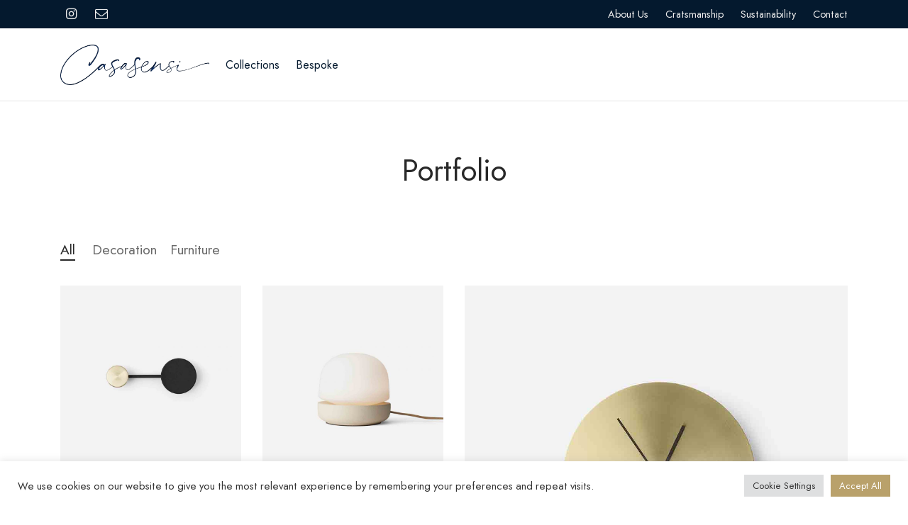

--- FILE ---
content_type: text/html; charset=utf-8
request_url: https://www.google.com/recaptcha/api2/anchor?ar=1&k=6Ld2bx8aAAAAAPX5bgcxm91_HT5g1fSiqhx1MhoW&co=aHR0cHM6Ly93d3cuY2FzYXNlbnNpLmNvbTo0NDM.&hl=en&v=PoyoqOPhxBO7pBk68S4YbpHZ&size=invisible&anchor-ms=20000&execute-ms=30000&cb=8bed5hkoo2bp
body_size: 48777
content:
<!DOCTYPE HTML><html dir="ltr" lang="en"><head><meta http-equiv="Content-Type" content="text/html; charset=UTF-8">
<meta http-equiv="X-UA-Compatible" content="IE=edge">
<title>reCAPTCHA</title>
<style type="text/css">
/* cyrillic-ext */
@font-face {
  font-family: 'Roboto';
  font-style: normal;
  font-weight: 400;
  font-stretch: 100%;
  src: url(//fonts.gstatic.com/s/roboto/v48/KFO7CnqEu92Fr1ME7kSn66aGLdTylUAMa3GUBHMdazTgWw.woff2) format('woff2');
  unicode-range: U+0460-052F, U+1C80-1C8A, U+20B4, U+2DE0-2DFF, U+A640-A69F, U+FE2E-FE2F;
}
/* cyrillic */
@font-face {
  font-family: 'Roboto';
  font-style: normal;
  font-weight: 400;
  font-stretch: 100%;
  src: url(//fonts.gstatic.com/s/roboto/v48/KFO7CnqEu92Fr1ME7kSn66aGLdTylUAMa3iUBHMdazTgWw.woff2) format('woff2');
  unicode-range: U+0301, U+0400-045F, U+0490-0491, U+04B0-04B1, U+2116;
}
/* greek-ext */
@font-face {
  font-family: 'Roboto';
  font-style: normal;
  font-weight: 400;
  font-stretch: 100%;
  src: url(//fonts.gstatic.com/s/roboto/v48/KFO7CnqEu92Fr1ME7kSn66aGLdTylUAMa3CUBHMdazTgWw.woff2) format('woff2');
  unicode-range: U+1F00-1FFF;
}
/* greek */
@font-face {
  font-family: 'Roboto';
  font-style: normal;
  font-weight: 400;
  font-stretch: 100%;
  src: url(//fonts.gstatic.com/s/roboto/v48/KFO7CnqEu92Fr1ME7kSn66aGLdTylUAMa3-UBHMdazTgWw.woff2) format('woff2');
  unicode-range: U+0370-0377, U+037A-037F, U+0384-038A, U+038C, U+038E-03A1, U+03A3-03FF;
}
/* math */
@font-face {
  font-family: 'Roboto';
  font-style: normal;
  font-weight: 400;
  font-stretch: 100%;
  src: url(//fonts.gstatic.com/s/roboto/v48/KFO7CnqEu92Fr1ME7kSn66aGLdTylUAMawCUBHMdazTgWw.woff2) format('woff2');
  unicode-range: U+0302-0303, U+0305, U+0307-0308, U+0310, U+0312, U+0315, U+031A, U+0326-0327, U+032C, U+032F-0330, U+0332-0333, U+0338, U+033A, U+0346, U+034D, U+0391-03A1, U+03A3-03A9, U+03B1-03C9, U+03D1, U+03D5-03D6, U+03F0-03F1, U+03F4-03F5, U+2016-2017, U+2034-2038, U+203C, U+2040, U+2043, U+2047, U+2050, U+2057, U+205F, U+2070-2071, U+2074-208E, U+2090-209C, U+20D0-20DC, U+20E1, U+20E5-20EF, U+2100-2112, U+2114-2115, U+2117-2121, U+2123-214F, U+2190, U+2192, U+2194-21AE, U+21B0-21E5, U+21F1-21F2, U+21F4-2211, U+2213-2214, U+2216-22FF, U+2308-230B, U+2310, U+2319, U+231C-2321, U+2336-237A, U+237C, U+2395, U+239B-23B7, U+23D0, U+23DC-23E1, U+2474-2475, U+25AF, U+25B3, U+25B7, U+25BD, U+25C1, U+25CA, U+25CC, U+25FB, U+266D-266F, U+27C0-27FF, U+2900-2AFF, U+2B0E-2B11, U+2B30-2B4C, U+2BFE, U+3030, U+FF5B, U+FF5D, U+1D400-1D7FF, U+1EE00-1EEFF;
}
/* symbols */
@font-face {
  font-family: 'Roboto';
  font-style: normal;
  font-weight: 400;
  font-stretch: 100%;
  src: url(//fonts.gstatic.com/s/roboto/v48/KFO7CnqEu92Fr1ME7kSn66aGLdTylUAMaxKUBHMdazTgWw.woff2) format('woff2');
  unicode-range: U+0001-000C, U+000E-001F, U+007F-009F, U+20DD-20E0, U+20E2-20E4, U+2150-218F, U+2190, U+2192, U+2194-2199, U+21AF, U+21E6-21F0, U+21F3, U+2218-2219, U+2299, U+22C4-22C6, U+2300-243F, U+2440-244A, U+2460-24FF, U+25A0-27BF, U+2800-28FF, U+2921-2922, U+2981, U+29BF, U+29EB, U+2B00-2BFF, U+4DC0-4DFF, U+FFF9-FFFB, U+10140-1018E, U+10190-1019C, U+101A0, U+101D0-101FD, U+102E0-102FB, U+10E60-10E7E, U+1D2C0-1D2D3, U+1D2E0-1D37F, U+1F000-1F0FF, U+1F100-1F1AD, U+1F1E6-1F1FF, U+1F30D-1F30F, U+1F315, U+1F31C, U+1F31E, U+1F320-1F32C, U+1F336, U+1F378, U+1F37D, U+1F382, U+1F393-1F39F, U+1F3A7-1F3A8, U+1F3AC-1F3AF, U+1F3C2, U+1F3C4-1F3C6, U+1F3CA-1F3CE, U+1F3D4-1F3E0, U+1F3ED, U+1F3F1-1F3F3, U+1F3F5-1F3F7, U+1F408, U+1F415, U+1F41F, U+1F426, U+1F43F, U+1F441-1F442, U+1F444, U+1F446-1F449, U+1F44C-1F44E, U+1F453, U+1F46A, U+1F47D, U+1F4A3, U+1F4B0, U+1F4B3, U+1F4B9, U+1F4BB, U+1F4BF, U+1F4C8-1F4CB, U+1F4D6, U+1F4DA, U+1F4DF, U+1F4E3-1F4E6, U+1F4EA-1F4ED, U+1F4F7, U+1F4F9-1F4FB, U+1F4FD-1F4FE, U+1F503, U+1F507-1F50B, U+1F50D, U+1F512-1F513, U+1F53E-1F54A, U+1F54F-1F5FA, U+1F610, U+1F650-1F67F, U+1F687, U+1F68D, U+1F691, U+1F694, U+1F698, U+1F6AD, U+1F6B2, U+1F6B9-1F6BA, U+1F6BC, U+1F6C6-1F6CF, U+1F6D3-1F6D7, U+1F6E0-1F6EA, U+1F6F0-1F6F3, U+1F6F7-1F6FC, U+1F700-1F7FF, U+1F800-1F80B, U+1F810-1F847, U+1F850-1F859, U+1F860-1F887, U+1F890-1F8AD, U+1F8B0-1F8BB, U+1F8C0-1F8C1, U+1F900-1F90B, U+1F93B, U+1F946, U+1F984, U+1F996, U+1F9E9, U+1FA00-1FA6F, U+1FA70-1FA7C, U+1FA80-1FA89, U+1FA8F-1FAC6, U+1FACE-1FADC, U+1FADF-1FAE9, U+1FAF0-1FAF8, U+1FB00-1FBFF;
}
/* vietnamese */
@font-face {
  font-family: 'Roboto';
  font-style: normal;
  font-weight: 400;
  font-stretch: 100%;
  src: url(//fonts.gstatic.com/s/roboto/v48/KFO7CnqEu92Fr1ME7kSn66aGLdTylUAMa3OUBHMdazTgWw.woff2) format('woff2');
  unicode-range: U+0102-0103, U+0110-0111, U+0128-0129, U+0168-0169, U+01A0-01A1, U+01AF-01B0, U+0300-0301, U+0303-0304, U+0308-0309, U+0323, U+0329, U+1EA0-1EF9, U+20AB;
}
/* latin-ext */
@font-face {
  font-family: 'Roboto';
  font-style: normal;
  font-weight: 400;
  font-stretch: 100%;
  src: url(//fonts.gstatic.com/s/roboto/v48/KFO7CnqEu92Fr1ME7kSn66aGLdTylUAMa3KUBHMdazTgWw.woff2) format('woff2');
  unicode-range: U+0100-02BA, U+02BD-02C5, U+02C7-02CC, U+02CE-02D7, U+02DD-02FF, U+0304, U+0308, U+0329, U+1D00-1DBF, U+1E00-1E9F, U+1EF2-1EFF, U+2020, U+20A0-20AB, U+20AD-20C0, U+2113, U+2C60-2C7F, U+A720-A7FF;
}
/* latin */
@font-face {
  font-family: 'Roboto';
  font-style: normal;
  font-weight: 400;
  font-stretch: 100%;
  src: url(//fonts.gstatic.com/s/roboto/v48/KFO7CnqEu92Fr1ME7kSn66aGLdTylUAMa3yUBHMdazQ.woff2) format('woff2');
  unicode-range: U+0000-00FF, U+0131, U+0152-0153, U+02BB-02BC, U+02C6, U+02DA, U+02DC, U+0304, U+0308, U+0329, U+2000-206F, U+20AC, U+2122, U+2191, U+2193, U+2212, U+2215, U+FEFF, U+FFFD;
}
/* cyrillic-ext */
@font-face {
  font-family: 'Roboto';
  font-style: normal;
  font-weight: 500;
  font-stretch: 100%;
  src: url(//fonts.gstatic.com/s/roboto/v48/KFO7CnqEu92Fr1ME7kSn66aGLdTylUAMa3GUBHMdazTgWw.woff2) format('woff2');
  unicode-range: U+0460-052F, U+1C80-1C8A, U+20B4, U+2DE0-2DFF, U+A640-A69F, U+FE2E-FE2F;
}
/* cyrillic */
@font-face {
  font-family: 'Roboto';
  font-style: normal;
  font-weight: 500;
  font-stretch: 100%;
  src: url(//fonts.gstatic.com/s/roboto/v48/KFO7CnqEu92Fr1ME7kSn66aGLdTylUAMa3iUBHMdazTgWw.woff2) format('woff2');
  unicode-range: U+0301, U+0400-045F, U+0490-0491, U+04B0-04B1, U+2116;
}
/* greek-ext */
@font-face {
  font-family: 'Roboto';
  font-style: normal;
  font-weight: 500;
  font-stretch: 100%;
  src: url(//fonts.gstatic.com/s/roboto/v48/KFO7CnqEu92Fr1ME7kSn66aGLdTylUAMa3CUBHMdazTgWw.woff2) format('woff2');
  unicode-range: U+1F00-1FFF;
}
/* greek */
@font-face {
  font-family: 'Roboto';
  font-style: normal;
  font-weight: 500;
  font-stretch: 100%;
  src: url(//fonts.gstatic.com/s/roboto/v48/KFO7CnqEu92Fr1ME7kSn66aGLdTylUAMa3-UBHMdazTgWw.woff2) format('woff2');
  unicode-range: U+0370-0377, U+037A-037F, U+0384-038A, U+038C, U+038E-03A1, U+03A3-03FF;
}
/* math */
@font-face {
  font-family: 'Roboto';
  font-style: normal;
  font-weight: 500;
  font-stretch: 100%;
  src: url(//fonts.gstatic.com/s/roboto/v48/KFO7CnqEu92Fr1ME7kSn66aGLdTylUAMawCUBHMdazTgWw.woff2) format('woff2');
  unicode-range: U+0302-0303, U+0305, U+0307-0308, U+0310, U+0312, U+0315, U+031A, U+0326-0327, U+032C, U+032F-0330, U+0332-0333, U+0338, U+033A, U+0346, U+034D, U+0391-03A1, U+03A3-03A9, U+03B1-03C9, U+03D1, U+03D5-03D6, U+03F0-03F1, U+03F4-03F5, U+2016-2017, U+2034-2038, U+203C, U+2040, U+2043, U+2047, U+2050, U+2057, U+205F, U+2070-2071, U+2074-208E, U+2090-209C, U+20D0-20DC, U+20E1, U+20E5-20EF, U+2100-2112, U+2114-2115, U+2117-2121, U+2123-214F, U+2190, U+2192, U+2194-21AE, U+21B0-21E5, U+21F1-21F2, U+21F4-2211, U+2213-2214, U+2216-22FF, U+2308-230B, U+2310, U+2319, U+231C-2321, U+2336-237A, U+237C, U+2395, U+239B-23B7, U+23D0, U+23DC-23E1, U+2474-2475, U+25AF, U+25B3, U+25B7, U+25BD, U+25C1, U+25CA, U+25CC, U+25FB, U+266D-266F, U+27C0-27FF, U+2900-2AFF, U+2B0E-2B11, U+2B30-2B4C, U+2BFE, U+3030, U+FF5B, U+FF5D, U+1D400-1D7FF, U+1EE00-1EEFF;
}
/* symbols */
@font-face {
  font-family: 'Roboto';
  font-style: normal;
  font-weight: 500;
  font-stretch: 100%;
  src: url(//fonts.gstatic.com/s/roboto/v48/KFO7CnqEu92Fr1ME7kSn66aGLdTylUAMaxKUBHMdazTgWw.woff2) format('woff2');
  unicode-range: U+0001-000C, U+000E-001F, U+007F-009F, U+20DD-20E0, U+20E2-20E4, U+2150-218F, U+2190, U+2192, U+2194-2199, U+21AF, U+21E6-21F0, U+21F3, U+2218-2219, U+2299, U+22C4-22C6, U+2300-243F, U+2440-244A, U+2460-24FF, U+25A0-27BF, U+2800-28FF, U+2921-2922, U+2981, U+29BF, U+29EB, U+2B00-2BFF, U+4DC0-4DFF, U+FFF9-FFFB, U+10140-1018E, U+10190-1019C, U+101A0, U+101D0-101FD, U+102E0-102FB, U+10E60-10E7E, U+1D2C0-1D2D3, U+1D2E0-1D37F, U+1F000-1F0FF, U+1F100-1F1AD, U+1F1E6-1F1FF, U+1F30D-1F30F, U+1F315, U+1F31C, U+1F31E, U+1F320-1F32C, U+1F336, U+1F378, U+1F37D, U+1F382, U+1F393-1F39F, U+1F3A7-1F3A8, U+1F3AC-1F3AF, U+1F3C2, U+1F3C4-1F3C6, U+1F3CA-1F3CE, U+1F3D4-1F3E0, U+1F3ED, U+1F3F1-1F3F3, U+1F3F5-1F3F7, U+1F408, U+1F415, U+1F41F, U+1F426, U+1F43F, U+1F441-1F442, U+1F444, U+1F446-1F449, U+1F44C-1F44E, U+1F453, U+1F46A, U+1F47D, U+1F4A3, U+1F4B0, U+1F4B3, U+1F4B9, U+1F4BB, U+1F4BF, U+1F4C8-1F4CB, U+1F4D6, U+1F4DA, U+1F4DF, U+1F4E3-1F4E6, U+1F4EA-1F4ED, U+1F4F7, U+1F4F9-1F4FB, U+1F4FD-1F4FE, U+1F503, U+1F507-1F50B, U+1F50D, U+1F512-1F513, U+1F53E-1F54A, U+1F54F-1F5FA, U+1F610, U+1F650-1F67F, U+1F687, U+1F68D, U+1F691, U+1F694, U+1F698, U+1F6AD, U+1F6B2, U+1F6B9-1F6BA, U+1F6BC, U+1F6C6-1F6CF, U+1F6D3-1F6D7, U+1F6E0-1F6EA, U+1F6F0-1F6F3, U+1F6F7-1F6FC, U+1F700-1F7FF, U+1F800-1F80B, U+1F810-1F847, U+1F850-1F859, U+1F860-1F887, U+1F890-1F8AD, U+1F8B0-1F8BB, U+1F8C0-1F8C1, U+1F900-1F90B, U+1F93B, U+1F946, U+1F984, U+1F996, U+1F9E9, U+1FA00-1FA6F, U+1FA70-1FA7C, U+1FA80-1FA89, U+1FA8F-1FAC6, U+1FACE-1FADC, U+1FADF-1FAE9, U+1FAF0-1FAF8, U+1FB00-1FBFF;
}
/* vietnamese */
@font-face {
  font-family: 'Roboto';
  font-style: normal;
  font-weight: 500;
  font-stretch: 100%;
  src: url(//fonts.gstatic.com/s/roboto/v48/KFO7CnqEu92Fr1ME7kSn66aGLdTylUAMa3OUBHMdazTgWw.woff2) format('woff2');
  unicode-range: U+0102-0103, U+0110-0111, U+0128-0129, U+0168-0169, U+01A0-01A1, U+01AF-01B0, U+0300-0301, U+0303-0304, U+0308-0309, U+0323, U+0329, U+1EA0-1EF9, U+20AB;
}
/* latin-ext */
@font-face {
  font-family: 'Roboto';
  font-style: normal;
  font-weight: 500;
  font-stretch: 100%;
  src: url(//fonts.gstatic.com/s/roboto/v48/KFO7CnqEu92Fr1ME7kSn66aGLdTylUAMa3KUBHMdazTgWw.woff2) format('woff2');
  unicode-range: U+0100-02BA, U+02BD-02C5, U+02C7-02CC, U+02CE-02D7, U+02DD-02FF, U+0304, U+0308, U+0329, U+1D00-1DBF, U+1E00-1E9F, U+1EF2-1EFF, U+2020, U+20A0-20AB, U+20AD-20C0, U+2113, U+2C60-2C7F, U+A720-A7FF;
}
/* latin */
@font-face {
  font-family: 'Roboto';
  font-style: normal;
  font-weight: 500;
  font-stretch: 100%;
  src: url(//fonts.gstatic.com/s/roboto/v48/KFO7CnqEu92Fr1ME7kSn66aGLdTylUAMa3yUBHMdazQ.woff2) format('woff2');
  unicode-range: U+0000-00FF, U+0131, U+0152-0153, U+02BB-02BC, U+02C6, U+02DA, U+02DC, U+0304, U+0308, U+0329, U+2000-206F, U+20AC, U+2122, U+2191, U+2193, U+2212, U+2215, U+FEFF, U+FFFD;
}
/* cyrillic-ext */
@font-face {
  font-family: 'Roboto';
  font-style: normal;
  font-weight: 900;
  font-stretch: 100%;
  src: url(//fonts.gstatic.com/s/roboto/v48/KFO7CnqEu92Fr1ME7kSn66aGLdTylUAMa3GUBHMdazTgWw.woff2) format('woff2');
  unicode-range: U+0460-052F, U+1C80-1C8A, U+20B4, U+2DE0-2DFF, U+A640-A69F, U+FE2E-FE2F;
}
/* cyrillic */
@font-face {
  font-family: 'Roboto';
  font-style: normal;
  font-weight: 900;
  font-stretch: 100%;
  src: url(//fonts.gstatic.com/s/roboto/v48/KFO7CnqEu92Fr1ME7kSn66aGLdTylUAMa3iUBHMdazTgWw.woff2) format('woff2');
  unicode-range: U+0301, U+0400-045F, U+0490-0491, U+04B0-04B1, U+2116;
}
/* greek-ext */
@font-face {
  font-family: 'Roboto';
  font-style: normal;
  font-weight: 900;
  font-stretch: 100%;
  src: url(//fonts.gstatic.com/s/roboto/v48/KFO7CnqEu92Fr1ME7kSn66aGLdTylUAMa3CUBHMdazTgWw.woff2) format('woff2');
  unicode-range: U+1F00-1FFF;
}
/* greek */
@font-face {
  font-family: 'Roboto';
  font-style: normal;
  font-weight: 900;
  font-stretch: 100%;
  src: url(//fonts.gstatic.com/s/roboto/v48/KFO7CnqEu92Fr1ME7kSn66aGLdTylUAMa3-UBHMdazTgWw.woff2) format('woff2');
  unicode-range: U+0370-0377, U+037A-037F, U+0384-038A, U+038C, U+038E-03A1, U+03A3-03FF;
}
/* math */
@font-face {
  font-family: 'Roboto';
  font-style: normal;
  font-weight: 900;
  font-stretch: 100%;
  src: url(//fonts.gstatic.com/s/roboto/v48/KFO7CnqEu92Fr1ME7kSn66aGLdTylUAMawCUBHMdazTgWw.woff2) format('woff2');
  unicode-range: U+0302-0303, U+0305, U+0307-0308, U+0310, U+0312, U+0315, U+031A, U+0326-0327, U+032C, U+032F-0330, U+0332-0333, U+0338, U+033A, U+0346, U+034D, U+0391-03A1, U+03A3-03A9, U+03B1-03C9, U+03D1, U+03D5-03D6, U+03F0-03F1, U+03F4-03F5, U+2016-2017, U+2034-2038, U+203C, U+2040, U+2043, U+2047, U+2050, U+2057, U+205F, U+2070-2071, U+2074-208E, U+2090-209C, U+20D0-20DC, U+20E1, U+20E5-20EF, U+2100-2112, U+2114-2115, U+2117-2121, U+2123-214F, U+2190, U+2192, U+2194-21AE, U+21B0-21E5, U+21F1-21F2, U+21F4-2211, U+2213-2214, U+2216-22FF, U+2308-230B, U+2310, U+2319, U+231C-2321, U+2336-237A, U+237C, U+2395, U+239B-23B7, U+23D0, U+23DC-23E1, U+2474-2475, U+25AF, U+25B3, U+25B7, U+25BD, U+25C1, U+25CA, U+25CC, U+25FB, U+266D-266F, U+27C0-27FF, U+2900-2AFF, U+2B0E-2B11, U+2B30-2B4C, U+2BFE, U+3030, U+FF5B, U+FF5D, U+1D400-1D7FF, U+1EE00-1EEFF;
}
/* symbols */
@font-face {
  font-family: 'Roboto';
  font-style: normal;
  font-weight: 900;
  font-stretch: 100%;
  src: url(//fonts.gstatic.com/s/roboto/v48/KFO7CnqEu92Fr1ME7kSn66aGLdTylUAMaxKUBHMdazTgWw.woff2) format('woff2');
  unicode-range: U+0001-000C, U+000E-001F, U+007F-009F, U+20DD-20E0, U+20E2-20E4, U+2150-218F, U+2190, U+2192, U+2194-2199, U+21AF, U+21E6-21F0, U+21F3, U+2218-2219, U+2299, U+22C4-22C6, U+2300-243F, U+2440-244A, U+2460-24FF, U+25A0-27BF, U+2800-28FF, U+2921-2922, U+2981, U+29BF, U+29EB, U+2B00-2BFF, U+4DC0-4DFF, U+FFF9-FFFB, U+10140-1018E, U+10190-1019C, U+101A0, U+101D0-101FD, U+102E0-102FB, U+10E60-10E7E, U+1D2C0-1D2D3, U+1D2E0-1D37F, U+1F000-1F0FF, U+1F100-1F1AD, U+1F1E6-1F1FF, U+1F30D-1F30F, U+1F315, U+1F31C, U+1F31E, U+1F320-1F32C, U+1F336, U+1F378, U+1F37D, U+1F382, U+1F393-1F39F, U+1F3A7-1F3A8, U+1F3AC-1F3AF, U+1F3C2, U+1F3C4-1F3C6, U+1F3CA-1F3CE, U+1F3D4-1F3E0, U+1F3ED, U+1F3F1-1F3F3, U+1F3F5-1F3F7, U+1F408, U+1F415, U+1F41F, U+1F426, U+1F43F, U+1F441-1F442, U+1F444, U+1F446-1F449, U+1F44C-1F44E, U+1F453, U+1F46A, U+1F47D, U+1F4A3, U+1F4B0, U+1F4B3, U+1F4B9, U+1F4BB, U+1F4BF, U+1F4C8-1F4CB, U+1F4D6, U+1F4DA, U+1F4DF, U+1F4E3-1F4E6, U+1F4EA-1F4ED, U+1F4F7, U+1F4F9-1F4FB, U+1F4FD-1F4FE, U+1F503, U+1F507-1F50B, U+1F50D, U+1F512-1F513, U+1F53E-1F54A, U+1F54F-1F5FA, U+1F610, U+1F650-1F67F, U+1F687, U+1F68D, U+1F691, U+1F694, U+1F698, U+1F6AD, U+1F6B2, U+1F6B9-1F6BA, U+1F6BC, U+1F6C6-1F6CF, U+1F6D3-1F6D7, U+1F6E0-1F6EA, U+1F6F0-1F6F3, U+1F6F7-1F6FC, U+1F700-1F7FF, U+1F800-1F80B, U+1F810-1F847, U+1F850-1F859, U+1F860-1F887, U+1F890-1F8AD, U+1F8B0-1F8BB, U+1F8C0-1F8C1, U+1F900-1F90B, U+1F93B, U+1F946, U+1F984, U+1F996, U+1F9E9, U+1FA00-1FA6F, U+1FA70-1FA7C, U+1FA80-1FA89, U+1FA8F-1FAC6, U+1FACE-1FADC, U+1FADF-1FAE9, U+1FAF0-1FAF8, U+1FB00-1FBFF;
}
/* vietnamese */
@font-face {
  font-family: 'Roboto';
  font-style: normal;
  font-weight: 900;
  font-stretch: 100%;
  src: url(//fonts.gstatic.com/s/roboto/v48/KFO7CnqEu92Fr1ME7kSn66aGLdTylUAMa3OUBHMdazTgWw.woff2) format('woff2');
  unicode-range: U+0102-0103, U+0110-0111, U+0128-0129, U+0168-0169, U+01A0-01A1, U+01AF-01B0, U+0300-0301, U+0303-0304, U+0308-0309, U+0323, U+0329, U+1EA0-1EF9, U+20AB;
}
/* latin-ext */
@font-face {
  font-family: 'Roboto';
  font-style: normal;
  font-weight: 900;
  font-stretch: 100%;
  src: url(//fonts.gstatic.com/s/roboto/v48/KFO7CnqEu92Fr1ME7kSn66aGLdTylUAMa3KUBHMdazTgWw.woff2) format('woff2');
  unicode-range: U+0100-02BA, U+02BD-02C5, U+02C7-02CC, U+02CE-02D7, U+02DD-02FF, U+0304, U+0308, U+0329, U+1D00-1DBF, U+1E00-1E9F, U+1EF2-1EFF, U+2020, U+20A0-20AB, U+20AD-20C0, U+2113, U+2C60-2C7F, U+A720-A7FF;
}
/* latin */
@font-face {
  font-family: 'Roboto';
  font-style: normal;
  font-weight: 900;
  font-stretch: 100%;
  src: url(//fonts.gstatic.com/s/roboto/v48/KFO7CnqEu92Fr1ME7kSn66aGLdTylUAMa3yUBHMdazQ.woff2) format('woff2');
  unicode-range: U+0000-00FF, U+0131, U+0152-0153, U+02BB-02BC, U+02C6, U+02DA, U+02DC, U+0304, U+0308, U+0329, U+2000-206F, U+20AC, U+2122, U+2191, U+2193, U+2212, U+2215, U+FEFF, U+FFFD;
}

</style>
<link rel="stylesheet" type="text/css" href="https://www.gstatic.com/recaptcha/releases/PoyoqOPhxBO7pBk68S4YbpHZ/styles__ltr.css">
<script nonce="FaG74-4w8QwSmSP0aHL0Qg" type="text/javascript">window['__recaptcha_api'] = 'https://www.google.com/recaptcha/api2/';</script>
<script type="text/javascript" src="https://www.gstatic.com/recaptcha/releases/PoyoqOPhxBO7pBk68S4YbpHZ/recaptcha__en.js" nonce="FaG74-4w8QwSmSP0aHL0Qg">
      
    </script></head>
<body><div id="rc-anchor-alert" class="rc-anchor-alert"></div>
<input type="hidden" id="recaptcha-token" value="[base64]">
<script type="text/javascript" nonce="FaG74-4w8QwSmSP0aHL0Qg">
      recaptcha.anchor.Main.init("[\x22ainput\x22,[\x22bgdata\x22,\x22\x22,\[base64]/[base64]/[base64]/[base64]/[base64]/UltsKytdPUU6KEU8MjA0OD9SW2wrK109RT4+NnwxOTI6KChFJjY0NTEyKT09NTUyOTYmJk0rMTxjLmxlbmd0aCYmKGMuY2hhckNvZGVBdChNKzEpJjY0NTEyKT09NTYzMjA/[base64]/[base64]/[base64]/[base64]/[base64]/[base64]/[base64]\x22,\[base64]\\u003d\\u003d\x22,\x22S8Odwo4cK8Oow45Vwp/DqcO8c2keSsKrw7FzQMKtUEjDucOzwoZDfcOXw6PCuADCpjk8wqUkwo5pa8KIf8KKJQXDkV58ecKcwr3Dj8KRw5TDlMKaw5fDuAHCsmjCo8KCwqvCkcK7w5vCgSbDpMKLC8KPS2rDicO6wpTDssOZw7/CvMOywq0HVcK4wql3aBg2wqQKwrIdBcKswpvDqU/DrsKRw5bCn8OxLUFGwqs3wqHCvMKWwrMtGcKAJ0DDocOCwrzCtMOPwrTCoz3DkyTCgMOAw4LDoMOfwpsKwpJ6IMOfwpIPwpJcZ8OJwqAeZcK+w5tJSMKOwrVuw5x6w5HCnA7DjgrCs1HCncO/OcKmw6FIwrzDucOqF8OMIy4XBcKMXw55V8OOJsKeR8OILcOSwr/Dg3HDlsK3w4rCmCLDhCVCegXCmDUaw71Qw7Y3wonCnxzDpS7DrsKJH8OJwqpQwq7DkMKBw4PDr11+cMK/[base64]/CsD0Vw7kSwqdUaUPDhAoCw6zDlMO9M8K6w4BzABNgNyHDr8KTG0fCssO/E0ZDwrTCkX5Ww4XDosOyScObw6TCq8OqXF4CNsOnwo0PQcOFZHM5N8Oiw5LCk8OPw5HCl8K4PcKiwpo2EcKNwpHCihrDmMOCfmfDujoBwqtzwpfCrMOuwpNCXWvDkcOZFhxDPGJtwrvDrlNjw6bCvcKZWsO5L2x5w7MyB8Kxw43ClMO2wr/Cn8OdW1R0LDJNKWkGwrbDvnNccMOqwp4dwolHAMKTHsKZAMKXw7DDv8KeN8O7wrvCh8Kww641w6Mjw6QPT8K3bgBtwqbDgMOzwobCgcOIwrXDhW3CrXnDnsOVwrFLwq7Cj8KTRsK0wph3W8ONw6TCsj4oHsKswpUGw6sPwqrDl8K/wq9ABcK/XsKFwpHDiSvCp3nDi3RNVTssIEjChMKcOcO0G2pqNFDDhCB/EC08w5knc2zDkjQeKzzCtiF9wqVuwop2O8OWb8Okwo3DvcO5TcK/[base64]/Cu8O6wqpAw4TCnsKvI19cRzJ7AMKew5/Dt04jw7whM3DDisOAZMKgLMOWdz9FwqHCigNAwrrCpAjDrcOvw4UBTsOBwopBScKAPsKPw4sBw6rDncKLfhPCrcKkw4XCk8ODwoDCicKyaWwww5Yaek3DrMK4w6TCrsOGw4nCh8ONw5TDig/CmW5zwp7DkcKOM1JQWSfDjxFhwoPCjsKGwq3DjF3ClsKZw6pLw63CpsKjw4R5YsO9worCnC/Dny3DvmxMRiDCgVURWgQEwrlAXcOgahEUciXDqsORw6lfw45yw63DjjXDok3DqsKWwpTCisKOwrA4JsKjf8ObEGFnOcK5w7/DrRFyEUTDu8KIe3vCp8OJwoUtw5/CpSvDkWXCukvCqlbCl8O+WsKmX8OtS8O4GMKTGmszw6ELwopWb8O3IsKUKHMhwpjChcK5wqTCuDdtw6AJw63ClcKwwrgKRsOsw6HCmDnClGDDuMKKw68pYsKYwqQvw5jDhMKCwp/CigrCuTAlCcOewrxZDMKHG8KNVS9hAi0gwpLDhcKvEkEuUcK8wpUhw7djw7xNZG1AfgBTBMK0ZcKUw6nDnsKJw4vCvXbDu8OcO8KCAMKgLMK2w4/DhsOMw7fCsTbCnAUlOHFXWkrDg8KZQcOgKsKGJ8K/wotiIWR8V2jCmgrCllROwrHDk0BkK8OLwrPClMKOwph2woY0wqrCv8OIwp/Ch8OmbMOOw5HDr8KJwqk/VGvCmMKCw5bDvMOEblXDpMOVw4XDn8KAOz/Doh8Aw7NbPsKvwrHDkTNmwrsdRcOvNXV8W2hmwo/DknMjEcOpMsKcPHYeeExwGcOIw4bCg8K5XMKoKQB6KUfCjhoQShfCpcK1wp/Ch23DkkfDmMO/wpbCiQrDqTLCrsOpFcKcA8Kswq3CgcOfFcKRTsOfw53CsA3Cj2vCjnEOw6bCq8O/[base64]/ChBRmC8O/wonDjMO2woLCtEbDlsKXbCZlwoTCjl55HsOlwp1twoXCocOSw7hjw41fwqDCrldodzXCjcOcBwlIw5PCo8KBORZcwojCrnbCoissEizCnVw8BRTCgy/CrGVTOzbCqMK/w6nDhEzDu2AoOsKlw4YEAcKHwrosw5PDg8O7Ni0AwqbCk1rDnB/DrGXDjA0UcsKOa8KPwrF5w7bCmTBewpLCgsK2w5vCiBPCqCd0HjnDhcOjw6grFXtiNcKEw6jDujPDqgh7dF7DusKjw53CisOaScOTw7LCoTItw4Rla30pAF/DgMOxaMKJw65Bw4rCgwjDhXjDqkhNIsKnZGhmSkB4fcKxAMOQw7vChC3CpcKYw65Mw5XDmjLDtcKNQcOiA8OMdldDcjsGw780XH/Cq8K1SWc8w5XCsmdAQMOWYE7DjE/Dk2ouecONFATDp8OiwqTCtlwXwrbDoQREPMOQGnwtRFrCmcKswqcUIzPDlMOWwr3CmsKmw6ArwqDDjcOkw6DDr1DDh8KdwqzDpzfCj8KOw7TDm8OwF1/[base64]/DicO9XsK1w5/[base64]/DssO6DsKOwpHCkcKBw5ouEMOmECp8w5srBcK/w4o/wo9iX8K+w7R1w7cFwojCk8OmGSXDtjLCnsOyw5bCsXF6KsOiw7fDvgo2F17DtUA/w4wcJsOfw6ZWXE/[base64]/[base64]/DojAGI2TDgFgiw7cew6bDmXrCi2rDqsKrwr/[base64]/Ctgx/[base64]/CmyIrPDI/az1Rw58tw67DrXkqworDijDChnHDvcObJsOLDsKqwoJ8eQTDpcKlKUjDssO1wrHDthrDg3EYwrTCogMEwrbDjBjDmMOqw5FCwozDpcKOw4pawrElwol5w6s/CcKkKsOZZ1fDv8K1bkNKd8O+w4B3w4/CllbCqDUrw4TCscOow6U7LcKiOlvDksOzKsOvSA3Cs0fDksKFDAVlKGXDlMOnTmfCpMO2wpzDpg3CuyHDrsKcwptuMCQ6JsOeNXxaw4E6w5pWVcOWw5UaVinDhcKCw7nDj8KwQcOIwr9RVjjCn3HCvsO/b8Ocw4PCgMKmwofCosK9wqzCsW1DwqwuQFzCmB1rWmHDpjrCvsKgw6HDrmMCwq1ww51cwqEST8OWf8OQBwDDpMKdw4VbJBh3T8OYKhYbZMKRwq5NR8OgO8O9VcOjaB/DomJyLcK7w7Zewp/DtsKpwqnDh8KjdC82woZvI8OjwpXCscKWI8KuNsKXwrhLw4NOwp/DlFvCu8KqMU8FbGnDgTjCiUx4NE0ibiTDqRDDlw/CjsKEcFVYYMK4w7TDll3DvELDusKcwpzDoMO0wrxxwoxUL0jCp0fCjxbCohDDnSrDmMOsfMOsCsKww4zDlzouEyDDusO2wpRSwrhdIDXDqwdhAxVow55gHQV0w5Uiw4DDjcOWwodaecKFwr5YPExMS0/[base64]/Cs1/CpXzDqyrCkcKjRcOuT8OFCW/CnMOeUCbDj31jT3jDrMKXM8OTwoQMNAwiRsOSTcKGwqotCsOBw7zDmlE3NynCiTJrwoI5wqnCqHbDpipKw60wwp/CllDDrcK6SMKHwpDChgFmworDnWFKRMKlTGA5w45Ww4IrwoRfwqtwNcOvPMOiacOJYcOkasOew6vCqkrCkU7ChMKpwrvDvcKyXU/Dpj8Ewp/DhsO8wpvCicOVKhprwoFewpXDrywGN8OAw53CgCwbwolKwrM0ScKWwrrDrGQPf0VdEMKwIsOkwpo/EsOgaE/DjMKJGMOoEcOUw6kLT8OnZsKMw4pPeB/CoiXDrxpHw4hud37DvMOpdcKew5k/[base64]/DqsOAw64qw7PDri7DusOdY8KZL8OebsKhXkINw7NLBsOnc2HDjsOwRzzCsUDDljAuGcOzw7YVw4JiwoJUw6d9wohqw4R/L1c/wpNUw7YQc07DuMKMV8KJdcOZCcKLVcOHVWfDvXYBw5FMdArCn8OidksLQMOxYDLCrcO3ZMOPwrfDkMK6RgjDuMO7Dg/Cs8KYw6/[base64]/[base64]/DnsKPK8Kiwp7CkcOUw4IMw4VFCVTDn8OdTRYvwovDjMKUwqXDqMOxw5p1wpDCgsODw7hQwrjDq8OzwpLDoMOeXjQbTw/DrsKUJsK/YQTDgwMSFlfCtjlxwpnCnDTCkMOUwrZ5wrsXVkJ5VcKJw7sDIHNcwovCjBAtwo3CnsOHMGZ7wqhpwo7DocOSKcK/w6DDsl5aw4PDksOCUVbCnMKLwrXCijQPNnVZw59pUsODfwnCgw3CtcKOLcKCA8OEwoDDqS/[base64]/w5VIKsKiw47ClQpXLMOZw63Di3fClw9xw5sawokbDcKVWGkNwoDDp8OgDH9Mw40xw6bDshtdw67DuiYVdxPClwobasKZw5LDlE1LBsOZNWQ3EMK3PAVRw5rCkcKRUSDCmsOIw5XDnAEJwpPDkcOiw6wOw5DDssOcIsOKGghYwqnCnn7DqFwuwq/Cvx1IwozDpsK8VXsAcsOIOg9FVXrDvcKGJMK6w67Dm8KkJQ4lwp1tEcK+CMOaFMOvAcOLP8Oywo/DgMO1J2DChzUlw4XClcKmKsKpw49yw6TDgMOIPhtGQsONw73Cn8OYUSwSYMOwwqlXwq7DrlLCqsOCwq17d8KqYcOYM8KqwrLDuMOVW2pcw6g6w60nwrnCj1fCgMKnCsOlw4PDt3gFw75dwqV8wptbwrzDqm/DrnfCvFBww6LCrcOTwr7DllHCicOow7vDugzCoh3CpXvDl8OLQRfDkx3DosKzwqfClcKnbsKwRMKgPsOaE8Ovw6zCpcOTwo3DkGp6LzYtbG1CWMKuKsODw5jDhsObwoocwq3DnkoZO8KKDw5TPMOZcnJTw6QRwowjLMK+UcOZKsK5X8OrGcKuw5EqZF/[base64]/CkcO3UsKawqZzwqgcw5/[base64]/DpGM3w5h8wrDCmsKeAMOQw6HDq14ewonCoMKZw49UIg7DmcOfLMOrw7XCg2fCq0Q0wqEtw78bw5UleBDCsCBXwqjCs8K0M8KUFD7DgMKdwoMPwq/DkjZrw6wlODTDpHvCgjA/[base64]/bH3DjcKow6TCkMK4EQZ9w6jDnMKfFlDCocOmw5nDvMOmw6zCm8O/[base64]/ZCbDvi4lOcOfSsOtw5M0wrrCtsO+CMOfw4/DiHvDvg/[base64]/CucOZw4jDgSPDosKeCXPDpHLCv8OYw49QDWQRwqNfwoNgwozCosOdw6bDh8KhYsOVJ1FHw4JRwoUIwpYLw7/CnMODKBfDq8KWRkbDkj3DrVnCgsO9wrzCj8OQWcKrR8ODw51tP8OVOsKow4w0W0nDrWPDvMOQw5PDmUMxOcK0w58LTngzdz0vw6nCiFfCoz8PMEXCt2HCgcKxw6vDosOIw5zCt1trwoLDqXLDrsO/w7vDkXRAwrFoL8OVwozCq2UxwoPDiMKuw59VwrvDjHDDqn3Dt27ChsOnwrjDqjjDqMKBfMOcZA/[base64]/DncK2bDnCpsKxfE05HMOyw5/DpyrCkGQ5JMK8f0bCkcK4TjEKecKIw63DlMOjG15Mwr/DnRrDv8KbwrrCjsO0w7AGwqjCowA3w7RKw5sww4A+cjPCrsKbwq8vwr9/[base64]/DlcKGIVLCksObw7dvPWBwwqUZw7bClMOZw50pXcOJwqHDnyLDtC9HKsOIwoN7J8KOV1XDjMKuw7NuwrvCvsKZXTbDsMOkwrQhw4UDw6jCnxEqS8KBOSx2WmTDhsK0DDd4wp3DkMKmYMOPw4XChjAMH8KYf8KHw4HCvlsgfy/CrhBPTMKmMMKsw4V2KxLCpMOrDgVNGwUzYB1aVsOFAmHCmxvDpUYjwrbDinE2w69SwrvDjkfCiTNxJUnDoMOIakvDp1JSw6jDtTLDnsOdesOsaBokw6jDkBbDoW0BwojDvMOlEsOgIsO1wqTDmcOtUE1LGHjCicOYRAbDl8KHBMKPTsKVV3/Cl15nw5HChCHChwbDtzQGwpTDu8KawpHDpEdXQMOvw5IKBTkswqh/w5ksPcOIw7wMwowLHi9+woxlQcKew57DmsKDw6YqG8KKw7TDlMOVwoIjDBjDtMKOY8KgQRLDqRoAwo/DlTHCrgZBwpTDlcKYC8OQNSPCh8K0wpAdN8KXw5fDoAYfwoQ/FcOyVcOFw57DmcOlN8KYwpgAC8ODMcKdEmpSwofDrAzCqBDDqy/DlSLCszB7R2oOA3t0wqHDgMOmwrJkT8K9aMKFw57DsSzCvMKvwoM0B8KjXEF9w4sJwp4BOcOQLzYYw48/FcO3Y8OlV0PCoH5nSsONImHDqhkUOsOQSMO1wpdqOsOzScOwRMObw5gLfiU8TmbCgWTCjz/CsVJnL3XDvsKKwpXDn8OHIjfClTvCn8O8w6zDrQzDv8OYw5NjXS7CmXFEDUXCp8KmX0hWwq3CicKOUkVubMKjYFDDgsKUaD/[base64]/Ch2cow6LDljFlRsKHdV/Dp2TDlH7DpyDCmMO5w68wR8O2RcOIKMK6DcKbwqHCjMORw7Adw5F2w6ZcDXrDnl3CgMKRTsOcw4URwqDDpk/DqMO3AnZpNcOKM8OvCFLCq8OpGREtE8KmwrV+EhLDgnUYwoMRKMKpNmp0w7HDq0rClcOLwoFTSsOfworCnGhQw4x9SMOzMhnCnB/[base64]/DkUJcw408eMK/AsKkwozDn23CrjfDnsOLEMOsHh3Cj8OpwqvCqBdRwqlbw6ZCI8Kkwr5jdh/CvhUAEBYREsKrwpvDthdicUtNwo/CqMKPD8OlwqrDomPDtUPCrMKOwqIvRQ11w4YKMsOxGsOyw5HDgFgZY8KcwrtLK8OIwrfDuQvDkU/DmEIiW8Ktw5UkwrdxwoRTSAjCnMOCXlcvNcKvD0Jsw7pQDWTCt8OxwrobMsKQwq0xwoTCmsKtw4o0wqDDtGHCisKowqV2w4nCicKiw41iwpcZcsKob8KXODZ3wpfDn8OnwqfDtkzDu0M3wqzDrzoYcMOAWB42w5EGwoZmEw/DhGZUw7VHwrbCisKMwoHClnZqDcKXw7DCv8OfCMOgLsOsw4cXwr7CgsOFZ8OTP8OXQcKwSxPDrz9xw77DgsKMw7nDuzTCnsKhwr9gCzbDhH1xw61dSUHDgwjDuMO8fHx/TcKvGcKawpPDnGxUw57CpSzDmyzDh8OywoMBbXvCjMKoKD5rwrMlwoxsw73DisK/TFlFw6fCocKaw4gwd0rDtMKuw5jCtnxNw67CksKSGUIycMODKcK2w57DmzLDicOxwoHCgsO1I8OfFcKWNcOTw6TCiUnDq2xCwo7DtkRVfQ5zwrA/WG0gw7TCvUfDrcKEJ8OJbsO0WcKdwq7Cn8KKfsOwwrrCjsKWYcKrw5LCgsKaPxjDrS/[base64]/[base64]/DisObCsOUcsOdRmd/eAPDpycNwrDCl3bDuDxfeV4wwpRdYcKzw5J7WlvCk8OCU8OjEcOpPsOQGUN/[base64]/[base64]/[base64]/GBx6Ww/[base64]/ChsOdwrpxwqlcw7LCt8OQw5owN8O7w7sYdRXDvsKtwqwZwps4VsOgwpECCMKPwpDDn2XDonHDtsOHw4lSJEcAw6olbMKmbyIhw4AhTcKewq7Cs0VDEcKKRcOwWsKZCMO4HiHDj0bDocOzYcOnKmVmw5JTIyDCp8KIwp40XsK2KcK+w47DkCTCp1XDll5DBMK0McKMwp/DhnrCgwMvZnvDrBQ8wrpFw7hhw6bDsUvDpsOaaxDDrcORwqNkAcKxwqTDlFXCp8Kcwpkqw4l4e8KKPMOQHcK2a8K7MMOfcW7CmlvChsOEw7LDpyHDtTo+w4APMnvDssKjw57CpcO+PE/Ds0LDscKOwrjCnndLRsOvwrZLwprDjDrDlcKKwr8MwroUdSPDgQw5TRPDjsO5RcOYBcKIwrnDpAp1W8OwwoZ0w4PCk2NkZcOjwoEvw5DDmsK9w6gBwpgXOkhhwp4vLi7CiMKgw4k9w5LDvxIEwr8TQQtKXVvDpE8+wp/DncKINcKAPsOKDxzCtMK/wrTDpcKGw5RlwqBvPibCnQDDsk55w5TDnjg/E2nCrgBFX0Btw4TDiMOswrJzw6vDlsOOLMO+RcKmDsKZZkZKw5nCgh7CmjPCpzfCiB7DusKmGsOBAVQTLVxsOMOxw6V6w6ZXdsKmwqvDh0wiNjoIw53CtB0SWWvCszVkwq7CghlaPMK2csOuwr7Dh0xuwqgzw4jCvMKawqnCiwI9wot/w65nwr7DmRRPw5UVDzMWwqs0K8OIw7rCtHASw6M0CsO2wqfCvcOHwofCk2d6f1gIJwbCj8KlbjfDqENJf8OgBcODwoUuwoLDucO5HmZpRsKEdcO8RcOyw6pPwprDksOdFMK6B8O/[base64]/Z8ORwrzDoCNEWcOSw7x7wp3DrsOCw61bwrBeK8OBRMK1LTrCrMKZwoZpKcKRw75VwpzChi7CsMO6Pg3CsX8AWCDCuMOMY8Kzw7oxw5nDrsOiw5PClcKAAsOJwpJ8wqDCpivCicObwovCksK0wqd1woR/[base64]/CjsK/eXLDmsOmbcOzw7LCnh5kW8K8wrk8M8OQw5hdf8KKCsKbW1tywrLDv8OFwqrCjA4swqdYw6LCtjrDt8KLbltsw5Zww6JXJADDu8OtclnCii4Owqddw6xGf8OfZBQ5wpDChcKzMsKDw6tNw4dkcmoQfTXDtAUkAsONSDvDg8ORO8K2f20/cMOoD8OCw57DpjPDlMOqwrgIw6lKJQB9w7fCqAwXGcOOwq8bwpXCkMKWIXAqw4rDlBhmwr3DlUZyBUnCiyzCocOUeBhww5DDpsKtw7AOwpHCqGjCjjPDuSHDvFcBGCLDlcKCw7BTE8KjFylYw6pKw4A/wqHCsCVaAMOZw5PDssOtwoLCucKKZcKrC8OmKcOCQ8KYBMK/w6PCg8ODXsK4WDBgwq/Ds8OiE8KPSsKmTWDCs0jCncOYworCksO1BhV/w5TDnMOnwrhBw7XCj8OFwprDqcKEf1jDhnvDt3bDtWXDsMKfHU3Cj20NBsOJw7RNMsOdT8Oyw7kEw5HDsVrCiQN9wrPDnMKHwpAkBcKtIXBDI8OUXAHCpWfDncKBWA8II8KmGWZdwoYSPUfDoX0oLljCj8OEwoMua1jDvk/CqU/CuRt9w4kIwoTDisOcw5rCssKJw5zConrChcKBXlXCncO9C8KBwqUdC8KESMO6w6Esw4wFchLDqC/ClwwvS8KdWmzCrTrDnFopXgl2w6Qjw4h7wp0Ow7XDm2XDi8KVw5kMY8KFFUPCilIKwq/DlMOpb2VbTMOZPcOIT0zDtMOWHgpWwopnMMKkMsKyNg48B8Kjw5jCkWptwrMPwpzCoEHCrj3CuzYpT1DCrcKRwrnCscK5NXXCgsOMXAQoE2U+w57ChcK3RsO1OyvCq8OHFRV3SSoaw7wIf8KVwr7Cu8O2wq1ccsORE28QwqrCoSR4esKuwp/Cj1Y5RA1jw7PDjcOzF8O0wrDCmzxmPcK6e07Ds3rCkWwgw5UEP8O1dMO2w4LCoh/DqFVdPMOYwrEjRMOJw77DpsK8wqJ/N0EVwovCosOqehdqZhrCkh4FacKbQsKkNgBKw6jCpl7DssKMT8K2eMKxYMKKecK0DMK0wrZxwq04AgbDlBY5LEzDpBDDjSEiwo42Dw5tdjgKBjjCsMKOT8OwBMKGw4XDoCHCpD/DtcOFwpvDnHlKw5PCosK/w4kAB8KHacOjw6jCoRbCtwLDuBUNaMKBck7DnzxaNcKWw70+w5pWfcK0Sj4Qw6LCl39JVx87w7/DlcKfKx3Co8O9wqLDm8Ogw6McNVhMwrTChMKbw5EPMcKIwr3DmsKgNsO4w6vCgcOmw7DCkHEvbcK3woRRwqVIHsKDwq/CocKkCTzCscOpWg7CusKNJ23CtsOlwrbDsSvCvh/Ds8OCwqFkwrvDgcKlAk/DqhnCk1fDg8OuwqjDsxLDq2wNw7gHIsO4AMOdw6fDo2bDhxDDviHCjh9pHn4DwqxFwqTCmx04ecOoLcOAw7ZMfWkPwrEDVV3DpSHDnMKTw7fCksK2wqpRw5J8wotNLcOiwpYhw7TDtMKiw5wawqvDpcKaW8OyasOiGsOaagkjwpQzw7tkMcO9wqY6UC/CnsKmMsK+dA3CicOIw43DkjzCkcK5w7kfwroRwoBsw7bCojMnAsKga0tSAcK/w6BeGgItwrHCrj3CrSFlw5LDm0vDs33DvGdtw6MdwoTDl2BzCmDDjCnCvcKqw6htw59XGMKSw6zDsmHDpcODwqoEw7LDr8OIw4bCpgzDiMK4w5c6Q8KxcgHCrcKSw69Yb21qw5UFSMO6wp/[base64]/[base64]/DhlTCuhMjwq3Ci8Ovwo4KCSXDtsKVwqlFC8KEXcK+w6JSPcKfPBV+emjCusKKWcODZ8OSKTUEDMOHPsOHWUJcbzbCscO3wodoesKfHUwGFDFsw6rCssKwTzrDvnTDvT/DgHjCpMKRwrBpcMOxwofDiATCp8OlZTLDkWlAeghFZcKeSsKZBzzCoQgFw60OUXLDh8K+w5fCksOHBSosw6LDnEFkTC/Cl8KawrHCmMOEw4TDgMKYw7zDnsOLwrpeck3ChsKWMGIxC8O/w6shw6LDhsOPw5nDpE/DqcK8wpnClcK6wr4PT8KCL3vDscKoY8KtXsOrw73DvBdNwpRuwpg2cMK7BzfDpcKRw7/ColvDiMOLwozCsMOJQTYBw5LCucORwpjDnGFzw4p2X8KvwrEHDMOVwrBxwphFe3JBWU7DvGNBaAARw7tkwpnCpcKdwo/DoFZUwpkXw6MVY1p3wpXDrMKtBsOJecKSLMOwc24Dw5Rzw57Dh0LCigzCm1ATKMK0wqFxLsOjwqRrwq7Dn2/DvWIDwr7DosKxw5TChMOiK8OBwrTDoMKUwppUWcKcWDZ+w43CuMOGwpvCkHIvLD07OsKVD2fCq8KjRD7Dn8Kaw5zDpMKww6zDtsOab8OSw7DDv8OcQ8KecsKowocgIlbCq2NgZsKEw7/Dk8Ksd8O4QMK+w4ECC2XCjTvDmj9gDQw1WiFxe3M2wrQxw5Ehwo3CrMK3AcKxw5fDtV5DEV18QcKLXTnDvMKxw4DDpMK9a1fCk8O4IlrDpsKAHFLDnCQuwqbCtnIgwpjDnhhnJjnDq8O9cHQLZQF8worDtmJkDGgWwppVEMO/wo8MEcKPwp8Bw40ID8OewoDDmU4Gwr/[base64]/Ci03CisOPwqTCk35Lw6XCgEDCrXbCmcO5VxzDgXBow67CgDIcw4/CpMKuw4XDuDzCqMOMw7pvwpDDgkzCr8KxcDAjw5XDpg7Dj8KQJMKDV8OjFCjClVIyfsKuLMKzWBPCvcOFwpF7CmbDg3IpRcKpw6jDhcKEB8OfOMOkE8KRw6rConzDtRzDoMK1dcKkwoJYwoLDnBE5bE3Dr0rCuHt5b3h4wqnDhVrCssOELBTCn8KgeMK6WMKlc0/CjMK8wqbDlcKvFzDCpErDtWEpw4PCv8K9w4PClMKiwrlxbQPCocKSw6hwE8Ouw7rCkj3CpMO1w4fDlwxyEcOOwpQ8E8O5wrfCsGFvIFHDohYDw7jDncKPw7IqcgnCuRVQw7jCu1UnKFPDuH83e8OswqZjFMOYbXRKw5XCssKIw7/DqMOOw4LDjmjDvMOOwrDCkWzDkcOew5PCgMK3w4FZFCXDpMKow7vDrcOpeggmJU/Dl8KHw75EdsOmXcOTw7VXX8KFw5oyw4fCv8KhwozDgsKdwo7Cs1zDjD7CiwPDqcOQaMK6fsOBdcO1wojDvcOJdHjCqXBQwrM9wppFw7XCh8Kpwpp3wr/CtH40fkkKwrwxw6/DqQbCtkonwrXCowNPK0fDmER+wqvCqxbDt8OzXU9SG8Odw43ClcKlw5g/[base64]/w790aGJWwqosw4Fdw5HCnsKdasKxVj5Uw7swE8KCwq7CqMO5d0zDrGNAw7g4wpzDncONBi/Ck8OMdQLCssKewr3CrMOAw4/Cs8KHS8OJKFfDssKlDsKkwoU2bTfDrMODw4wLecKxwrTDuxkGRcOiX8KHwr/CosOIHiDCscK8QsKlw6HDmDvCnhrDkcO9HgBcwovCrMORIgU2w5tlwoMMPMO9wpxqHMKPwr3DrRXCoCAFQsK0w6XCgHxSw5vCsStDw6NIw64+w4JzKkDDvz3ChxTDi8OFOMOxL8KnwpzCpsKNwq9pwoHDs8O8SsOfw6hxw7FqYw1RChwywr3CqcKiBlrDjMKkYcK/K8KZBXfCv8KxwpzDrk0fdSXDrsKTXsOSwr4DQi/Dskthwp/[base64]/DisK2YwzCvwzClMOKBcKhSVjCtMO5w4nDn8O2eFLDnmwFwrwPw63CmWZSwooqSgHDiMOeO8OwworChRAbwrkFBxXCj2zCkFYEGsOcdgTDuhXDoWXDt8KFXsKIfxvDl8OnIQYDbMKFW33Cq8KgasK4csO8wo1/dx3DpsKoLMOsG8OMwoTDtsKwwpjDmCnCu1IbMcOXaT7CpcKEw7FXwpXCp8KUw7rCoiwrwp5AwqfCqUrDpnh+MRJoMcO4w5fDkcOFJ8KBOsO3RMKONiFdABFpGsOswqZqXz7DksKvwqHCplcOw4XCjAZlBMKiGizDssK6w5fDjsK/cglPAcOTbHvCtFIQw4LCncKUGsO0w47DiSvDow/DvUvDrgbDscOew5/[base64]/DgHbDnh3Cq8O4YcOAbFbDnRpsDsKLOUo8w63Cr8OzdEHDq8KOw7Frbg/[base64]/DqHzDtMO9w6rCmg3DtnbDuMKlw799PcOMNsOzw4JbWGjCs2IESMOOwpUDwqbCmHvDtE/[base64]/w6LDpRbDk8OhwoNDSsODT2XCqlEIL2nDhsOFfcKpw6VgAU3Clz5JXsKew5fDv8KDw7XCpsKJwrvCl8O9NCLCisKOcMK3wqPCiRlyCMOdw4fCrsKUwqTCvU3CksOrFwtfaMOADcO+Uy53JMOiJ1/CsMKkCFcWw6UcZ2Z4woLCosOlw7/Dr8OkYwlAwqAlwp07w4fDgQBywocQwqbCjMOtaMKRw4rCognCkcKJBT0PJ8KQw4HCvyc9ewrCh13CrBQRwp/CgcK9OU7DkhVtPMOwwprCr1fDkcOww4RFwr12dXQAeyNIw4zCqcOUwqsaGD/CvDnDiMKzw7XDu3PDnsOODxjDl8KfH8KLaMKNwoLCpFfCp8Kxw6/[base64]/CuQbCn8ObJjdTwqF4bDIbw4HDiTQcw79QwogOXMO/UXkiwpB2A8Ofw7gvCMKxwrjDkcOLwo8Yw7zCv8OLWMK4w5/Do8OAE8KQU8Kdw4I7w4TDogEVSEzDjg5QAwLDvMKOwrDDgcOTwprCvsOQworCvVlNw7fDmMKpw57DsCdLAMOZdhQxXD7CninDgF7CqcKgV8O/YwQeE8Oxw4RQSsKKHMOlwqwgCMKUwoDDiMKswqY9ZCosYVcWwpXDihQyHMKBI1TDiMOIZW/[base64]/wqsSe8KLAcObwrR8M3MoBMKwwrDCkDPCji5lwo0Qw7rDvMKHw6pCYVPCmEUjw5EIwpXDoMKobGQ2wqrClUsxGQ0ow5jDgcKkT8O3w5XDhcOEwrvDqcKvwooewpoDGTd8D8OawrjDuk8dwpHDrMKXScKHw4HDmcKgwqzDs8Oqwp/Do8KowrnCrRHDkkvCl8ODwplfXMOLwpgNGnnDiRQtGxHDpsOjWcKaRsOrw5PDjT9mXMK/MkTDvMKeecOewo5HwoIhwqtYGcKPwogMUsOLAGh5wq9ow6rCoRrDi102HnnCim3DgDNIw40WwqTCh3NOw7LDhcKVwoYiD27DkEDDhcOVByDDvMOgwrEIGcO6wr3DhhY3w5E8w6TDkMOXw7tdw44PfArCsTZ7wpAjwrjDq8KGJmPCqTBGHl/DuMOlwpkWwqTChx7CnsK0w4PCkcK+enkbwo8fw48kFcK9XcKsw6DDvcO7wqPCusKMwrowcETChFhKLTIaw5l8AMK5w59KwqREwpzCpMO0VcOGBAHCh3vDhGDCpcO2Y0ROw5HCrcOrXkfDpno7wrTCuMKswqTDqUs1w6Y6HGXCqsOmwoEDwqJ4woB/wobCnTbDvMO3Yj/DglgKBnTDq8Opw6zDlsKQcAhPw7TDqcKuw6Bsw7BAw6wdEWTDuEPDq8KfwojDtcKfw6k2w6nCnEfCvQFEw6DDhsK2V0Vkw40ew6jCo10LasKcQMOnUMOVXcOuwrXDrCTDqMOpw4/CqWYWO8KDDsO5X0fDhAZtS8KyUcO5wpXDhn5CejXDlMKvwofDvsKuwpwyGwDDoinCjl0Me0U4wp9wHMKuw4nCrsKFw5/CucOcw6XDqcOmNcOPwrEPBsKpfx8Yc1fDvMOUw5oiwqYVwq4tZ8K0wo3Dkyp/wo8lIVttwq5Twp93DsKdcsOmwp7CrsOtw6AOw4LDn8O3w6nDg8OFYSTDpD7DuxFibzdhWVjCu8OMTcKofMKYFMKzGsOHXMOYc8Oew4HDmgEPSMKybW0Ow4nCpR7CqsORwpfCpXvDjxI/w54dwpHCuwMqwpDCu8O9wpXDhWbDuVbCqyXClGk8w7HCgGw0NMOpdwPDjMOCLsKvw53CrjY7dcKjYUDCiyDCn0s7wotMw4nCsAPDsgvDsHLCql97CMOMCcKLZcOIWmXDk8OZwoxDw5TDtcO4wp/CsMOewq3CmMO1wprDlcOdw6MNVn50GXPCgcKdKlMrwpoAw7FxwoXCtTLDu8OleWDDshXCuQ/DjXV/LHbDkCJMKykkwqJ4w4kkVXDDhMK1w7HDmMOQPCltw6Z4MsKKw6AzwoYDDsKGw7fDnhQbw4NNwp3DhShuw5hcwrPDsynDmkXCq8KMw6XCkMKJF8KtwqnDlVAvwrc8w51CwpNIOMOUw5pSA0lxCiLDjGbCr8KFw7/ChAXCncOPGTDDlMK4w53CiMKUw7DClcKxwpUVw4Y8wqdPRh5cw4APwpwSwozDgC/ColNdJTdXwrvDkwtfw4PDjMObw6rDli09N8K5w6RfwrLCoMKtRcKeH1XCiTLCnjPCkREmwoFzwrTCpWcdbcOyKsK9WsK9wrlOA0FhCTHDjcO+XUAnwq/CtHrCnkTCmcKUbsK3w7QMwoRHwpB7w5/[base64]/Cp8KXPcOzQElfwoEGw5zDk8OxwrbDjHAvfyQ5GRtvwp55wqYsw7dOcMOUwopBwpZswpjClsOxN8K0JwFYbT/DlsOzw6czKMKmwqwIbsKrwrhrJcOeCMOTW8OrG8KwwoLDqSbDuMK9Uns0S8OUw51gwoPDoFRqbcKgwpYzNzDCrz0LFToSGhvCisK0w67CtyDCn8KDw7pCwpgewoE5c8Oawr89wp84w6nDil5bJMK3wroyw45/w6vCoFRvLlLCsMKvCgNOwo/[base64]/[base64]/CsjXChsKHwqHDtHzDtGnCrMKSw73CnMK/Y8OoScKgwrxCZ8KiwodRwrPCpMOjVsKSwp7Dsk4swrvCtBFQw6Jlw7zDlRAXwqLCsMONwqtSa8KTKsKgBW/Cty8IZU51MsOPUcKFwqwLBUfDowLCs07CrsK5wrnDlwoewr/DtXbCozjCtMK8TMOAcsKqw6jDuMOxX8KYw6DCu8KNFsK1w6Fjwqk3JsK7OsKcWMO3wpE1W0fCncKtw7TDsGBnDVvCr8OFUsO2wrxWNcKXw4nDqMKJwrrCtMKxwp7CqFLCi8O8RsK+AcKtWsOVwo4oFMOAwoFew7MKw5w9UE/DhMK5GcKCXCTDqsK3w5XClXkiwqQiDnEjwrPDhjvCj8KYw5kEwrB/GnPDu8O7fMOTDjcqCsO3w4bCl1LDu1LCrcKZKcK5w71Dw5/Coyhpw6IDwq7DpcO0bD0hw59masKfIsOqHCVEw5fDiMO8VyJrwobCkE0qw78cFsK5wqAjwqlIw4QSJsKnw6Ixw4kzRiNkR8ONwpQgwrjCkkEDcXDDhCRHwqvDg8Oyw7c8wqXCqwBZFcO/FcKqa3F1wr8rw4rClsO1OcO7w5cIw7g3JMKOw7tZHklqAcKsF8K4w5bCt8ORecORbmHDskwiAycEA3AzwqnDssOhDcKfZsOswofDuCfDnFTCmwVNwolEw4TDg2siEQhse8OaTydLwonCl2fCl8Oww4JUw4jDnMOGw4DCjMKJw5A/wofCtQ4Mw4bCg8O4w4/[base64]/CmRkXwpbCjDMBw75qL3jDqsK3w4XCrcOzCH1rUnNBwobCpcOlJH7Dox1ew6DCqTNywrfDicKiRFDCnQ7DsXrCgDzCisO0QcKNw6YLBMK6ccO6w54Wd8KHwrFmBcKrw6xjWVbDksK1JcO0w5FJwpR3EcK/[base64]/JHxMwqvCtkvCqMKnU8KxwqgUXzfDlCTCh3lMwoNEPjlJw59+w7nDkMKKG1HCk1TClcOAZynDnCDDuMO4woV5wpbDuMO5JX3DsFA3NyzDpcOMwpHDmsO5woZ3R8OiWcKzwoBDADARfMOHwoUHw5dQF3MxBDYOTMO2w45FRA8TcVLCjcOOGcOPwpHDvFLDucKDZj/ClhDCkSxWc8Ohw6lTw5jCr8Kbwr95w7oNw5cxD24OLWAILVbCq8OnRcKfRzYBDMO6woEeQcO0w5hPZ8KXXCViwpZUIcKXworCqMObdAp1wrZkw6zDhz/DuMKow55GEjvDvMKfw4bCqAl2P8OOwqbDjEXClsOdw7kewpN2Im3Du8Kiwo3DhyPCq8KPDsKGFAUtw7XCsmRCPyw0wpwHw7LCo8Orwq/Dm8OIwovCsELCkcKjw50aw6MUwphJHMKNwrLCqBnDolLDjTdSXsKNHcKyeUYzw5tKfcOGwo90woBYUsOFw4Uiw5gFXMOow5EmGcOiNMOgwr49wrI0bMOVwpZ9MyFwd3lPw4k5LjzDj3pgworDvG/Dg8KaczPCssKVwo3DkMOZwqsUwphFKzIlSzB2OMO9w6I7XmUXwrp4UsKfwpHDv8K2XBPDp8KPw4VHIQvCqDUbwqlWwodrIsKfwpvCgDIiR8OEwpcswprDnTHCs8KGF8OqJ8OdXlnDlUPDv8Ocw7bCo0klLMOwwp/Cj8OGCSjDl8O1wr9ewrXDkMOlT8O/w4jCs8KFwoPCjsO1wo/CncOtX8Ozw5vDgWY/[base64]/wohxwrXCiArCuxUKDUEnDcOvw4/CsMOAwppjeWsEwogYCyrDqVgRMVERw5QGw6d5DsKyPsKiJU7Cn8KTR8OyJsKeTnfDjVNAPzozwrkWwoJvMx0OHVMAw4fCvsOIKcOow63DkcOJUsOwwrfCixAxesKswpYhwodLUFTDuWDCg8K1wqTCksKUwp/DrA5Vw7fDoUdZwr46GEdvc8OtX8KQPsOlwqfCnsKxwpnCocOQAWc6w6saD8OrwpXDoGx9McKaBsODccKlwpzDjMOWwq7DqG9uEsK5KsKlW1c6wovCpsOkBcO/ZMKrb2FBw6XDsHF0IEwRw6vCvBrDisOzw5XDsXrDpcKRKwfDvcKRLMKfw7LChV5NHMKGKcO7I8KnF8Olw77CvVLCuMKAIUYAwqMyHsOAE0MsBMKqcsOew6vDocKzw77Cn8OjOsK/XBR/w6nCjcKNw4ZDwpvDvl/CtcOrwoLCi0TClhrDiGspw7HDrmZ0w5nCpDPDmGlFwrrDu2vDisKMVl/CoMO+wqhrbMKWNHwXRsKiw6lFw7HDtMK2woLCrTMFbcOcw7PDnsKxwoRZwrkJdMK4bG3Dgz3DisONwrfCvcK0wpR1wqXDvzXClCXClcOkw7QhQytobVnChF7CrR/Dv8KFwqzCjsOJCMOTM8Kww4grXMKlwqgVwpZ9woZIwqs7NsOzw5vCvzDCmsKHdnIaJsK7wqnDuzENwrxuVMKFB8OoY23CsnpWckbCtTRSw5sbfcOtO8KDw7/CqULCmiXCpsKud8O2w7PCtG/Ct0vCmEPCvQRpKsKBwqfCvyUfwqZOw6LCmEJNA21oHQIBw5zDjDnDmsO8cTzCocOdWiUhwox4wostwpp+wr/CsVQLw4/CmSzCr8OCeU7DtQFOwq/DkTB7GgTCoTsNX8OJawbCo3E3w6TDp8KrwoAESlnCi1sWM8K4MMOiworDlhLCn17DkcOWbMKSw4zCq8O+w7pmOALDtsK/[base64]/[base64]/wrsaZTfDkcORWMOUE8O3w7MTw7kdBBPDgsK4EcOgJcK3bGPDrg4Tw5jCtcKGMEHCs2/CuihLw67CmS4aFMO7H8Obwp7CvnA3wp/Dq0vDqCLCjT7DtFjCkTjDgMOXwrUTXsORVmbDsXLCncOJRsO1dFvDswDCjkTDsTLCrsORIQVFwodcw63DicKpw7DDjDzChcKmw5jChcO/JAzCnTTCvMOeMMK7LMOEcsKJI8KLw7TDrsKEw6BCfUDCkwTCocOGEsK1wqjCocOLLVo/[base64]/CusKSwpF4wo8\\u003d\x22],null,[\x22conf\x22,null,\x226Ld2bx8aAAAAAPX5bgcxm91_HT5g1fSiqhx1MhoW\x22,0,null,null,null,1,[21,125,63,73,95,87,41,43,42,83,102,105,109,121],[1017145,710],0,null,null,null,null,0,null,0,null,700,1,null,0,\[base64]/76lBhn6iwkZoQoZnOKMAhnM8xEZ\x22,0,0,null,null,1,null,0,0,null,null,null,0],\x22https://www.casasensi.com:443\x22,null,[3,1,1],null,null,null,1,3600,[\x22https://www.google.com/intl/en/policies/privacy/\x22,\x22https://www.google.com/intl/en/policies/terms/\x22],\x22EwiVwxBMN5rHmKOCkdooteazyTdGYoaHJiWfr+kmOEI\\u003d\x22,1,0,null,1,1769255952441,0,0,[224,255,238,225,209],null,[67,233,188],\x22RC-_sDFVDCrfQUq_w\x22,null,null,null,null,null,\x220dAFcWeA5Y7GTB2TEfG2wHuWyulZau74Jo07HEJ8aFA8LwgyCOIrGD-HAVrU_0WbJ6-np_gohwkdrnZi-8ZuvHSt0gbjQFizi0wA\x22,1769338752431]");
    </script></body></html>

--- FILE ---
content_type: text/css
request_url: https://www.casasensi.com/wip/wp-content/themes/goya/assets/css/shop.css?ver=1.0.6.2
body_size: 259283
content:
/* WooCommerce Styles */


/* Table of Contents
-------------------------------------------------------

	# General
	# Control Bar
	# Filters
	# Category Products
	# Products List
	# List View
	# Single Product Page
	# Showcase Product
	# Sticky Product Bar
	# Quick View
	# Mini Cart
	# Cart Page
	# Checkout
	# Forms
	# Distraction Free
	# Thank You
	# Login/Register
	# My Account
	# Order Tracking
	# Other Plugins
		## Plugin: WOOF Products Filter
		## Plugin: WC Ajax Product Filter
		## Plugin: WooCommerce Wishlist
		## Plugin: Yith Wishlist
		## Plugin: WooCommerce Product Filter
		## Plugin: Yith Ajax Search
	# Gutenberg
*/

/* # General
------------------------------------------------------- */

	/* Shop Titles */
	.et-shop-title {
		margin: 3vh 0;
	}
	.page-padding .hero-header-container .et-shop-title {
		margin: 0;
	}
	.term-description,
	.shop-intro-text {
		margin:  15px auto 0;
		max-width: 768px;
		line-height: 1.6;
	}
	.woocommerce-checkout .et-shop-title {
		margin-bottom: 30px;
	}
	body.archive.woocommerce .hero-header .hero-title {
		margin-bottom: 0;
	}

	@media only screen and (max-width: 575px) {
		.page-header-transparent:not(.header-transparent-mobiles) .hero-header .hero-header-container .woocommerce-products-header {
			margin-top: 0;
		}
		body:not(.post-type-archive-product) .hero-header .hero-title {
			min-height: 25vh;
		}
	}

	@media only screen and (max-width: 767px) {
		body:not(.post-type-archive-product) .hero-header .hero-title {
			min-height: 25vh;
		}
		body:not(.post-type-archive-product).page-header-transparent .hero-header .hero-title {
			min-height: 30vh;
		}
		.term-description,
		.shop-intro-text {
			font-size: 0.9em;
		}
	}

	/* Categories List */
	.shop_categories_list {
		list-style: none;
		margin-top: 15px;
	}
	.shop_categories_list li {
		padding: 0 10px;
		display: inline-flex;
	}
	.shop_categories_list li:first-child {
		padding-left: 0;
	}
	.shop_categories_list li:last-child {
		padding-right: 0;
	}
	.shop_categories_list li a,
	.woocommerce-MyAccount-navigation ul li a {
		position: relative;
		display: inline-flex;
		padding: 0.1em 0;
	}
	
	/* PhotoSwipe */
	.pswp__bg {
		background: rgba(0,0,0,0.6);
	}

	/* Breadcrumbs */
	.woocommerce-breadcrumb,
	.woocommerce-breadcrumb a {
		color: #999;
	}
	.woocommerce-breadcrumb i {
		font-style: normal;
		display: inline-flex;
		margin: 0 3px;
	}
	.et-product-detail.et-product-layout-no-padding .product-showcase {
		padding-top: 0;
	}

	/* Badges */
	.badge {
		display: block;
		font-size: 0.75em;
		font-weight: 400;
		color: #777;
		-webkit-border-radius: 20px;
		-moz-border-radius: 20px;
		border-radius: 20px;
		padding: .1em .7em;
		line-height: 1.5em;
		text-align: center;
		letter-spacing: normal;
	}
	.products .badge {
		position: absolute;
		top: 5%;
		left: 5%;
		z-index: 2;
	}
	.products .badge + .badge {
		margin-top: 30px;
	}
	.badge.onsale {
		background: #fff;
		color: #ef5c5c;
	}
	.badge .onsale-off {
		display: none;
	}
	.badge.out-of-stock {
		background: #fff;
		color: #585858;
	}
	.badge.new {
		background: #fff;
		color: #585858;
	}
	/* Common */
	.remove,
	a.remove {
		width: 16px;
		height: 16px;
		color: transparent;
		text-indent: -9999px;
	}
	/* Price */
	.price {
		display: block;
	}
	.price>span {
		display: inline-flex;
		vertical-align: middle;
	}
	.price del {
		margin: 0 5px;
		opacity: 0.7;
	}
	.price ins,.price>.amount {
		color: #282828;
		background: transparent;
		text-decoration: none;
	}
	.woocommerce-store-notice {
		display: block;
		background: #e5e5e5;
		font-size: 12px;
		text-align: center;
		position: fixed;
		bottom: 0;
		left: 0;
		width: 100%;
		font-weight: 400;
		margin: 0;
		line-height: 30px;
		z-index: 9;
	}
	.woocommerce-store-notice__dismiss-link {
		margin: 0 10px;
	}

	/* Stock */
	.stock.in-stock, 
	.stock.out-of-stock {
		display: inline-block;
		line-height: 1;
		padding: 4px 10px;
		color: #fff;
		-webkit-border-radius: 50px;
		-moz-border-radius: 50px;
		border-radius: 50px;
		margin-bottom: 10px;
	}
	.stock.out-of-stock {
		background: rgba(0,0,0,0.2);
	}
	.stock.in-stock {
		color: #7cc0a6;
		border: 1px solid #7cc0a6;
	}
	
	/* Quantity Box */
	.quantity {
		display: flex;
		align-items: center;
	}
	.quantity.hidden,
	.quantity .screen-reader-text {
		display: none !important;
	}
	.quantity .qty {
		padding: 0;
		width: 20%;
		min-width: 30px;
		max-height: 24px;
		text-align: center;
		border: 0; 
		color: #282828;
		outline: 0;
		-webkit-appearance: none;
		background: transparent;
		-moz-appearance: textfield;
	}
	.quantity .qty::-webkit-inner-spin-button,
	.quantity .qty::-webkit-outer-spin-button {
		margin: 0;			
		-webkit-appearance: none;
	}
	.quantity span:hover {
		cursor: pointer;
	}
	.quantity .plus,
	.quantity .minus {
		display: flex;
		outline: 0;
		justify-content: center;
		align-items: center;
		border: 0;
		width: 30px;
		height: 30px;
		border-radius: 50%;
		text-decoration: none;
		overflow: visible;
		text-decoration: none;
		cursor: pointer;
		-moz-user-select: -moz-none;
		-ms-user-select: none;
		-webkit-user-select: none;
		user-select: none;
		-webkit-transition: background 0.3s cubic-bezier(0.23, 1, 0.32, 1);
		transition: background 0.3s cubic-bezier(0.23, 1, 0.32, 1);
	}
	.quantity .plus svg,
	.quantity .minus svg {
		width: 16px;
		height: 16px;
	}
	.quantity .plus:active,
	.quantity .plus:hover,
	.quantity .minus:active,
	.quantity .minus:hover {
		background: rgba(0,0,0,0.05);
		color: #333;
	}
	.quantity .disabled,
	.quantity .disabled:hover {
		opacity: 0.5;
		cursor: unset;
		color: inherit;
		background: inherit;
	}

	/* Forms */
	.required {
		opacity: 0.4;
		border: 0;
	}

	/* Related/Up-Sells */
	.related,
	.up-sells,
	.cross-sells {
		width: 100%;
		margin: 0 0 40px;
	}
	.related h2,
	.up-sells h2,
	.cross-sells h2 {
		margin-bottom: 46px;
	}
	
	/* Related/Up-Sells carousel */
	.et-main-products .slick-prev svg, 
	.et-main-products .slick-next svg {
		height: 28px;
	}

	/* Info Boxes */
	.woocommerce-message,
	.woocommerce-error,
	.woocommerce-info,
	.woocommerce-notice--success {
		color: #03a678;
		border-radius: 5px;
		text-align: center;
		padding: 10px 45px;
		display: block;
		width: 100%;
		max-width: 850px;
		margin: 25px auto 30px;
		line-height: 1.5em;
		position: relative;
		animation: 0.7s et-fadeInUp;
	}
	.summary .woocommerce-message .button,
	.summary .woocommerce-error .button,
	.summary .woocommerce-info .button {
		display: none;
	}
	.woocommerce-message a,
	.woocommerce-error a,
	.woocommerce-info a {
		display: inline-flex;
		margin: 10px 0;
	}
	.woocommerce-info {
		color: #282828;
		border-color: #282828;
	}
	.woocommerce-error {
		color: #f27362;
		border-color: #f27362;
		list-style: none;
		flex-direction: column;
	}
	.woocommerce-error li {
		display: block;
	}
	.woocommerce-error li:last-of-type {
		margin: 0;
	}
	.woocommerce-error li:first-of-type:before {
		font-family: "et-icon";
		content: "\e929";
		margin: 0 5px;
	}

/* # Control Bar
------------------------------------------------------- */

	/* Full Width Catalog */
	.woocommerce .shop-full-width .shop_bar .container,
	.woocommerce .shop-full-width .shop-products.container {
		max-width: none;
	}
	.shop_bar {
		margin: 20px 0;
	}
	.shop_bar .woocommerce-ordering {
		margin: 0;
		display: inline-flex;
		align-items: center;
	}
	.shop_bar .category_bar,
	.shop_bar .shop-filters {
		display: flex;
		align-items: center;
		line-height: 1;
	}
	.shop_bar .shop-filters {
		justify-content: flex-end;
		padding-left: 0;
		padding-right: 0;
	}
	/* Order By */
	.shop_bar .shop-filters .orderby {
		border: 0;
		color: inherit;
		background-color: transparent;
		background-image: none;
		width: 100%;
		max-width: 160px;
		height: auto;
		padding-top: 8px;
		padding-bottom: 8px;
		display: block;
		overflow: hidden;
		text-overflow: ellipsis;
	}
	.shop_bar .woocommerce-ordering:not(.select2-styled):after {
    content: "\e925";
    font-family: "et-icon";
    font-weight: normal;
    vertical-align: middle;
    margin-left: -20px;
	}
	.shop_bar .woocommerce-ordering .select2-container--default .select2-selection--single {
		height: auto;
		margin: 0;
		border: 0;
		background: transparent;
		color: #282828;
		padding: 8px 0;
	}
	.shop_bar .woocommerce-ordering .select2 .select2-selection .select2-selection__rendered {
		padding-right: 1.5rem;
		white-space: nowrap;
		font-size: inherit;
	}
	.shop_bar .woocommerce-ordering .select2 .select2-selection .select2-selection__rendered,
	.woocommerce-page.archive .select2-container--open .select2-dropdown {
		min-width: 220px;
	}
	.shop_bar .woocommerce-ordering .select2-container--default .select2-selection__arrow {
		padding: 0;
		top: 10px;
		height: auto;
		width: 16px;
	}
	.woocommerce-ordering .select2-container--open .select2-dropdown--above,
	.woocommerce-ordering .select2-container--open .select2-dropdown--below {
		min-width: 180px;
		border: 0;
		box-shadow: 0px 5px 15px 0px rgba(0, 0, 0, 0.15);
	}
	.shop_bar .woocommerce-ordering .select2-container--default.select2-container--open .select2-selection--single:after {
		width: 0;
	}
	.woocommerce-ordering .select2-results__option {
		padding: 8px 10px;
		font-size: inherit;
	}
	/* Filter trigger */
	.filter-trigger {
		display: inline-flex;
		align-items: center;
		background: transparent;
		border: 0;
		outline: none;
		padding: 8px 0;
	}
	.shop_bar .filter-trigger-box {
		border-right: 1px solid #eee;
		padding-right: 10px;
		margin-right: 10px;
	}
	.filter-trigger .icon-close,
	.filter-trigger.filter-visible .icon-filter {
		display: none;
	}
	.filter-trigger.filter-visible .icon-close {
		display: inline-block;
		border-radius: 50%;
		height: 18px;
		width: 18px;
	}
	.filter-trigger.filter-visible .icon-close svg {
		width: 100%;
		height: 100%;
	}
	.filter-trigger span {
		margin: 0 8px 0 0;
	}
	.filter-trigger svg {
		width: 18px;
		height: 18px;
	}

	@media (min-width: 576px) {
		.woocommerce .shop-full-width .shop_bar .container,
		.woocommerce .shop-full-width .shop-products.container {
			padding-left: 30px;
			padding-right: 30px;
		}
		.shop_bar .shop-filters .orderby {
			max-width: 160px;
		}
	}
	@media (min-width: 1490px) {
		.woocommerce .shop-full-width .shop_bar .container,
		.woocommerce .shop-full-width .shop-products.container {
			padding-right: 2.5%;
			padding-left: 2.5%;
		}
	}

/* # Filters
------------------------------------------------------- */

	.shop-sidebar-default ul,
	.shop-sidebar {
		list-style: none;
		padding-left: 0;
	}
	#side-filters.ajax-loader .side-panel-content:before,
	.shop-sidebar.et-loader:before {
		content: '';
		position: absolute;
		margin: 0;
		width: 100%;
		height: 100%;
		left: 0;
		top: 0;
		bottom: auto;
		background: rgba(255,255,255,0.4);
		z-index: 99;
	}
	.shop-sidebar-header .yith-woo-ajax-reset-navigation {
		margin-bottom: 10px;
		order: -1;
		-webkit-box-flex: 0;
		-ms-flex: 0 0 100%;
		flex: 0 0 100%;
		max-width: 100%;
	}
	.yith-wcan-reset-navigation {
		font-size: 11px;
		padding: 6px 12px;
		margin-bottom: 10px;
	}
	#side-filters .header-active-filters .active-filters-title {
		display: block;
		padding: 0 0 10px 4px;
	}
	#side-filters .header-active-filters .active-filters-title,
	#side-filters .widget h6 {
		font-size: 1em;
		font-weight: normal;
		letter-spacing: 0.1rem;
	}
	#side-filters .et-close {
		padding: 6px 15px;
		background: #282828;
		border: 0;
		color: #fff;
		border-radius: 0;
		-webkit-transition: background-color 0.65s linear;
		-moz-transition: background-color 0.65s linear;
		transition: background-color 0.65s linear;
		width: auto;
		height: auto;
		transform: none;
	}
	#side-filters .et-close:before,
	#side-filters .et-close:after {
		content: '';
		display: none;
	}
	#side-filters.ajax-loader .et-close {
		animation: 0.95s et-fadeInLeft;
	}
	.category_bar .header-active-filters {
		display: flex;
		align-items: center;
		color: #999;
	}
	.header-active-filters .widget {
		display: inline-block;
		margin: 0;
	}
	.header-active-filters .woocommerce.widget_layered_nav_filters li.chosen a,
	.header-active-filters .filter-reset-all {
		position: relative;
		padding: 0 30px 0 10px;
		display: inline-block;
		line-height: 30px;
		color: #000;
		background: rgba(0,0,0,.08);
		border-radius: 15px;
		margin-right: 10px;
		margin-bottom: 5px;
	}
	.header-active-filters .widget.widget_layered_nav li.chosen,
	.header-active-filters .widget.widget_layered_nav_filters li.chosen,
	.header-active-filters .widget li,
	.header-active-filters .widget li:last-of-type {
		display: inline-block;
		margin: 0 0 0 10px;
		padding: 0;
	}
	.shop_bar .widget_wcapf-active-filters {
		margin: 0; 
	}
	.shop_bar .widget_wcapf-active-filters .widgettitle {
		display: none;
	}
	.filter-trigger .et-active-filters-count {
		display: none;
		justify-content: center;
		align-items: center;
		height: 17px;
		width: 17px;
		line-height: 17px;
		background: #b9a16b;
		color: #fff;
		border-radius: 50px;
		font-size: 10px;
		text-align: center;
		margin: 0 0 0 5px;
		font-family: Arial, Helvetica, sans-serif;
	}
	.filter-trigger .et-active-filters-count.active {
		display: inline-flex;
	}

	#side-filters {
		right: auto;
		left: 0;
		-moz-transform: translateX(-100%);
		-ms-transform: translateX(-100%);
		-webkit-transform: translateX(-100%);
		transform: translateX(-100%);
	}
	.panel-open-filters #side-filters {
		-moz-transform: translateX(0%);
		-ms-transform: translateX(0%);
		-webkit-transform: translateX(0%);
		transform: translateX(0%);
		opacity: 1;
		z-index: 604;
	}

	@media only screen and (min-width: 992px) {

		/*Show on content sidebar */
		.shop-sidebar-col {
			-webkit-box-flex: 0;
			-ms-flex: 0 0 25%;
			flex: 0 0 25%;
			max-width: 300px;
		}
		.shop-sidebar-col #side-filters {
			right: auto;
			left: auto;
			top: auto;
			-moz-transform: none;
			-ms-transform: none;
			-webkit-transform: none;
			transform: none;
			position: relative;
			width: auto;
			z-index: auto;
			opacity: 1;
			background: transparent;
		}
		.shop-sidebar-col #side-filters .side-panel-content {
			padding-left: 0;
			padding-right: 0;
			padding-top: 20px;
		}
		.shop-sidebar-col #side-filters header,
		.shop-sidebar-sidebar .shop-sidebar .header-active-filters,
		.shop-sidebar-sidebar #et-shop-filters,
		.shop-sidebar-header .filter-popup {
			display: none;
		}

		.shop-sidebar-sidebar.shop-sidebar-position-right .shop-sidebar-col {
			order: 10;
		}

		/* Sticky sidebar */
		.shop-sidebar-col .side-panel.et-fixed {
			height: auto;
		}

		/* Shop Sidebar on Top */
		.shop-sidebar-header #side-filters {
			transform: none;
			left: auto;
			right: auto;
			position: relative;
			opacity: 1;
			display: block;
			width: auto;
			top: auto;
			z-index: inherit;
		}
		.shop-sidebar-header #side-filters.side-panel header {
			display: none;
		}
		.shop-sidebar-header #side-filters {
			position: relative;
			display: none;
			opacity: 0;
			-webkit-transition: opacity 0.5s ease;
			-moz-transition: opacity 0.5s ease;
			-o-transition: opacity 0.5s ease;
			transition: opacity 0.5s ease;
			padding: 0;
		}
		.shop-sidebar-header #side-filters .side-panel-content {
			padding: 25px 0;
		}
		.shop-sidebar-header #side-filters .side-panel-content .shop-sidebar {
			overflow: hidden;
			position: relative;
		}
		.shop-sidebar-header #side-filters.fade-in {
			opacity: 1;
		}
		.shop-sidebar-header #side-filters .widget {
			border: 0;
		}
		.shop-sidebar-header #side-filters .widget h6 {
			cursor: default;
		}
		.shop-sidebar-header #side-filters .widget h6 span,
		.shop-sidebar-header #side-filters .widget .woof_front_toggle {
			display: none;
		}
		.shop-sidebar-header #side-filters .widget .wcaf-widget-inner,
		.shop-sidebar-header .shop-widget-scroll .widget > ul,
		.shop-sidebar-header .shop-widget-scroll .widget > h6 + *,
		.shop-sidebar-header .shop-widget-scroll .wcapf-layered-nav {
			display: block !important; /* override inline style */
		}
		.shop-sidebar-header #side-filters .widget_wcapf-active-filters {
			display: flex;
			align-items: center;
			width: 100%;
			-ms-flex: 0 0 100%;
			flex: 0 0 100%;
			max-width: 100%;
		}
		.shop-sidebar-header #side-filters .widget_wcapf-active-filters:first-child {
			border-bottom: 1px solid rgba(0,0,0,0.05);
		}
		.shop-sidebar-header #side-filters .widget_wcapf-active-filters:last-child {
			border-top: 1px solid rgba(0,0,0,0.05);
			padding-top: 20px;
			padding-bottom: 0;
			margin-bottom: 0;
		}
		.shop-sidebar-header #side-filters .widget_wcapf-active-filters h6 {
			padding: 0 0 5px 0;
			margin: 0 4px; 
		}
	}

	/* Slide filters from bottom on smaller screens */
	@media only screen and (max-width: 991px) {

		#et-shop-filters-header {
			display: none;
		}
		.shop-sidebar-col,
		.shop-products-col {
			-webkit-box-flex: 0;
			-ms-flex: 0 0 100%;
			flex: 0 0 100%;
			max-width: 100%;
		}
		#side-filters .widget,
		#side-filters .header-active-filters,
		#side-filters .WOOF_Widget .woof_container {
			width: 100%;
			-ms-flex: 0 0 100%;
			flex: 0 0 100%;
			max-width: 100%;
		}

		/* Sticky sidebar */
		.shop-sidebar-col .side-panel.et-fixed {
			position: fixed !important;
			top: 0 !important;
		}
		.admin-bar .shop-sidebar-col .side-panel.et-fixed {
			top: 32px !important;
		}
		
	}

	@media only screen and (max-width: 782px) {
		.admin-bar .shop-sidebar-col .side-panel.et-fixed {
			top: 46px !important;
		}
	}

	@media only screen and (max-width: 600px) {
		.admin-bar.header_on_scroll .side-panel.et-fixed {
			top: 0 !important;
		}
	}

	/* Slide filters from bottom on smaller screens */
	@media only screen and (max-width: 767px) {

		.shop_bar .shop-filters {
			border: 1px solid rgba(0,0,0,0.1);
			border-width: 1px 0;
			padding: 9px 0;
			margin-top: 20px;
		}
		.shop_bar .woocommerce-ordering .select2 .select2-selection .select2-selection__rendered {
			min-width: auto;
			max-width: 160px;
			display: block;
			overflow: hidden;
			text-overflow: ellipsis;
		}
		.shop_bar .shop-filters.sticky-filters {
			position: fixed;
			bottom: 0;
			left: 0;
			right: 0;
			width: 100%;
			margin: 0;
			z-index: 590;
			padding: 10px 20px;
			background: #f8f8f8;
			box-shadow: -2px 2px 45px -15px rgba(0, 0, 0, 0.3);
			border-bottom: 0;
		}
		#side-filters .filter-reset-all {
			margin-bottom: 10px;
		}
		.shop_bar .shop-filters {
			justify-content: center;
		}
		#side-filters.side-panel {
			width: 100%;
		}
		#side-filters {
			bottom: 0;
			-moz-transform: translateY(100%);
			-ms-transform: translateY(100%);
			-webkit-transform: translateY(100%);
			transform: translateY(100%);
		}
		.panel-open-filters #side-filters {
			-moz-transform: translateY(0%);
			-ms-transform: translateY(0%);
			-webkit-transform: translateY(0%);
			transform: translateY(0%);
			opacity: 1;
			z-index: 604;
		}	
	}

	/* Remove yith loading icon */
	.yith-wcan-loading {
		background: none !important; /* override inline style */
	}

	/* Filter Widgets */
		#side-filters .widget,
		#side-filters .header-active-filters {
			padding-bottom: 10px;
			margin-bottom: 10px;
			border-bottom: 1px solid rgba(0,0,0,0.08);
		}
		#side-filters .header-active-filters {
			padding: 0;
		}
		#side-filters .widget_layered_nav_filters {
			border: 0;
			padding: 0;
		}
		#side-filters .widget h6 {
			margin-bottom: 10px;
			padding: 10px 4px;
			font-size: 14px;
		}
		#side-filters .widget .collapsible {
			cursor: pointer;
		}
		#side-filters .widget h6.active {
			margin-bottom: 0;
		}
		#side-filters .widget:last-child {
			border: 0;
		}
		.wcapf-widget-hidden {
			display: none !important; /* Override plugin style */
		}

		/* YITH Swatches - Color Filter Widgets */
		ul.yith-wcan {
			margin-bottom: 10px;
		}
		ul.yith-wcan-color.yith-wcan li,
		ul.yith-wcan-list.yith-wcan li,
		ul.yith-wcan-label.yith-wcan li,
		ul.yith-wcan-image.yith-wcan li {
			margin: 0;
			padding: 0;
			position: relative;
		}

		/* Layered Navigation Filters */
		.woocommerce .widget_layered_nav ul.yith-wcan-list li a,
		.woocommerce-page .widget_layered_nav ul.yith-wcan-list li a,
		.woocommerce .widget_layered_nav ul.yith-wcan-label li a,
		.woocommerce-page .widget_layered_nav ul.yith-wcan-label li a {
			background: transparent;
			display: block;
			line-height: 28px;
			width: auto;
			min-width: 28px;
			margin: 0 5px 5px 0;
			white-space: nowrap;
			box-sizing: content-box;
			text-decoration: none;
		}

		/* Filter Label */
		.woocommerce .widget_layered_nav ul.yith-wcan-label li a,
		.woocommerce-page .widget_layered_nav ul.yith-wcan-label li a,
		.woocommerce .widget_layered_nav ul.yith-wcan-label li a:hover,
		.woocommerce-page .widget_layered_nav ul.yith-wcan-label li a:hover {
			background: transparent;
			line-height: 26px;
			height: 28px;
			padding: 0 11px;
			text-align: center;
			border: 1px solid #ddd;
			-webkit-border-radius: 30px;
			-moz-border-radius: 30px;
			border-radius: 30px;
		}
		.woocommerce .widget_layered_nav ul.yith-wcan-label li a:hover,
		.woocommerce-page .widget_layered_nav ul.yith-wcan-label li a:hover {
			border-color: #b9a16b;
		}
		.woocommerce .widget_layered_nav ul.yith-wcan-label li.chosen a,
		.woocommerce-page .widget_layered_nav ul.yith-wcan-label li.chosen a,
		.woocommerce .widget_layered_nav ul.yith-wcan-label li.chosen a:hover,
		.woocommerce-page .widget_layered_nav ul.yith-wcan-label li.chosen a:hover {
			background: transparent;
			padding: 0 11px 0 33px;
		}

		/* Filter Color */
		.woocommerce .widget_layered_nav ul.yith-wcan-color li a,
		.woocommerce-page .widget_layered_nav ul.yith-wcan-color li a,
		.woocommerce .widget_layered_nav ul.yith-wcan-color li a:hover,
		.woocommerce-page .widget_layered_nav ul.yith-wcan-color li a:hover,
		.woocommerce .widget_layered_nav ul.yith-wcan-color li.chosen a,
		.woocommerce-page .widget_layered_nav ul.yith-wcan-color li.chosen a {
			border: 0;
			border-radius: 20px;
			position: initial;
		}
		.woocommerce-page .widget_layered_nav ul.yith-wcan-color li {
			border: 1px solid transparent;
			padding: 2px;
			border-radius: 100%;
			margin: 5px 7px 5px 0;
		}
		.woocommerce-page .widget_layered_nav ul.yith-wcan-color li.chosen,
		.woocommerce-page .widget_layered_nav ul.yith-wcan-color li:hover {
			border-color: #484848;
		}
		.woocommerce-page .widget_layered_nav ul.yith-wcan-color li.chosen a:before {
			display: block;
			content: "\e902";
			height: 16px;
			width: 16px;
			position: absolute;
			left: -4px;
			top: -4px;
			border-radius: 20px;
			font-family: "et-icon";
			text-align: center;
			vertical-align: middle;
			line-height: 14px;
			font-size: 11px;
			border: 1px solid #484848;
			background: #fff;
			color: #484848;
			text-indent: 0;
		}
		.woocommerce-page .widget_layered_nav ul.yith-wcan-color li.chosen a:hover:before {
			border: 1px solid #b9a16b;
			color: #b9a16b;
		}
		.woocommerce .widget_layered_nav ul.yith-wcan-color li a {
			margin: 0;
			-webkit-box-shadow: inset 0 0 1px 0 rgba(0,0,0,.5);
			box-shadow: inset 0 0 1px 0 rgba(0,0,0,.5);
		}

	/* Grid for filters in shop header */
		@media only screen and (max-width: 991px) {
			.shop-sidebar[class*="block-grid-"] > li,
			.shop-sidebar[class*="block-grid-"] > div {
				-ms-flex: 0 0 33.33333%;
				flex: 0 0 33.33333%;
				max-width: 33.33333%
			}
		}

/* # Category Products
------------------------------------------------------- */
	
	.products .product.product-category {
		display: flex;
		flex-direction: column;
		width: 100%;
		text-align: left;
		margin-bottom: 30px;
		overflow: hidden;
	}
	.products .product.product-category .et-category-inner {
		padding-bottom: 90%;
		overflow: hidden;
		height: 0;
		width: 100%;
		position: relative;
		background-color: #f8f8f8;
	}
	.rounded-corners .product-category .et-category-inner {
		-webkit-border-radius: 4px; -moz-border-radius: 4px; border-radius: 4px;
	}
	.products .product.product-category a {
		position: absolute;
		top: 0;
		bottom: 0;
		left: 0;
		right: 0;
		padding-bottom: 90%;
		overflow: hidden;
		height: 0;
		background-size: cover;
		background-position: top center;
		width: 100%;
		backface-visibility: hidden;
		transform-origin: center center;
	}
	.products .product.product-category:hover a {
		width: calc(100% + 30px);
	}

	@-moz-document url-prefix() {
		.products .product.product-category a {
			height: auto;
			padding: 0;
		}
		.products .product.product-category a:before {
			content: '';
			display: block;
			width: 100%;
			padding-bottom: 90%;
		}
	}
	.products .product.product-category .category-caption {
		position: absolute;
		bottom: 0;
		left: 0;
		padding: 40px 30px 30px;
		z-index: 2;
		width: 100%;
		text-align: left;
		color: #fff;
	}
	.products .product.product-category .category-caption:before {
		content: "";
		pointer-events: none;
		position: absolute;
		left: 0;
		right: 0;
		bottom: 0;
		top: 0;
		background: linear-gradient(to top,rgba(0,0,0,0.5) 0%,transparent 100%);
		z-index: -1;
	}
	.products .product.product-category .category-caption h2 {
		text-align: left;
		text-transform: none;
		margin: 0;
		color: #fff;
		font-size: 1.2em;
	}
	.products .product.product-category .category-caption h2 .count {
		display: inline-block;
		background: none;
		vertical-align: super;
		height: 18px;
		line-height: 18px;
		color: #fff;
		font-size: 11px;
		text-align: center;
		font-family: Arial, Helvetica, sans-serif;
	}
	.products .product.product-category.double-height .et-category-inner,
	.products .product.product-category.double-height a {
		padding-bottom: calc(180% + 28px);
	}
	@-moz-document url-prefix() {
		.products .product.product-category.double-height .et-category-inner,
		.products .product.product-category.double-height a {
			padding: 0;
		}
		.products .product.product-category.double-height .et-category-inner:before,
		.products .product.product-category.double-height a:before {
			padding-bottom: calc(180% + 28px);
		}
	}
	@media only screen and (max-width: 575px) {
		.products .product:nth-child(odd) {
			padding-right: 7.5px;
		}
		.products .product:nth-child(even) {
			padding-left: 7.5px;
		}
		.products.slick {
			padding-left: 7.5px;
			padding-right: 7.5px;
		}
		.products.slick .product:nth-child(odd),
		.products.slick .product:nth-child(even) {
			padding-left: 7.5px;
			padding-right: 7.5px;
		}
		.shop-products .product.product-category a .category-caption h2 {
			font-size: 14px;
		}
	}

/* # Products List
------------------------------------------------------- */

	.category-separator {
		width: 100%; /* when categories appear on top of products */
		margin: 0 15px 30px;
		border-bottom: 1px solid #ddd;
	}
	.products .product {
		display: flex;
		margin-bottom: 30px;
		flex-direction: column;
	}
	/* Thumbnails */
	.products .product .product_thumbnail {
		position: relative;
		width: 100%;
		overflow: hidden;
		margin-bottom: 0;
	}
	.products .product .product_thumbnail img {
		width: 100%;
	}
	.products .product .product_thumbnail img.lazyload {
		background-color: rgba(0,0,0,0.1);
	}
	.products .product .product_thumbnail > a {
		display: block;
		overflow: hidden;
		position: relative;
	}
	.products .product .caption {
		padding-top: 1em;
	}

	/* Hide popup message */
	#yith-wcwl-popup-message {
		display: none !important; /* override inline style */
	}

	/* Tooltips */
	.et-tooltip .text,
	.et-listing-style2 .button .text,
	.et-listing-style2 .added_to_cart .text,
	.et-listing-style3 .button .text,
	.et-listing-style3 .added_to_cart .text,
	.tinvwl-tooltip {
		background-color: rgba(51,51,51,.9);
		font-size: 12px;
		line-height: 1;
		-webkit-border-radius: 3px;
		border-radius: 3px;
		position: absolute;
		top: auto;
		right: 130%;
		visibility: hidden;
		opacity: 0;
		pointer-events: none;
		white-space: nowrap;
		padding: 8px 9px 8px 9px;
		color: #fff;
		-webkit-transform: translateZ(0);
		transform: translateZ(0);
		box-shadow: 0 7px 15px rgba(0,0,0,.3);
		-webkit-transition: opacity .3s linear,right .3s linear;
		transition: opacity .3s linear,right .3s linear;
	}
	.et-tooltip:hover .text,
	.et-listing-style2 .button:hover .text,
	.et-listing-style2 .added_to_cart:hover .text,
	.et-listing-style3 .button:hover .text,
	.et-listing-style3 .added_to_cart:hover .text,
	.tinv-wishlist:hover .tinvwl-tooltip {
		right: 120%;
		visibility: visible;
		opacity: 1;
	}
	.et-tooltip .text:after,
	.et-listing-style2 .button .text:after,
	.et-listing-style2 .added_to_cart .text:after,
	.et-listing-style3 .button .text:after,
	.et-listing-style3 .added_to_cart .text:after,
	.tinvwl-tooltip:after {
		position: absolute;
		top: 50%;
		margin-top: -5px;
		right: -10px;
		content: '';
		width: 0;
		height: 0;
		border-style: solid;
		border-width: 5px;
		border-color: transparent transparent transparent rgba(51,51,51,.9);
	}
	
	/* Hover Animations */
	@media screen and (min-width: 768px) {
		/*Jump*/
		.no-touch .products.hover-animation-jump .product-inner:hover .product_thumbnail,
		.no-touch .products.hover-animation-zoom-jump .product-inner:hover .product_thumbnail {
			transform: translateY(-5px);
		}
		.no-touch .products.hover-animation-jump .slick-slide, 
		.no-touch .products.hover-animation-zoom-jump .slick-slide {
			padding-top: 5px;
		}
		/*Zoom*/
		.products .product .product_thumbnail img {
			width: 100%;
			-moz-transform: scale(1, 1);
			-ms-transform: scale(1, 1);
			-webkit-transform: scale(1, 1);
			transform: scale(1, 1);
			backface-visibility: hidden;
			transform-origin: center center;
		}
		.no-touch .products.hover-animation-zoom .product-inner:hover .product_thumbnail img,
		.no-touch .products.hover-animation-zoom-jump .product-inner:hover .product_thumbnail img {
			-moz-transform: scale(1.05, 1.05);
			-ms-transform: scale(1.05, 1.05);
			-webkit-transform: scale(1.05, 1.05);
			transform: scale(1.05, 1.05);
		}
	}

	/* hover image loading */
	.product_thumbnail.et-loader:after {
		display: none;
	}
	.products .product.hover-image-loading .product_thumbnail.et-loader:after {
		display: block;
	}
	.products .product .product_thumbnail.et-image-hover {
		position: relative;
	}
	.products .product .product_thumbnail.et-image-hover .product_thumbnail_hover {
		position: absolute;
		top: 0;
		left: 0;
		width: 100%;
		height: auto;
		height: 100%;
		opacity: 0;
		-moz-background-size: cover;
		-o-background-size: cover;
		-webkit-background-size: cover;
		background-size: cover;
		background-position: center;
	}
	.no-touch .products .product .product_thumbnail.et-image-hover > a:hover .product_thumbnail_hover {
		opacity: 1;
	}
	@media screen and (max-width: 767px) {
		.touch .products .product .product_thumbnail.et-image-hover .product_thumbnail_hover {
			display: none;
		}
	}

	/* Product caption */
	.products .product .product-title {
		margin: 0 0 5px;
	}
	.products .product .product-title h3 {
		font-family: inherit;
		font-size: inherit;
		font-weight: 400;
		margin: 0;
	}
	.products .product_after_title {
		position: relative;
		overflow: hidden;
	}
	.product .product-excerpt,
	.products .product_after_title .button:not(.added_to_cart) .icon {
		display: none;
	}
	.products .product_after_title > div > .price {
		line-height: 25px;
	}
	.products .product_after_title .price ins,
	.products .product_after_title .price>.amount {
		color: #848485;
	}
	.products.show-rating .product_after_shop_loop_price {
		display: flex;
		justify-content: space-between;
		align-items: center;
	}
	.products.show-rating .product_after_shop_loop_price .star-rating {
		font-size: 0.9em;
		overflow: hidden;
	}

	/*Hide Variation Labels*/
	.products .product .variations {
		margin: 0;
	}
	.products .product .variations .label,
	.products .product .variations_form_loop:not(.show-all-variants) .reset_variations,
	.products .product .variations .variable-item:before,
	.products .product .variations .variable-item:after {
		display: none !important;  /* Override plugin style */
	}
	.products .product .variations tr {
		border: 0;
	}
	.products .product .variations tr td {
		padding: 0; 
		border: 0;
	}
	
	/* Color/image swatches only on product archives */
	.products .after_shop_loop_actions {
		background: transparent;
		opacity: 1; 
		bottom: auto;
		box-shadow: none;
	}
	/* Hide other variations */
	.products .variations_form_loop:not(.show-all-variants) .button-variable-wrapper,
	.products .product-type-variable .single_variation_wrap,
	.products .variations select {
		display: none !important; /* override inline style */
	}
	/* Swatches END*/
	
	/* Add to cart buttons */
	.products .after_shop_loop_actions .button,
	.products .button,
	.products .added_to_cart {
		width: auto;
		text-transform: none;
		letter-spacing: 0;
		text-align: left;
		border: 0;
		font-weight: 400;
		background: transparent;
		border-radius: 0;
		color: #777;
		padding: 2px 0;
		font-weight: 400;
	}
	.products .button:hover,
	.products .add_to_cart_button:hover {
		color: #282828;
		border-color: #282828;
	}
	.products .add_to_cart_button.ajax_add_to_cart.added {
		display: none !important;
	}
	.products .added_to_cart,
	.products .added_to_cart .icon {
		color: #03a678;
	}
	.products .after_shop_loop_actions,
	.products .after_shop_loop_actions .woocommerce-variation-add-to-cart {
		display: flex;
	}
	.products .product-type-variable .after_shop_loop_actions {
		display: block;
	}
	.products .product-type-variable .after_shop_loop_actions table.variations {
		display: inline-block;
		margin-bottom: 0;
	}
	.products .after_shop_loop_actions .et-quickview-btn,
	.products .after_shop_loop_actions .woocommerce-variation-add-to-cart .et-quickview-btn {
		font-size: 1.1rem;
		cursor: pointer;
	}

	/* Product Styles: Variations */
	.products .et-listing-style2 .actions-wrapper .variable-items-wrapper {
		position: absolute;
		z-index: 9999999;
		right: 0;
		top: 0;
		padding: 0 0 0 10px;
		opacity: 0;
		transform: scale(0.85);
		-webkit-transition: all 0.22s ease-in-out;
		-moz-transition: all 0.22s ease-in-out;
		transition: all 0.22s ease-in-out;
		display: flex;
		flex-direction: row;
	}
	.products .product:hover .actions-wrapper .variable-items-wrapper {
		opacity: 1;
		transform: scale(1);
	}
	/* Color swatches on loops */
	.variations_form_loop .variable-items-wrapper .variable-item:not(.radio-variable-item).color-variable-item,
	.variations_form_loop .variable-items-wrapper .variable-item:not(.radio-variable-item).image-variable-item {
		width: 22px;
		height: 22px;
	}
	.products .type-product .product_after_title {
		position: relative;
		overflow: hidden;
	}
	.no-touch .products .type-product:not(.et-listing-style2):not(.et-listing-style3):not(.et-listing-style4):hover .product_after_title .product_after_shop_loop_price,
	.no-touch .products .type-product:not(.et-listing-style2):not(.et-listing-style3):not(.et-listing-style4).cart-clicked .product_after_title .product_after_shop_loop_price {
		-moz-transform: translateY(-100%);
		-ms-transform: translateY(-100%);
		-webkit-transform: translateY(-100%);
		transform: translateY(-100%);
	}
	.products .type-product.et-listing-style1 .product_after_title .after_shop_loop_actions {
		position: absolute;
		top: 100%;
		left: 0;
		width: 100%;
	}
	.no-touch .products .type-product:not(.et-listing-style2):not(.et-listing-style3):hover .product_after_title .after_shop_loop_actions,
	.no-touch .products .type-product:not(.et-listing-style2):not(.et-listing-style3).cart-clicked .product_after_title .after_shop_loop_actions {
		top: 0;
		animation: 0.65s fadeIn;
	}
	.products .actions-wrapper a .icon,
	.products .caption .yith-wcwl-add-to-wishlist a .icon,
	.products .actions-wrapper .tinvwl_add_to_wishlist_button,
	.products .caption .tinvwl_add_to_wishlist_button {
		-webkit-transition: all 0.2s ease;
		-moz-transition: all 0.2s ease;
		-o-transition: all 0.2s ease;
		transition: all 0.2s ease;
		display: inline-flex;
	}
	.products .actions-wrapper a:hover .icon,
	.products .caption .yith-wcwl-add-to-wishlist a:hover .icon,
	.products .actions-wrapper .tinvwl_add_to_wishlist_button:hover,
	.products .caption .tinvwl_add_to_wishlist_button:hover {
		-webkit-transform: scale3d(1.1, 1.1, 1.1);
		transform: scale3d(1.1, 1.1, 1.1);
	}
	.products .yith-wcwl-add-to-wishlist a:hover .et-heart:before {
		content: "\e91c";
	}
	.products .actions-wrapper .icon,
	.products .caption .icon,
	.yith-wcwl-add-to-wishlist .icon,
	.yith-wcwl-wishlistexistsbrowse .icon {
		color: #777;
	}
	.products .actions-wrapper a:hover .icon,
	.products .caption a:hover .icon,
	.yith-wcwl-add-to-wishlist a:hover .icon,
	.yith-wcwl-wishlistexistsbrowse a:hover .icon {
		color: #282828;
	}

	/* Login to see prices */
	.login-to-see-prices .products .product_after_title .product_after_shop_loop_price {
		transform: none !important;
	}
	.login-to-see-prices .add_to_cart_button {
		display: none !important;
	}
	.login-to-see-prices .et-product-detail.et-cart-mixed:not(.sold-individually):not(.product-type-grouped):not(.product-type-external) .summary .yith-wcwl-add-to-wishlist > div {
		margin-left: 0 !important;
		margin-right: 0 !important;
	}

	/* Product Style 1 */
	.et-listing-style1 .product-title {
		display: flex;
	}
	.products .et-listing-style1 .product-title h3 {
		margin-right: auto;
	}
	.et-listing-style1 .yith-wcwl-add-to-wishlist,
	.et-listing-style1 .tinvwl_add_to_wishlist_button {
		position: relative;
		float: right;
		margin: 0;
		padding-left: 10px;
		line-height: 1;
	}
	.et-listing-style1 .added_to_cart .icon {
		float: left;
		margin: 0 5px 0 0;
	}
	.et-listing-style1 .yith-wcwl-add-to-wishlist .blockOverlay {
		position: absolute;
		left: 0;
		top: 0;
	}
	.et-listing-style1 .product_thumbnail .et-quickview-btn {
		opacity: 0;
		position: absolute;
		bottom: -10px;
		width: 100%;
		background: rgba(255,255,255,0.8);
		font-size: 0.9em;
		text-align: center;
		padding: 10px;
		-moz-transition: all .25s cubic-bezier(0.25, 0.46, 0.45, 0.94) 0s;
		-o-transition: all .25s cubic-bezier(0.25, 0.46, 0.45, 0.94) 0s;
		-webkit-transition: all .25s cubic-bezier(0.25, 0.46, 0.45, 0.94) 0s;
		transition: all .25s cubic-bezier(0.25, 0.46, 0.45, 0.94) 0s;
		transition-delay: 0s;
	}
	.et-listing-style1 .product_thumbnail .et-quickview-btn .text {
		position: relative;
		display: inline;
		visibility: visible;
		transform: none;
		background: transparent;
		color: inherit;
		text-transform: none;
		font-size: inherit;
		animation: none;
		right: auto;
		left: auto;
		opacity: 1;
		box-shadow: none;
		padding: 0;
	}
	.et-listing-style1 .product_thumbnail .et-quickview-btn .text:after,
	.et-listing-style1 .product_thumbnail .et-quickview-btn .et-icon,
	.et-listing-style1 .caption .et-tooltip .text {
		display: none;
	}
	.no-touch .et-listing-style1:hover .product_thumbnail .et-quickview-btn {
		opacity: 1;
		bottom: 0;
		transition-delay: .15s;
	}

	/* Product Style 2 */
	.et-listing-style2 .product-title,
	.et-listing-style3 .product-title {
		display: block;
		text-transform: none;
		position: relative;
	}
	.et-listing-style2 .actions-wrapper {
		position: absolute;
		width: 160px;
		height: 54px;
		bottom: 20px;
		left: 50%;
		margin-left: -80px;
		background: #fff;
		box-shadow: 0px 5px 15px 0px rgba(0, 0, 0, 0.15);
		opacity: 0;
		transform: scale(0.85);
		-webkit-transition: all 0.22s ease-in-out;
		-moz-transition: all 0.22s ease-in-out;
		transition: all 0.22s ease-in-out;
		z-index: 9999;
		border-radius: 4px;
		-webkit-border-radius: 4px;
		-moz-border-radius: 4px;
	}
	.product.et-listing-style2 .actions-wrapper .variable-items-wrapper {
		flex-direction: column;
		right: 0;
		top: 0;
		padding: 10px;
	}
	.et-listing-style2.cart-clicked .actions-wrapper,
	.no-touch .et-listing-style2:hover .actions-wrapper {
		opacity: 1;
		transform: scale(1);
	}
	.et-listing-style2 .actions-inner {
		align-items: center;
		justify-content: center;
		display: flex;
		height: 100%;
	}
	.et-listing-style2 .button,
	.et-listing-style2 .added_to_cart {
		padding: 0;
		width: 100%;
	}
	.et-listing-style2 .et-quickview-btn,
	.et-listing-style2 .tinv-wishlist,
	.et-listing-style2 .yith-wcwl-add-to-wishlist,
	.et-listing-style2 .yith-wcwl-add-to-wishlist > div,
	.et-listing-style2 .yith-wcwl-add-to-wishlist a,
	.et-listing-style2 .button,
	.et-listing-style2 .added_to_cart {
		background: transparent;
		font-size: 18px;
		display: inline-flex;
		width: auto;
		float: none;
		position: relative;
		top: auto;
		left: auto;
		right: auto;
		width: 100%;
		height: 100%;
		align-items: center;
		justify-content: center;
		margin: 0;
	}
	.et-listing-style2 .actions-inner > *:not(:first-child),
	.et-listing-style2 .actions-inner > *:not(:first-child):hover {
		border-left: 1px solid rgba(0,0,0,0.1);
	}
	.et-listing-style2 .yith-wcwl-add-to-wishlist .blockOverlay {
		position: absolute;
		left: 10%;
		top: 30%;
	}
	.et-listing-style2 .button .text,
	.et-listing-style2 .et-tooltip .text,
	.et-listing-style2 .product_after_title .after_shop_loop_actions > .button {
		display: none !important;
	}

	/* Style: 2-3 */
	.et-listing-style2 .button.add_to_cart_button.wvs_add_to_cart_button,
	.et-listing-style3 .button.add_to_cart_button.wvs_add_to_cart_button {
		font-size: 0;
	}
	.et-listing-style2 .button.add_to_cart_button.wvs_add_to_cart_button:before,
	.et-listing-style3 .button.add_to_cart_button.wvs_add_to_cart_button:before {
		display: block;
    content: "\e91a";
    font-family: 'et-icon';
    font-size: 18px;
	}

	/* Product Style 3: */
	.et-listing-style3 .actions-wrapper {
		position: absolute;
		top: 5%;
		right: 5%;
	}
	.et-listing-style3 .button.add_to_cart_button.wvs_add_to_cart_button span {
		display: none;
	}
	

	/* Style: 3-4 */
	.et-listing-style3 a .icon,
	.et-listing-style4 a .icon,
	.et-listing-style3 .tinvwl_add_to_wishlist_button,
	.et-listing-style4 .tinvwl_add_to_wishlist_button,
	.et-listing-style3 .button.add_to_cart_button.wvs_add_to_cart_button {
		border-radius: 50%;
		background: rgba(255,255,255,0.7);
		width: 36px;
		height: 36px;
		display: flex;
		align-items: center;
		justify-content: center;
		opacity: 0;
		-webkit-transition: all 0.22s ease-in-out;
		-moz-transition: all 0.22s ease-in-out;
		transition: all 0.22s ease-in-out;
	}
	.et-listing-style3:hover a .icon,
	.et-listing-style4:hover a .icon,
	.et-listing-style3.cart-clicked a .icon,
	.et-listing-style4.cart-clicked a .icon,
	.et-listing-style3:hover .tinvwl_add_to_wishlist_button,
	.et-listing-style4:hover .tinvwl_add_to_wishlist_button,
	.et-listing-style3:hover .button.add_to_cart_button.wvs_add_to_cart_button {
		opacity: 1;
	}
	.et-listing-style3 a:hover .icon,
	.et-listing-style4 a:hover .icon,
	.et-listing-style3 .tinvwl_add_to_wishlist_button:hover,
	.et-listing-style4 .tinvwl_add_to_wishlist_button:hover {
		background: #fff;
	}
	.et-listing-style3 .yith-wcwl-add-to-wishlist a .icon,
	.et-listing-style4 .yith-wcwl-add-to-wishlist a .icon,
	.et-listing-style3 .tinvwl_add_to_wishlist_button,
	.et-listing-style4 .tinvwl_add_to_wishlist_button {
		background: transparent;
		opacity: 1;
	}
	.et-listing-style3:hover .yith-wcwl-add-to-wishlist a .icon,
	.et-listing-style4:hover .yith-wcwl-add-to-wishlist a .icon,
	.et-listing-style3:hover .tinvwl_add_to_wishlist_button,
	.et-listing-style4:hover .tinvwl_add_to_wishlist_button {
		background: rgba(255,255,255,0.7);
	}
	.et-listing-style3 .yith-wcwl-add-to-wishlist,
	.et-listing-style4 .yith-wcwl-add-to-wishlist,
	.et-listing-style3 .actions-wrapper .button,
	.et-listing-style3 .actions-wrapper .added_to_cart,
	.et-listing-style3 .tinvwl_add_to_wishlist_button,
	.et-listing-style4 .tinvwl_add_to_wishlist_button,
	.et-listing-style3 .et-quickview-btn,
	.et-listing-style4 .et-quickview-btn {
		position: relative;
		display: block;
		margin: 0 0 10px 0;
		padding: 0;
		background: transparent;
		opacity: 1;
	}
	.et-listing-style3 .variable-item:not(.radio-variable-item).color-variable-item,
	.et-listing-style3 .variable-item:not(.radio-variable-item).image-variable-item  {
		width: 22px;
		height: 22px;
	}
	.et-listing-style3 .product_after_title .after_shop_loop_actions .add_to_cart_button {
		display: none !important;
	}

	/* Product Style 4: */
	.et-listing-style4 > div {
		position: relative;
	}
	.products .et-listing-style4 .product_thumbnail {
		margin-bottom: 0;
		border-radius: 5px;
	}
	.products .et-listing-style4 .button .icon {
		display: none;
	}
	.products .et-listing-style4 .product_after_title .after_shop_loop_actions {
		position: relative;
		top: 0;
	}
	.et-listing-style4 .caption {
		position: absolute;
		bottom: -10px;
		left: 0;
		width: 100%;
		padding: 20px;
		opacity: 0;
	}
	.et-listing-style4:hover .caption {
		opacity: 1;
		bottom: 0;
	}
	.products:not(.shop_display_list) .et-listing-style4 .product_after_title > div > .price,
	.products:not(.shop_display_list) .et-listing-style4 .button {
		line-height: 1.1;
		border-radius: 3px;
		display: inline-flex;
	}
	.products:not(.shop_display_list) .et-listing-style4 .product_after_title .price ins,
	.products:not(.shop_display_list) .et-listing-style4 .product_after_title .price>.amount {
		color: #fff;
	}
	.products:not(.shop_display_list) .et-listing-style4 .product-title h3 {
		font-size: 1em;
	}
	.products:not(.shop_display_list) .et-listing-style4 .product-title a {
		padding: 5px 10px;
		border-radius: 3px;
		background: rgba(255,255,255,0.5);
		display: inline-block;
	}
	.products:not(.shop_display_list) .et-listing-style4:hover .product-title a {
		background: rgba(255,255,255,0.8);
	}
	.et-listing-style4 .actions-wrapper {
		position: absolute;
		top: 5%;
		right: 5%;
		z-index: 10;
		color: #282828;
		font-weight: 400;
		margin: 0;
		display: flex;
		justify-content: center;
		align-items: center;
		flex-direction: column;
		padding: 0;
	}
	.et-listing-style4 .variable-items-wrapper {
		margin-top: 10px;
	}

	/* Add to cart always visible */
	@media only screen and (min-width: 768px) {
		.atc-visible-desktop .et-listing-style1 .product_after_title .after_shop_loop_actions,
		.atc-visible-mobile-desktop .et-listing-style1 .product_after_title .after_shop_loop_actions {
		  display: block !important;
		  position: relative !important;
		  top: auto !important;
		  animation: none !important;
		}
		.atc-visible-desktop .product .after_shop_loop_actions .button,
		.atc-visible-mobile-desktop .product .after_shop_loop_actions .button {
		  display: inline-block;
		  position: relative;
		  width: auto;
		  letter-spacing: 0;
		  text-transform: none;
		  text-align: center;
		  font-size: 14px;
		  margin: 5px 0;
		  box-shadow: none;
		  border: 2px solid #ddd;
		  padding: 4px 10px;
		  border-radius: 3px;
		}
		.atc-visible-desktop .et-listing-style4 .after_shop_loop_actions .button .icon,
		.atc-visible-desktop .after_shop_loop_actions .button .text:after {
			display: none;
		}
		.atc-visible-desktop .type-product .product_after_title .product_after_shop_loop_price,
		.atc-visible-mobile-desktop .type-product .product_after_title .product_after_shop_loop_price {
			transform: none !important;
		}
	}

	@media only screen and (max-width: 767px) {

		/* Add to cart always visible */
		.atc-visible-mobile .type-product .product_after_title .after_shop_loop_actions,
		.atc-visible-mobile-desktop .type-product .product_after_title .after_shop_loop_actions {
		  display: block !important;
		  position: relative !important;
		  top: auto !important;
		  animation: none !important;
		}
		.atc-visible-mobile .product .after_shop_loop_actions .button,
		.atc-visible-mobile-desktop .product .after_shop_loop_actions .button {
		  display: inline-block;
		  position: relative;
		  width: auto;
		  letter-spacing: 0;
		  text-transform: none;
		  font-size: 14px;
		  margin: 5px 0;
		  box-shadow: none;
		  border: 2px solid #ddd;
		  padding: 4px 10px;
		  border-radius: 3px;
		}
		.atc-visible-mobile .after_shop_loop_actions .button .text,
		.atc-visible-mobile-desktop .after_shop_loop_actions .button .text {
	    text-transform: none;
	    font-size: 14px;
	    display: block;
	    visibility: visible;
      position: relative;
      left: auto;
      right: auto;
      padding: 0;
	    opacity: 1;
	    background: none;
	    box-shadow: none;
	    font-size: inherit;
	    color: inherit;
	    line-height: 1.6;
		}
		.atc-visible-mobile .et-listing-style4 .after_shop_loop_actions .button .icon,
		.atc-visible-mobile .after_shop_loop_actions .button .text:after,
		.atc-visible-mobile-desktop .et-listing-style4 .after_shop_loop_actions .button .icon,
		.atc-visible-mobile-desktop .after_shop_loop_actions .button .text:after {
			display: none;
		}
		.atc-visible-mobile .type-product .product_after_title .product_after_shop_loop_price,
		.atc-visible-mobile-desktop .type-product .product_after_title .product_after_shop_loop_price {
			transform: none !important;
		}

		.et-listing-style1 .actions-wrapper,
		.et-listing-style2 .actions-wrapper,
		.et-listing-style3 .actions-wrapper .button,
		.et-listing-style3 .actions-wrapper .added_to_cart,
		.et-listing-style3 .et-quickview-btn,
		.et-listing-style4 .et-quickview-btn {
			display: none;
		}

		/* Styles on mobiles */
		.products .type-product:not(.et-listing-style2):not(.et-listing-style3):hover .product_after_title .product_after_shop_loop_price {
			transform: none !important;
		}
		.products .type-product:not(.et-listing-style2):not(.et-listing-style3) .product_after_title .after_shop_loop_actions,
		.products .type-product:not(.et-listing-style2):not(.et-listing-style3):hover .product_after_title .after_shop_loop_actions {
			display: none;
		}
		.products .product:not(.et-listing-style2) .variable-items-wrapper {
			position: relative;
			padding: 0;
			opacity: 1;
			transform: none;
		}
		.products .et-listing-style2 .variations_form.cart table {
			width: 100%;
		}
		.products .product.et-listing-style2 .variable-items-wrapper {
			flex-direction: row;
			opacity: 1;
			transform: none;
			position: relative;
			padding: 10px 0 0;
			margin: 0 0 -4px 0;
		}
		
		/* Style 4 */
		.products:not(.shop_display_list) .et-listing-style4 .button {
			line-height: 1;
			margin: 5px;
		}
		.products .et-listing-style4 .caption {
			padding: 1em 0 0;
			position: relative;
			bottom: auto;
			left: auto;
			right: auto;
			opacity: 1;
		}
		.products:not(.shop_display_list) .et-listing-style4 .product-title a {
			padding: 0;
			margin: 0;
		}
		.products:not(.shop_display_list) .et-listing-style4 .product_after_title > div > .price,
		.products:not(.shop_display_list) .et-listing-style4 .product_after_title .price ins,
		.products:not(.shop_display_list) .et-listing-style4 .product_after_title .price>.amount {
			color: inherit;
			background: transparent;
			padding-left: 0;
			padding-right: 0;
		}

	}

	@media only screen and (max-width: 575px) {
		.products.show-rating .product_after_shop_loop_price {
			flex-direction: column;
			align-items: start;
		}
		.products.show-rating .product_after_shop_loop_price .star-rating {
			margin-top: 6px;
			display: block;
			float: left;
		}
	}
	@media only screen and (min-width: 768px) {
		.products:not(.shop_display_list) .et-listing-style4 .button,
		.products:not(.shop_display_list) .et-listing-style4 .product_after_title > div > .price {
			background: rgba(0,0,0,0.3);
			color: #fff;
			box-shadow: none;
			border: 0;
			line-height: 1;
			padding: 5px 10px;
		}
		.products:not(.shop_display_list) .et-listing-style4 .button {
			background: #282828;
			font-size: inherit;
			margin: 5px 0;
		}
		.products:not(.shop_display_list) .et-listing-style4 .price .woocommerce-Price-amount {
			color: #fff;
		}
	}
	


/* # List View
------------------------------------------------------- */

	.shop-views {
		display: none;
	}
	.shop-views.list-1,
	.shop-views.small-1 {
		display: flex;
	}
	.shop-views:before {
		display: block;
		content: '';
		border-left: 1px solid #eee;
		margin: 0 10px 0 5px;
	}
	.shop-views button {
		display: none;
		padding: 8px 2px;
		margin-left: 10px;
		border: 0;
		background: transparent;
		color: #282828;
		outline: none;
		opacity: 0.4;
	}
	.shop-views button:hover,
	.shop-views button.active {
		opacity: 1;
	}
	.shop-views button.active:after {
		width: 100%;
	}
	.shop-views button svg {
		width: 18px;
		height: 18px;
	}
	.shop-views .small-icon svg {
		fill: currentColor;
	}
	.shop-views .grid-icon,
	.shop-views.list-1 .list-icon,
	.shop-views.small-1 .small-icon {
		display: block;
	}
	.shop_display_list .product {
		-webkit-box-flex: 0;
		-ms-flex: 0 0 100%;
		flex: 0 0 100%;
		max-width: 100%;
		flex-direction: row;
	}
	.shop_display_list .product > div {
		width: 100%;
	}
	.shop_display_list.products .product .after_shop_loop_actions {
		position: relative;
		top: auto;
		display: block;
		animation: unset;
	}
	.shop_display_list.products .type-product:not(.et-listing-style2):not(.et-listing-style3):hover .product_after_title .after_shop_loop_actions {
		top: auto;
		animation: unset;
	}
	.shop_display_list.products .product .after_shop_loop_actions .button {
		display: inline-block;
		position: relative;
		width: auto;
		letter-spacing: 0;
		text-transform: none;
		font-size: 14px;
		margin: 5px 0;
		box-shadow: none;
		border: 2px solid #ddd;
		padding: 4px 10px;
		border-radius: 3px;
	}
	.shop_display_list.products .product .after_shop_loop_actions .button .text {
		display: block;
		position: relative;
		left: auto;
		right: auto;
		color: #777;
		visibility: visible;
		opacity: 1;
		background: none;
		box-shadow: none;
		font-size: inherit;
		line-height: 1.6;
		padding: 0;
	}
	.shop_display_list.products .product .after_shop_loop_actions .button .text:after,
	.shop_display_list.products .product .after_shop_loop_actions .button .icon {
		display: none;
	}
	.shop_display_list.products .product .product_after_title .product_after_shop_loop_price {
		justify-content: space-between;
		display: flex;
		transform: none !important;
	}
	.shop_display_list.products .type-product:not(.et-listing-style2):not(.et-listing-style3):hover .product_after_title .product_after_shop_loop_price {
		-moz-transform: none;
		-ms-transform: none;
		-webkit-transform: none;
		transform: none;
	}
	.shop_display_list.products .product .caption .variable-items-wrapper {
		flex-direction: row;
		opacity: 1;
		transform: scale(1);
		position: relative;
		padding: 0;
	}
	
	@media screen and (max-width: 767px) {
		.shop_display_list .et-listing-style2 .actions-wrapper,
		.shop_display_list .product .product-excerpt {
			display: none;
		}
	}
	
	@media screen and (min-width: 768px) {
		.shop_display_list .product > div {
			display: flex;
			width: 100%;
			flex-direction: row;
		}
		.shop_display_list .product .product-excerpt {
			display: block;
			margin: 10px 0;
		}
		.shop_display_list .product .product-excerpt p {
			margin: 0;
		}
		.shop_display_list .product .product_thumbnail {
			width: 45%;
			margin-bottom: 0;
		}
		.shop_display_list .product .caption {
			padding: 20px 0 0 30px;
			width: 55%;
			position: relative;
			left: auto;
			right: auto;
			bottom: auto;
			text-align: initial;
			opacity: 1;
		}
		.shop_display_list.products .product .caption .et-tooltip .text {
			display: block;
		}
	}

	@media screen and (min-width: 992px) {
		[class*="columns-"] > .products.shop_display_list .product,
		.shop_display_list .product {
			-webkit-box-flex: 0;
			-ms-flex: 0 0 50%;
			flex: 0 0 50%;
			max-width: 50%;
		}
	}

	@media screen and (min-width: 1200px) {

		.shop_display_small .product.small_grid_3 {
			-ms-flex: 0 0 33.333333%;
			flex: 0 0 33.333333%;
			max-width: 33.333333%;
		}
		.shop_display_small .product.small_grid_4 {
			-ms-flex: 0 0 25%;
			flex: 0 0 25%;
			max-width: 25%;
		}
		.products:not(.shop_display_list) .product.large_grid_5,
		.shop_display_small .product.small_grid_5 {
			-ms-flex: 0 0 20%;
			flex: 0 0 20%;
			max-width: 20%;
		}
		.shop_display_small:not(.shop_display_list) .product.small_grid_6 {
			-ms-flex: 0 0 16.666667%;
			flex: 0 0 16.666667%;
			max-width: 16.666667%;
		}
	}

	@media screen and (min-width: 1490px) {
		[class*="columns-"] > .products.shop_display_list .product,
		.shop_display_list .product {
			-ms-flex: 0 0 33.333333%;
			flex: 0 0 33.333333%;
			max-width: 33.333333%;
		}
	}

	/* Small Grid View */
	@media screen and (max-width: 1199px) {
		#shop-display-small { display: none; }
	}

/* # Product Carousel
------------------------------------------------------- */

	.entry-content .et-main-products,
	.et-main-products.et-product-slider,
	.slick-slider.products .product {
		margin-bottom: 0;
	}
	.slick-slider.products .product {
		-ms-flex: 0 0 100%;
		flex: 0 0 100%;
		max-width: 100%;
	}
	.et-main-products.et-product-slider .slick-list {
		margin-top: -5px;
		padding-top: 5px;
	}


/* # Single Product Page
------------------------------------------------------- */

	.single-product .page-padding {
		padding-top: 0;
	}
	.page-header-regular.single-product .header-spacer {
		display: none;
	}
	.et-product-detail .product-showcase {
		border-bottom: 1px solid rgba(0,0,0,0.1);
	}
	.et-product-detail:not(.et-product-layout-no-padding) .showcase-disabled .showcase-inner {
		padding-top: 20px;
	}
	.page-header-transparent .et-product-detail:not(.et-product-layout-no-padding) .showcase-disabled .showcase-inner {
		padding-top: 25px;
	}

	/* Product Layout: Full Width ; */
		.et-product-detail.et-product-layout-full-width .product-showcase:not(.product-title-top) .woocommerce-breadcrumb {
			display: none;
		}
		.et-product-detail.et-product-layout-full-width .woocommerce-product-gallery {
			text-align: center;
		}
		.et-product-detail.et-product-layout-full-width .et-featured-video.video-gallery {
			display: block;
			clear: both;
			text-align: center;
			padding-top: 40px;
			position: relative;
			right: auto;
			left: auto;
			top: auto;
		}

	/* Gallery */
		.woocommerce-product-gallery__wrapper {
			margin: 0;
		}
		.woocommerce-product-gallery__wrapper:before,
		.woocommerce-product-gallery__wrapper:after {
			content: '';
	    display: block;
	    clear: both;
		}
		.et-product-detail .product-gallery {
			z-index: 0;
		}
		.et-product-detail .product-gallery img {
			font-size: 0;
		}
		.et-product-detail .lightbox-disabled.zoom-enabled .woocommerce-product-gallery__image a {
			cursor: crosshair;
		}
		.et-product-detail .lightbox-enabled:not(.zoom-enabled) .woocommerce-product-gallery__image a:after {
			content: "\e917";
			font-family: "et-icon";
			font-size: 18px;
			position: absolute;
			right: 15px;
			top: 15px;
			background: rgba(255,255,255,0.3);
			border-radius: 50px;
			display: flex;
			justify-content: center;
			align-items: center;
			height: 36px;
			width: 36px;
			opacity: 0;
			color: initial;
		}
		.product-gallery .woo-variation-product-gallery,
		.product-gallery .rtwpvg-images {
			max-width: none !important; /* Override plugin style */
			width: 100%;
			margin: 0;
			float: none;
			display: block;
		}
		.touch .woo-variation-gallery-wrapper .zoomImg,
		.touch .rtwpvg-wrapper .zoomImg,
		.zoom-disabled .rtwpvg-wrapper .zoomImg,
		.zoom-disabled .woo-variation-gallery-wrapper .zoomImg {
			display: none !important; /* Override plugin style */
		}
		.et-product-detail .woo-variation-gallery-wrapper .woo-variation-gallery-trigger,
		.et-product-detail .rtwpvg-wrapper .rtwpvg-trigger {
			position: absolute;
			right: 15px;
			top: 15px;
			background: rgba(255,255,255,0.3);
			border-radius: 50px;
			display: flex;
			justify-content: center;
			align-items: center;
			height: 36px;
			width: 36px;
			z-index: 9999;
		}
		.et-product-detail:not(.et-product-gallery-column):not(.et-product-gallery-grid) .woo-variation-gallery-wrapper .slick-slider .wvg-gallery-image,
		.et-product-detail:not(.et-product-gallery-column):not(.et-product-gallery-grid) .rtwpvg-wrapper .slick-slider .rtwpvg-gallery-image {
			cursor: move;
			cursor: -webkit-grab;
			cursor: grab;
		}
		.et-product-detail .rtwpvg-wrapper .rtwpvg-trigger .dashicons,
		.woo-variation-gallery-wrapper .woo-variation-gallery-trigger .dashicons {
			font-family: "et-icon";
			font-size: 18px;
			display: none;
		}
		.et-product-detail .rtwpvg-wrapper .rtwpvg-trigger:after,
		.woo-variation-gallery-wrapper .woo-variation-gallery-trigger:after {
			content: "\e917";
			font-family: "et-icon";
			font-size: 18px;		
		}
		.touch .et-product-detail .woo-variation-gallery-wrapper .woo-variation-gallery-trigger,
		.touch .et-product-detail .lightbox-enabled:not(.zoom-enabled) .woocommerce-product-gallery__image a:after,
		.touch .et-product-detail .rtwpvg-wrapper .rtwpvg-trigger,
		.et-product-detail .woo-variation-gallery-wrapper:hover .woo-variation-gallery-trigger,
		.et-product-detail .rtwpvg-wrapper:hover .rtwpvg-trigger,
		.et-product-detail .lightbox-enabled:not(.zoom-enabled) .woocommerce-product-gallery__image a:hover:after {
			opacity: 1;
		}
		.et-product-detail .product-gallery .woo-variation-gallery-wrapper .woo-variation-gallery-slider-wrapper div {
			background: transparent;
			height: auto !important;
		}

		@media only screen and (min-width: 992px) {
			.et-product-detail.et-product-layout-no-padding .woo-variation-gallery-wrapper .woo-variation-gallery-trigger,
			.et-product-detail.et-product-layout-no-padding .rtwpvg-wrapper .rtwpvg-trigger,
			.et-product-detail.et-product-layout-no-padding .lightbox-enabled:not(.zoom-enabled) .woocommerce-product-gallery__image a:after {
				top: 15%;
				right: 15%;
			}
			.et-product-detail.et-product-layout-no-padding .lightbox-enabled:not(.zoom-enabled) .woocommerce-product-gallery__image a:after {
				display: none;
			}
			.et-product-detail.et-product-layout-no-padding:not(.et-product-gallery-carousel) .woo-variation-gallery-wrapper .woo-variation-gallery-trigger,
			.et-product-detail.et-product-layout-no-padding:not(.et-product-gallery-carousel) .rtwpvg-wrapper .rtwpvg-trigger,
			.et-product-detail.et-product-layout-no-padding.et-product-gallery-carousel .showcase-disabled .woo-variation-gallery-wrapper .woo-variation-gallery-trigger,
			.et-product-detail.et-product-layout-no-padding.et-product-gallery-carousel .showcase-disabled .rtwpvg-wrapper .rtwpvg-trigger {
				top: 90px;
				right: 40px;
			}
		}
		

	/* Flexslider nav */
		.woocommerce-product-gallery .flex-direction-nav {
			list-style: none;
		}
		.woocommerce-product-gallery .flex-direction-nav a {
			display: block;
			display: inline-flex;
			justify-content: center;
			align-items: center;
			position: absolute;
			z-index: 500;
			top: 50%;
			opacity: 0;
			width: 40px;
			height: 40px;
			margin-top: -20px;
			border-radius: 50%;
			padding: 0;
			border: none;
			outline: none;
			cursor: pointer;
			background: transparent;
			-webkit-transition: all 0.2s ease;
			-moz-transition: all 0.2s ease;
			-o-transition: all 0.2s ease;
			transition: all 0.2s ease;
		}
		.woocommerce-product-gallery:hover .flex-direction-nav a {
			opacity: 1;
		}
		.woocommerce-product-gallery .flex-direction-nav .flex-prev {
			left: 0;
		}
		.woocommerce-product-gallery .flex-direction-nav .flex-next {
			right: 0;
		}
		.woocommerce-product-gallery:hover .flex-direction-nav .flex-prev {
			left: 22px;
		}
		.woocommerce-product-gallery:hover .flex-direction-nav .flex-next {
			right: 22px;
		}
		.woocommerce-product-gallery .flex-direction-nav .flex-prev:hover,
		.woocommerce-product-gallery .flex-direction-nav .flex-next:hover {
			background: rgba(255,255,255,0.3);
		}
		@media only screen and (max-width: 991px) {
			.touch .woocommerce-product-gallery .flex-direction-nav a {
				opacity: 1;
			}
			.touch .woocommerce-product-gallery .flex-direction-nav .flex-prev {
				left: 22px;
			}
			.touch .woocommerce-product-gallery .flex-direction-nav .flex-next {
				right: 22px;
			}
		}

	/* Gallery: Lightbox (PhotoSwipe) */
		.pswp__bg,
		.pswp__img--placeholder--blank {
			background: rgba(255,255,255,.96);
		}
		.pswp__top-bar {
			background-color: transparent;
			top: 10px;
			padding-right: 10px;
		}
		.pswp__counter {
			color: inherit;
		}
		button.pswp__button {
			width: 40px;
			height: 40px;
			background-image: none !important; /* Override plugin style */
		}
		button.pswp__button svg {
			width: 20px;
			height: 20px;
			position: relative;
			z-index: -1;
		}
		.pswp__share-tooltip {
			right: 48px;
			-webkit-border-radius: 0;
			border-radius: 0;
			-webkit-box-shadow: none;
			box-shadow: none;
			-webkit-transform: translateY(0);
			-ms-transform: translateY(0);
			transform: translateY(0);
			background: #282828;
		}
		a.pswp__share--facebook:before {
			border-bottom-color: #282828;
		}
		a.pswp__share--pinterest:hover {
			background: #CE272D;
			color: #fff;
		}
		.pswp__share-tooltip a {
			padding: 12px 14px;
		}
		.pswp__share-tooltip a:not(:hover) {
			color: #eee;
		}
		.pswp__share-modal {
			background: rgba(255,255,255,0.5);
		}
		.pswp__button--arrow--left,
		.pswp__button--arrow--right {
			margin-top: -20px;
			display: inline-flex;
			justify-content: center;
			align-items: center;
			border-radius: 50%;
		}
		.pswp__button--arrow--left {
			left: 20px;
		}
		.pswp__button--arrow--right {
			right: 20px;
		}
		.pswp__button--arrow--left:before,
		.pswp__button--arrow--right:before {
			background-image: none;
			display: none;
			height: 0;
			width: 0;
		}
		button.pswp__button--arrow--left svg,
		button.pswp__button--arrow--right svg {
			height: 24px;
			width: 24px;
		}
		.pswp__caption {
			display: none;
		}
		@media all and (max-width: 767px) {
			.single-product .pswp__button--arrow--left svg,
			.single-product .pswp__button--arrow--right svg {
				width: 24px;
				height: 24px
			}
		}

	/* Featured video in gallery */
		.product-thumbnails .et-feat-video-btn .et-featured-video-label {
			display: none;
		}
		.et-featured-video.video-gallery {
			position: relative;
			margin-top: 20px;
			display: inline-block;
			color: inherit;	
			white-space: nowrap;
			text-overflow: ellipsis;
		}
		.et-feat-video-btn {
			display: inline-flex;
			align-items: center;
			font-size: 0.95em;
		}
		.et-featured-video-icon {
			display: inline-block;
			width: 34px;
			height: 34px;
			text-align: center;
			vertical-align: middle;
			z-index: 1;
			position: relative;
		}
		.et-featured-video.video-gallery .et-featured-video-icon {
			width: 40px;
			height: 40px;
		}
		.et-featured-video-icon:before {
			display: block;
			position: absolute;
			content: ' ';
			top: 0;
			left: 0;
			width: 100%;
			height: 100%;
			border-radius: 200px;
			box-sizing: border-box;
			-webkit-box-sizing: border-box;
			border: 1px solid currentColor;
		}
		.et-featured-video-icon:after {
			content: " ";
			height: 72px;
			width: 72px;
			top: 0;
			left: 0;
			width: 100%;
			height: 100%;
			position: absolute;
			border-radius: 50%;
			background: transparent;
			opacity: 0;
			transition: background .5s linear;
		}
		.et-feat-video-btn:hover .et-featured-video-icon:after {
			animation: 1s circlePulse linear;
		}
		.et-featured-video-icon svg {
			display: block;
			position: absolute;
			height: 13px;
			width: 13px;
			top: 50%;
			left: 50%;
			margin-left: 2px;
			-ms-transform: translateY(-50%) translateX(-50%);
			transform: translateY(-50%) translateX(-50%);
			-webkit-transform: translateY(-50%) translateX(-50%);
		}
		.et-feat-video-btn:hover svg {
			fill: currentColor;
		}
		.et-featured-video-label {
			margin: 0 .75em;
		}

	/* Featured video in product summary */
		.summary .et-featured-video {
			margin: 10px 0;
		}
		.single-product .et-feat-video-popup.et-mfp-fade-in.mfp-bg.mfp-ready,
		.single-product .et-feat-video-popup.et-mfp-zoom-in.mfp-bg.mfp-ready,
		.single-product .et-feat-video-popup.mfp-bg {
			opacity: 0.86;
		}
		.et-feat-video-popup.vertical-true .mfp-content{
			height: 100%;
		}
		.et-feat-video-popup .mfp-close:before,
		.et-feat-video-popup .mfp-close:after {
			background-color: #fff;
		}

	.woocommerce-product-gallery .flex-control-thumbs li,
	.woo-variation-product-gallery .woo-variation-gallery-thumbnail-wrapper .wvg-gallery-thumbnail-image {
		cursor: pointer;
	}

	@media all and (max-width: 991px) {
		.et-product-detail .product-showcase {
			height: auto !important; /* override js inline style */
		}

		/* Gallery */
		.woocommerce-product-gallery {
			float: none;
			height: auto;
			width: auto;
			margin-right: auto;
			margin-left: auto;
			padding-right: 0;
			position: relative;
		}
		.et-product-layout-full-width .woocommerce-product-gallery {
			max-width: none;
		}
		.thumbnails-vertical .woocommerce-product-gallery .flex-control-thumbs {
			width: 100%;
			float: none;
		}
		.product-gallery .woo-variation-product-gallery,
		.product-gallery .rtwpvg-images {
			height: auto;
		}
		
		/* Featured video */
		.et-product-detail.et-product-layout-no-padding .et-featured-video.video-gallery {
			left: 15px;
		}

		/* Gallery: Pagination */
		.woocommerce-product-gallery .flex-control-thumbs,
		.woo-variation-product-gallery .woo-variation-gallery-thumbnail-wrapper {
			display: block;
			float: none;
			width: auto;
			text-align: center;
			position: absolute;
			bottom: 16px;
			z-index: 9;
			width: 100%;
			margin: 0;
		}
		.woocommerce-product-gallery .flex-control-thumbs li,
		.woo-variation-product-gallery .woo-variation-gallery-thumbnail-wrapper .wvg-gallery-thumbnail-image {
			position: relative;
			float: none;
			display: inline-block;
			width: auto;
			max-width: 80px;
			vertical-align: middle;
			margin: 0;
			cursor: pointer;
		}
		.thumbnails-mobile-thumbs .woocommerce-product-gallery .flex-control-thumbs {
			position: relative;
			bottom: auto;
			margin-top: 20px;
		}
		/* Only dots on mobiles */
		.thumbnails-mobile-dots .woocommerce-product-gallery .flex-control-thumbs li img {
			display: block;
			width: 6px;
			height: 6px;
			margin: 0 8px;
			padding: 6px 6px 0 0;
			opacity: 1;
			overflow: hidden;
			-webkit-border-radius: 50%; border-radius: 50%;
			cursor: pointer;
			background: #aaa;
			-webkit-box-sizing: border-box; box-sizing: border-box;
		}
		.thumbnails-mobile-dots .woocommerce-product-gallery .flex-control-thumbs li img.flex-active {
			width: 8px;
			height: 8px;
			margin: 0 4px;
			padding: 8px 8px 0 0;
			opacity: 1;
			background: #282828;
		}
		.thumbnails-mobile-dots .woo-variation-gallery-thumbnail-wrapper,
		.thumbnails-mobile-dots .rtwpvg-thumbnail-wrapper {
			display: none;
		}
		.thumbnails-mobile-dots .slick-slider .slick-dots {
			position: relative;
			bottom: auto;
			margin-top: 10px;
			left: auto;
			transform: none;
			text-align: center;
		}

		.thumbnails-mobile-dots .flex-control-thumbs.slick-slider .slick-arrow {
			display: none !important;
		}
		.thumbnails-mobile-dots .flex-control-nav .slick-track {
	    transform: none !important;
	    width: auto !important;
		}
		.thumbnails-mobile-dots .flex-control-nav .slick-slide {
			width: auto !important;
			display: inline-flex;
			float: none;
		}
	}

	.woo-variation-gallery-slider .slick-dots,
	.rtwpvg-slider .slick-dots {
		position: absolute;
		bottom: 30px;
		z-index: 500;
		max-width: 1280px;
		padding: 0 27px;
		text-align: left;
		left: 50%;
		-webkit-transform: translateX(-50%);
		-moz-transform: translateX(-50%);
		-ms-transform: translateX(-50%);
		-o-transform: translateX(-50%);
		transform: translateX(-50%);
	}

	/* Gallery: Thumbnails */
	.woocommerce-product-gallery .flex-control-thumbs li img {
		-khtml-user-select: none;
		-o-user-select: none;
		-moz-user-select: none;
		-webkit-user-select: none;
		user-select: none;
		width: 100%;
		border: 1px solid rgba(0,0,0,0);
		border-color: transparent;
		opacity: 0.7;
	}
	.woocommerce-product-gallery .flex-control-thumbs li {
		list-style: none;
		cursor: pointer;
	}
	.woocommerce-product-gallery .flex-control-thumbs li img.flex-active {
		border-color: rgba(0,0,0,0.3);
		opacity: 1;
	}

	.has-additional-thumbnails .flex-control-thumbs {
		margin-bottom: 0;
	}
	.thumbnails-vertical .has-additional-thumbnails .woocommerce-product-gallery,
	.thumbnails-vertical .has-additional-thumbnails .flex-control-thumbs {
		overflow: visible !important;
	}
	.flex-control-thumbs.slick-slider .slick-arrow {
		opacity: 1;
	}
	.flex-control-thumbs.slick-slider .slick-arrow.slick-disabled {
		opacity: 0;
	}

	.has-additional-thumbnails .flex-control-thumbs .slick-prev {
		left: 0;
	}
	.has-additional-thumbnails .flex-control-thumbs .slick-next {
		right: 0;
	}

	@media all and (min-width: 992px) {
		.et-featured-video.video-gallery {
			position: absolute;
			margin: 0;
			top: 25px;
			left: 40px;
			z-index: 99;
		}
		.et-featured-video.video-gallery .et-featured-video-icon:before {
			background: rgba(255,255,255,0.5);
		}
		.et-product-detail:not(.et-product-layout-full-width) .et-featured-video.video-gallery .et-featured-video-label {
			display: none;
		}
		.thumbnails-vertical .et-featured-video.video-gallery {
			left: 140px;
		}
		.woocommerce-product-gallery .slick-dots {
			display: none;
		}
		.woocommerce-product-gallery .product-images.slick:after {
			top: 250px;
		}

		/* Gallery: Thumbnails - Vertical */
		.thumbnails-vertical .woocommerce-product-gallery .flex-control-thumbs {
			position: relative;
			float: left;
			width: 80px;
		}
		.thumbnails-vertical .woocommerce-product-gallery .flex-control-thumbs li {
			margin-bottom: 10px;
		}
		.thumbnails-vertical .woocommerce-product-gallery .flex-control-thumbs li:last-child {
			margin-bottom: 0;
		}

		/* Thumbnails Side */
		.thumbnails-vertical:not(.et-product-layout-no-padding) .has-additional-thumbnails .woocommerce-product-gallery,
		.thumbnails-vertical:not(.et-product-layout-no-padding) .woo-variation-gallery-slider-wrapper,
		.thumbnails-vertical:not(.et-product-layout-no-padding) .rtwpvg-slider-wrapper {
			float: right;
			width: calc(100% - 90px);
			margin-left: 20px;
		}
		.thumbnails-vertical .has-additional-thumbnails .flex-control-thumbs,
		.thumbnails-vertical .has-additional-thumbnails .woo-variation-gallery-thumbnail-wrapper,
		.thumbnails-vertical .has-additional-thumbnails .rtwpvg-thumbnail-wrapper {
			width: 70px;
			z-index: 9;
		}
		.thumbnails-vertical .has-additional-thumbnails .flex-control-thumbs {
			position: absolute;
			top: 0;
			left: 0;
			margin-left: -90px;
		}
		.thumbnails-vertical .has-additional-thumbnails .woo-variation-gallery-thumbnail-wrapper .wvg-gallery-thumbnail-image,
		.thumbnails-vertical .has-additional-thumbnails .rtwpvg-thumbnail-wrapper .rtwpvg-thumbnail-image {
			height: auto;
			width: 100%;
			margin-bottom: 10px;
		}
		.thumbnails-vertical.et-product-layout-no-padding .has-additional-thumbnails .flex-control-thumbs,
		.thumbnails-vertical.et-product-layout-no-padding .has-additional-thumbnails .woo-variation-gallery-thumbnail-wrapper,
		.thumbnails-vertical.et-product-layout-no-padding .has-additional-thumbnails .rtwpvg-thumbnail-wrapper {
			left: 15px;
			position: absolute;
			margin: 0;
		}
		.thumbnails-vertical.et-product-layout-no-padding .has-additional-thumbnails .woocommerce-product-gallery:hover .flex-direction-nav .flex-prev {
			left: 112px;
		}

		/* Vertical thumbs slider */
		.thumbnails-vertical .has-additional-thumbnails .flex-control-thumbs .slick-arrow {
			transform: rotate(90deg);
			left: 25px;
			right: auto;
			background: rgba(255,255,255,0.5);
			border: 1px solid rgba(0,0,0,0.1);
		}
		.thumbnails-vertical .has-additional-thumbnails .flex-control-thumbs .slick-arrow:hover {
			border-color: rgba(0,0,0,0.3);
		}
		.thumbnails-vertical .has-additional-thumbnails .flex-control-thumbs .slick-prev {
			top: -20px;
		}
		.thumbnails-vertical .has-additional-thumbnails .flex-control-thumbs .slick-next {
			bottom: -20px;
		}
		
		/* Gallery: Thumbnails - Horizontal */
		.thumbnails-horizontal .showcase-disabled .woocommerce-product-gallery {
			height: auto !important;
		}
		.thumbnails-horizontal .showcase-disabled .woocommerce-product-gallery .flex-control-thumbs,
		.thumbnails-horizontal .showcase-disabled .woo-variation-gallery-thumbnail-slider {
			margin-top: 10px;
			display: flex;
		}
		.et-product-layout-full-width .woocommerce-product-gallery .flex-control-thumbs,
		.et-product-layout-full-width .woo-variation-gallery-thumbnail-wrapper,
		.et-product-layout-full-width .woo-variation-gallery-thumbnail-slider {
			justify-content: center;
		}
		.thumbnails-horizontal .woocommerce-product-gallery .flex-control-thumbs li {
			float: left;
			max-width: 80px;
			margin-bottom: 10px;
			padding: 0 5px;
			cursor: pointer;
		}
		.thumbnails-horizontal .woocommerce-product-gallery .flex-control-thumbs li img {
			width: 100%;
			padding: 3px;
		}
		.woocommerce-product-gallery {
			position: relative;
		}
		.woo-variation-gallery-container:before,
		.woo-variation-gallery-container:after,
		.woocommerce-product-gallery:before,
		.woocommerce-product-gallery:after {
			content: '';
	    display: block;
	    clear: both;
		}
		.et-product-detail:not(.et-product-layout-full-width):not(.et-product-layout-no-padding) .woocommerce-product-gallery {
			max-width: 1000px;
			margin: 0 auto;
		}

		/* Slick Gallery */
		.et-product-gallery-carousel .woocommerce-product-gallery .slick.slick-initialized.product-thumbnails {
			display: block;
		}
		.flex-control-thumbs.slick:after { display: none; }
		.et-product-detail .flex-control-thumbs .woocommerce-product-gallery__image img {
			padding: 3px;
			border: 1px solid transparent;
			cursor: pointer;
		}
		.et-product-detail .flex-control-thumbs .woocommerce-product-gallery__image.slick-current img {
			border-color: #aaa;
		}
		.woo-variation-gallery-slider .wvg-gallery-image {
			display: none;
		}
		.woo-variation-gallery-slider .wvg-gallery-image:first-child,
		.woo-variation-gallery-slider.slick-initialized .wvg-gallery-image {
			display: block;
		}
		

		/* Single Column / Grid */
		.et-product-detail.et-product-gallery-column .woocommerce-product-gallery__wrapper,
		.et-product-detail.et-product-gallery-grid .woocommerce-product-gallery__wrapper,
		.et-product-detail.et-product-gallery-column .flex-viewport,
		.et-product-detail.et-product-gallery-grid .flex-viewport {
			overflow: hidden;
			display: -webkit-box;
			display: -ms-flexbox;
			display: flex;
			-ms-flex-wrap: wrap;
			flex-wrap: wrap;
			flex-wrap: wrap;
			transform: translate3d(0px, 0px, 0px) !important;
		}
		.et-product-detail.et-product-gallery-column .woocommerce-product-gallery,
		.et-product-detail.et-product-gallery-grid .woocommerce-product-gallery {
			height: auto !important;
		}
		.et-product-detail.et-product-gallery-column .woocommerce-product-gallery .flex-viewport,
		.et-product-detail.et-product-gallery-grid .woocommerce-product-gallery .flex-viewport {
			height: 100% !important;
		}
		.et-product-detail.et-product-gallery-column .woo-variation-gallery-wrapper,
		.et-product-detail.et-product-gallery-grid .rtwpvg-slider-wrapper {
			min-height: auto !important;
		}
		.et-product-detail.et-product-gallery-column .woo-variation-gallery-wrapper .wvg-gallery-image,
		.et-product-detail.et-product-gallery-column .woo-variation-gallery-wrapper .slick-slide,
		.et-product-detail.et-product-gallery-column .rtwpvg-slider-wrapper .rtwpvg-gallery-image,
		.et-product-detail.et-product-gallery-column .rtwpvg-slider-wrapper .slick-slide,
		.et-product-detail.et-product-gallery-column .woocommerce-product-gallery__image {
			float: none !important; /* Override plugin style */
			top: auto !important;
			left: auto !important;
			margin: 0 auto !important;
			max-width: 1000px;
			width: 100% !important;
			opacity: 1 !important;
		}
		.et-product-detail.et-product-gallery-column .woo-variation-gallery-slider-wrapper div {
			display: block;
		}
		.et-product-detail.et-product-gallery-column .woo-variation-gallery-wrapper .slick-slide,
		.et-product-detail.et-product-gallery-column .rtwpvg-slider-wrapper .slick-slide,
		.et-product-detail.et-product-gallery-column .woocommerce-product-gallery__image {
			padding-top: 20px;
		}
		.et-product-detail.et-product-gallery-column.et-product-layout-no-padding .woo-variation-gallery-wrapper .wvg-gallery-image,
		.et-product-detail.et-product-gallery-column.et-product-layout-no-padding .rtwpvg-slider-wrapper .rtwpvg-gallery-image,
		.et-product-detail.et-product-gallery-column.et-product-layout-no-padding .woocommerce-product-gallery__image {
			max-width: 100%;
		}
		.et-product-detail.et-product-gallery-column .woo-variation-gallery-wrapper .slick-slide:first-child,
		.et-product-detail.et-product-gallery-column .woo-variation-gallery-wrapper .slick-cloned + .slick-slide,
		.et-product-detail.et-product-gallery-column .rtwpvg-slider-wrapper .slick-slide:first-child,
		.et-product-detail.et-product-gallery-column .woocommerce-product-gallery__image:first-child {
			padding: 0;
		}
		.et-product-detail.et-product-gallery-grid .woocommerce-product-gallery__image,
		.et-product-detail.et-product-gallery-grid .product-gallery .slick-slide,
		.et-product-detail.et-product-gallery-grid .woo-variation-gallery-wrapper .wvg-gallery-image,
		.et-product-detail.et-product-gallery-grid .rtwpvg-slider-wrapper .rtwpvg-gallery-image {
			margin-right: 0 !important; /* Override plugin style */
			margin-left: 0 !important;
			top: auto !important;
			left: auto !important;
			opacity: 1 !important;
			width: 50% !important;
			position: relative;
		}
		.et-product-detail.et-product-gallery-grid .woocommerce-product-gallery__image:first-child,
		.et-product-detail.et-product-gallery-grid .woocommerce-product-gallery__image.slick-cloned + .slick-slide:not(.slick-cloned),
		.et-product-detail.et-product-gallery-grid .woo-variation-gallery-wrapper .wvg-gallery-image:first-child,
		.et-product-detail.et-product-gallery-grid .woo-variation-gallery-wrapper .wvg-gallery-image.slick-cloned + .slick-slide:not(.slick-cloned),
		.et-product-detail.et-product-gallery-grid .rtwpvg-slider-wrapper .rtwpvg-gallery-image:first-child,
		.et-product-detail.et-product-gallery-grid .rtwpvg-slider-wrapper .rtwpvg-gallery-image.slick-cloned + .slick-slide:not(.slick-cloned),
		.et-product-detail.et-product-gallery-grid .product-gallery .slick-slide:first-child,
		.et-product-detail.et-product-gallery-grid .product-gallery .slick-slide.slick-cloned + .slick-slide:not(.slick-cloned) {
			width: 100% !important; /* Override plugin style */
		}
		.et-product-detail.et-product-gallery-grid .woo-variation-gallery-wrapper,
		.et-product-detail.et-product-gallery-grid .rtwpvg-slider-wrapper,
		.et-product-detail.et-product-gallery-grid .woocommerce-product-gallery__wrapper {
			margin-left: -10px;
			margin-right: -10px;
		}
		.et-product-detail.et-product-gallery-grid .woo-variation-gallery-wrapper .wvg-gallery-image,
		.et-product-detail.et-product-gallery-grid .rtwpvg-slider-wrapper .rtwpvg-gallery-image,
		.et-product-detail.et-product-gallery-grid .woocommerce-product-gallery__image {
			padding-left: 10px;
			padding-right: 10px;
			padding-bottom: 20px;
		}
		.et-product-detail.et-product-gallery-grid:not(.et-product-layout-no-padding) .showcase-disabled .showcase-inner {
			padding-bottom: 25px;
		}
		.et-product-gallery-column .product-gallery .slick-list,
		.et-product-gallery-grid .product-gallery .slick-list, 
		.et-product-gallery-column .product-gallery .slick-track,
		.et-product-gallery-grid .product-gallery .slick-track {
			height: auto !important; /* Override plugin style */
			width: 100% !important;
			transform: none !important;
		}
		.et-product-detail.et-product-gallery-column .woocommerce-product-gallery__image.flex-active-slide {
			order: -1;
			width: 100% !important; /* Override plugin style */
		}
		.et-product-detail.et-product-gallery-grid .woocommerce-product-gallery__image.flex-active-slide .easyzoom-flyout {
			display: block !important; /* Override plugin style */
		}
		.et-product-gallery-column .product-gallery .slick-cloned,
		.et-product-gallery-grid .product-gallery .slick-cloned,
		.et-product-gallery-column .woo-variation-gallery-thumbnail-wrapper,
		.et-product-gallery-grid .woo-variation-gallery-thumbnail-wrapper,
		.et-product-gallery-column .rtwpvg-thumbnail-wrapper,
		.et-product-gallery-grid .rtwpvg-thumbnail-wrapper,
		.et-product-gallery-column .product-gallery .flex-control-thumbs,
		.et-product-gallery-grid .product-gallery .flex-control-thumbs,
		.et-product-gallery-column .product-gallery .slick-arrow,
		.et-product-gallery-grid .product-gallery .slick-arrow,
		.et-product-gallery-column .product-gallery .slick-dots,
		.et-product-gallery-grid .product-gallery .slick-dots,
		.et-product-gallery-column .product-gallery .flex-direction-nav,
		.et-product-gallery-grid .product-gallery .flex-direction-nav {
			display: none !important; /* Override plugin style */
		}			
		.et-product-layout-full-width .product-information .entry-summary {
			display: flex;
			flex-wrap: wrap;
			max-width: 1140px;
			margin: 0 auto;
		}
		.et-product-layout-full-width .product-information .et-pro-summary-top {
			width: 55%;
		}
		.et-product-layout-full-width .product-information .et-pro-summary-content {
			padding-left: 40px;
			width: 45%;
		}
		.et-product-detail.et-product-layout-full-width form.variations_form.cart {
			width: auto !important; /* Override plugin style */
			max-width: none !important;
		}
		.et-product-detail.et-product-layout-full-width #woo-notices-wrapper div {
			text-align: center;
		}
	}

	/* Product Info */
	.et-product-detail .product-information .entry-summary {
		padding-top: 30px;
		padding-bottom: 30px;
	}
	.et-product-detail.et-product-layout-full-width.et-wishlist-next .summary .et-wishlist-div-open {
		padding: 30px 0; 
	}

	@media only screen and (max-width: 575px) {
		.et-product-detail.et-product-layout-no-padding .showcase-inner {
			padding: 0;
			margin: 0;
			max-width: 100%;
		}
		.et-product-detail.et-product-layout-no-padding .showcase-inner .product-information {
			padding: 0 35px;
		}
	}
	@media only screen and (max-width: 991px) {
		.et-product-detail .summary,
		.et-product-detail .product-gallery-inner,
		.et-product-detail.thumbnails-mobile-thumbs .product-gallery > div {
			position: static !important; /* override js inline style */
		}
	}
	@media only screen and (min-width: 992px) {

		.et-product-detail:not(.et-product-layout-no-padding) .showcase-disabled .showcase-inner {
			padding-top: 45px;
			padding-bottom: 45px;
		}
		.et-product-detail:not(.et-product-layout-no-padding) .showcase-disabled .showcase-inner .product-information .entry-summary {
			padding-bottom: 0;
		}
		.product-gallery-inner:before,
		.product-gallery-inner:after {
	    display: block;
	    clear: both;
	    content: '';
		}
		.taller_no_sticky {
			position: static !important;
		}
		.et-product-detail:not(.et-product-layout-full-width) .product-showcase:not(.showcase-active) .product-information .entry-summary {
			padding-left: 45px;
			max-width: 490px;
		}
		/* Product Layout - No Padding */
		.et-product-detail.et-product-layout-no-padding .product-showcase {
			padding: 0;
		}
		.et-product-detail.et-product-layout-no-padding.product-header-transparent .product-header-spacer {
			display: none;
		}
		.et-product-detail.et-product-layout-no-padding .showcase-disabled .showcase-inner {
			padding: 0;
			margin: 0;
			max-width: 100%;
		}
		.et-product-detail.et-product-layout-no-padding .showcase-inner .product-information {
			padding: 6vh 5% 0 15px;
			flex-direction: column;
		}
		.et-product-detail.et-product-layout-no-padding.product-header-transparent .product-information {
			padding-top: 70px;
		}
		.et-product-detail .showcase-active .showcase-inner {
			padding: 0;
		}
		.et-product-detail .showcase-active .showcase-inner,
		.et-product-detail .showcase-active .showcase-row,
		.et-product-detail .showcase-active .product-gallery,
		.et-product-detail .showcase-active .product-gallery .product-gallery-inner,
		.et-product-detail .showcase-active .woocommerce-product-gallery,
		.et-product-detail .showcase-active .woocommerce-product-gallery .flex-viewport,
		.et-product-detail .showcase-active .woocommerce-product-gallery__wrapper,
		.et-product-detail .showcase-active .woocommerce-product-gallery .woocommerce-product-gallery__image,
		.et-product-detail .showcase-active .woocommerce-product-gallery .woocommerce-product-gallery__image a,
		.et-product-detail .showcase-active .woo-variation-product-gallery,
		.et-product-detail .showcase-active .woo-variation-gallery-wrapper,
		.et-product-detail .showcase-active .woo-variation-gallery-container,
		.et-product-detail .showcase-active .woo-variation-gallery-slider-wrapper,
		.et-product-detail .showcase-active .woo-variation-gallery-slider-wrapper div,
		.et-product-detail .showcase-active .rtwpvg-images,
		.et-product-detail .showcase-active .rtwpvg-wrapper,
		.et-product-detail .showcase-active .rtwpvg-container,
		.et-product-detail .showcase-active .rtwpvg-slider-wrapper,
		.et-product-detail .showcase-active .rtwpvg-slider-wrapper div,
		.et-product-layout-no-padding .showcase-active .woocommerce-product-gallery,
		.et-product-layout-no-padding .showcase-active .product-gallery .woo-variation-gallery-slider-wrapper .slick-list,
		.et-product-layout-no-padding .showcase-active .product-gallery .rtwpvg-container .slick-list {
			height: 100%;
		}
		.et-product-layout-no-padding .showcase-active .woocommerce-product-gallery .flex-viewport,
		.et-product-layout-no-padding .showcase-active .woocommerce-product-gallery,
		.et-product-layout-no-padding .showcase-active .product-gallery .woo-variation-gallery-slider-wrapper .slick-list,
		.et-product-layout-no-padding .showcase-active .product-gallery .rtwpvg-container .slick-list {
			height: 100% !important;
		}
		.et-product-detail.et-product-layout-no-padding .showcase-disabled .product-gallery .woo-variation-gallery-slider-wrapper img,
		.et-product-detail.et-product-layout-no-padding .showcase-disabled .product-gallery .rtwpvg-slider-wrapper img,
		.et-product-detail.et-product-layout-no-padding .showcase-disabled .woocommerce-product-gallery__image img.wp-post-image {
			width: 100%;
		}
		.et-product-detail:not(.et-product-layout-full-width) .product-gallery .rtwpvg-wrapper .rtwpvg-slider-wrapper .rtwpvg-slider img,
		.et-product-detail:not(.et-product-layout-full-width) .product-gallery .woo-variation-gallery-wrapper img {
			width: auto;
		}
		.et-product-detail .product-gallery .woo-variation-gallery-wrapper .wvg-gallery-image div,
		.et-product-detail .woocommerce-product-gallery .woocommerce-product-gallery__image a {
			display: flex;
			align-items: center;
			justify-content: center;
			text-align: center;
		}
		.et-product-detail.et-product-layout-no-padding .showcase-disabled .product-gallery .rtwpvg-wrapper .rtwpvg-slider-wrapper .rtwpvg-slider img,
		.et-product-detail.et-product-layout-no-padding .showcase-disabled .product-gallery .woo-variation-gallery-wrapper img,
		.et-product-detail.et-product-layout-no-padding .showcase-disabled .product-gallery .woo-variation-gallery-wrapper .wvg-gallery-image div {
			width: 100%
		}
		.et-product-layout-no-padding.thumbnails-vertical .woocommerce-product-gallery .flex-control-thumbs,
		.et-product-layout-no-padding.thumbnails-vertical .has-additional-thumbnails .flex-control-thumbs,
		.et-product-layout-no-padding.thumbnails-vertical .has-additional-thumbnails .woo-variation-gallery-thumbnail-wrapper,
		.et-product-layout-no-padding.thumbnails-vertical .has-additional-thumbnails .rtwpvg-thumbnail-wrapper {
			top: 30px;
		}
		.et-product-layout-no-padding.product-header-transparent.thumbnails-vertical .woocommerce-product-gallery .flex-control-thumbs,
		.et-product-layout-no-padding.product-header-transparent.thumbnails-vertical .woo-variation-gallery-thumbnail-wrapper,
		.et-product-layout-no-padding.product-header-transparent.thumbnails-vertical .rtwpvg-thumbnail-wrapper,
		.et-product-layout-no-padding.product-header-transparent .et-featured-video.video-gallery {
			top: 100px;
		}
		.et-product-layout-no-padding .showcase-active .woo-variation-gallery-slider .slick-dots,
		.et-product-layout-no-padding .showcase-active .rtwpvg-slider .slick-dots {
			transform: none;
			left: auto;
		}
		/* Full Width layout */
		.et-product-detail.et-product-layout-full-width .woocommerce-product-gallery__wrapper {
			max-height: 100vh;
		}
		.et-product-detail.et-product-layout-full-width .woocommerce-product-gallery__wrapper img.lazyload {
			max-height: 30vh;
		}
		.et-product-layout-full-width .variations_form .variations {
			margin-bottom: 20px;
		}

	}
	.et-product-detail .summary h1 {
		margin-bottom: 1rem;
	}

	.et-product-detail .summary .woocommerce-product-details__short-description {
		margin-bottom: 15px;
		font-size: 0.95em;
		clear: both;
	}
	.et-product-detail .summary .woocommerce-product-details__short-description:before {
		content: ' ';
		display: table;
		clear: both;
	}
	/* Price */
	.et-product-detail .summary .price {
		font-size: 18px;
		margin: 0 10px 10px 0;
		display: inline-block;
	}
	.et-product-detail .summary .price > .price {
		margin-bottom: 0;
	}
	.et-product-detail .summary .single_variation_wrap .price > .amount,
	.et-product-detail .summary .single_variation_wrap .price > ins {
		font-size: 28px;
	}
	/* Rating */
	.et-product-detail .summary .woocommerce-product-rating {
		display: inline;
	}
	.et-product-detail .woocommerce-review-link {
		display: none;
	}
	.et-product-detail.product-type-simple.product-details-accordion .woocommerce-product-rating,
	.et-product-detail .summary .price-separator {
		margin-bottom: 10px;
	}

	/* Badges: Sale, New */
	.et-product-detail .summary .badge {
		display: inline-block;
		margin-right: 10px;
		font-size: 13px;
		border: 1px solid rgba(0,0,0,0.1);
	}
	.et-product-detail .summary .badge.onsale {
		border-color: #ef5c5c;
		background: transparent;
	}
	.et-product-detail .summary .onsale-off {
		display: inline;
	}
	.et-product-detail .summary .onsale-before,
	.et-product-detail .summary .badge.new,
	.et-product-detail .summary .badge.out-of-stock {
		display: none;
	}

	/* Sizing guide */
	.et-product-detail .summary .sizing_guide {
		display: inline-block;
		margin-bottom: 15px;
		white-space: nowrap;
	}
	.et-product-detail.product-type-variable .sizing_guide {
		margin-bottom: 15px;
		z-index: 1;
		position: relative;
	}
	.mfp.et-sizing-guide .popup-container {
		max-width: 820px;
		background: #fff;
		padding: 40px;
		margin: 0 auto;
		position: relative;
	}
	.mfp.et-sizing-guide .page-header {
		padding: 0;
		margin-top: 0;
	}
	@media (min-width: 1490px) {
		.mfp.et-sizing-guide .page-header {
			font-size: 42px;
		}
	}

	/* Wishlist */
	/*.tinvwl_add_to_wishlist_button:hover:before,
	.yith-wcwl-add-to-wishlist a:hover .icon {
		animation: heartBeat .6s ease-in-out infinite;
	}*/
	.et-product-detail .summary .post-share {
		padding: 0;
		padding-top: 20px;
		border-top: 1px solid rgba(0,0,0,0.1);
		text-align: inherit;
	}
	.et-product-detail .summary .woocommerce-tabs + .share-article {
		margin-top: 0;
	}
	.et-product-detail .summary .share-article .share-label {
		font-size: 0.9em;
	}
	.yith-wcwl-add-to-wishlist a {
		display: block;
		opacity: 1 !important;
	}
	.yith-wcwl-add-to-wishlist .blockOverlay {
		margin: 0;
		background: transparent !important;
	}
	.yith-wcwl-add-to-wishlist .blockOverlay:after,
	.et-product-detail .summary .yith-wcwl-add-to-wishlist .blockOverlay:after {
		left: 50%;
		right: auto;
		height: 8px;
		width: 8px;
		margin: -12px 0 0 -18px;
	} 
	.et-product-detail .summary .yith-wcwl-add-to-wishlist,
	.et-product-detail .summary .tinv-wraper.tinv-wishlist {
		display: inline-block;
		display: inline-flex;
		justify-content: center;
		margin-top: 0;
		line-height: 1;
		position: relative;
	}
	.et-product-detail.et-cart-horizontal .summary .yith-wcwl-add-to-wishlist {
		margin-left: 5px;
	}
	.et-product-detail.et-cart-horizontal .summary .yith-wcwl-add-to-wishlist a {
		height: 100%;
		line-height: 1;
	}
	.et-product-detail.et-cart-horizontal .summary .yith-wcwl-add-to-wishlist .text {
		display: none !important;
	}
	.et-product-detail .summary .yith-wcwl-add-to-wishlist > div > a {
		display: inline-flex;
		justify-content: center;
		align-items: center;
		flex-direction: row-reverse;
		position: relative;
		background: transparent;
		text-transform: none;
		letter-spacing: normal;
		background: rgba(0,0,0,0.07);
		line-height: 1.6;
		font-size: inherit;
		padding: .75rem;
		border: 2px solid transparent;
	}
	.et-product-detail.et-cart-mixed .summary .yith-wcwl-add-to-wishlist > div > a,
	.et-product-detail.et-cart-stacked .summary .yith-wcwl-add-to-wishlist > div > a {
		padding: .15rem .75rem;
		margin-top: 10px;
		width: 100%;
	}

	/* Under Cart button */
	.et-product-detail:not(.et-cart-horizontal) .summary .yith-wcwl-add-to-wishlist,
	.et-product-detail:not(.et-cart-horizontal) .summary .yith-wcwl-add-to-wishlist > div {
		width: 100%;
	}
	.et-product-detail .summary .tinvwl_add_to_wishlist_button {
		display: inline-flex;
		align-items: center;
	}
	.et-product-detail .summary .yith-wcwl-add-to-wishlist .blockOverlay {
		position: relative !important;
		width: auto !important;
	}
	.et-product-detail .summary .yith-wcwl-add-to-wishlist .blockOverlay:after {
		margin-left: -10px;
	}
	.et-product-detail .summary .yith-wcwl-add-to-wishlist .et-tooltip .text,
	.et-product-detail .summary .tinvwl_add_to_wishlist-text {
		position: relative;
		display: inline;
		visibility: visible;
		transform: none;
		background: transparent;
		color: inherit;
		text-transform: none;
		font-size: inherit;
		animation: none;
		right: auto;
		left: auto;
		box-shadow: none;
		opacity: 1;
		white-space: normal;
	}
	.et-product-detail .tinvwl-tooltip,
	.et-product-detail .summary .yith-wcwl-add-to-wishlist .et-tooltip .text:after {
		display: none;
	}
	

	/* Next to Cart button */
	.et-product-detail.et-cart-horizontal .summary .yith-wcwl-add-to-wishlist .blockOverlay {
		position: absolute;
		left: 20%;
		top: 30%;
		height: 8px; /* Override plugin style */
		width: 8px;
	}
	/* Fix for some plugins which add a wrapper around add to cart button */
	.et-wishlist-next .et-wishlist-div-open .quantity + div {
		display: inline-flex;
	}

	#wcpay-payment-request-wrapper,
	#wc-stripe-payment-request-wrapper {
	 padding: 0 !important;
	 margin-bottom: 10px;
	 flex-grow: 1;
	}
	#wcpay-payment-custom-button,
	#wc-stripe-custom-button {
	 display: block;
	 width: 100%;
	 height: auto !important;
	}

	@media only screen and (min-width: 576px) {
		.et-product-detail.et-cart-mixed .summary .gift_card_template_button,
		.et-product-detail.et-cart-mixed .summary .et-wishlist-div-open {
			flex-wrap: wrap;
		}
		.et-product-detail.et-cart-mixed:not(.sold-individually):not(.product-type-grouped):not(.product-type-external) .summary .yith-wcwl-add-to-wishlist > div {
			margin-left: 114px;
		}
		.et-product-detail.et-cart-mixed:not(.sold-individually):not(.product-type-grouped):not(.product-type-external) .quantity.hidden + .button + .yith-wcwl-add-to-wishlist > div,
		.product-type-simple.outofstock.et-cart-mixed:not(.sold-individually):not(.product-type-grouped):not(.product-type-external) .summary .yith-wcwl-add-to-wishlist > div {
			margin-left: 0;
			margin-right: 0;
		}
		.et-product-detail.et-cart-mixed:not(.sold-individually):not(.product-type-grouped):not(.product-type-external) .summary #wcpay-payment-request-wrapper,
		.et-product-detail.et-cart-mixed:not(.sold-individually):not(.product-type-grouped):not(.product-type-external) .summary #wc-stripe-payment-request-wrapper {
			width: calc(100% - 114px);
		}
	}
	@media only screen and (max-width: 575px) {
		.et-product-detail .summary .gift_card_template_button,
		.et-product-detail .summary .et-wishlist-div-open {
			flex-direction: column;
			padding-top: 0;
		}
		.et-product-detail .summary .gift_card_template_button .quantity,
		.et-product-detail .summary .et-wishlist-div-open .quantity {
			margin: 0 auto 10px;
			width: 100%;
		}
		.et-product-detail.et-cart-horizontal .summary .yith-wcwl-add-to-wishlist {
			margin: 10px 0 0;
		}
		.et-product-detail .summary .yith-wcwl-add-to-wishlist,
		.et-product-detail .summary .yith-wcwl-add-to-wishlist > div {
			width: 100%;
		}
		.et-product-detail.et-cart-horizontal .summary .yith-wcwl-add-to-wishlist > div > a {
			padding: 0.15rem 0.75rem;
			width: 100%;
		}
		.et-product-detail.et-cart-horizontal .summary .yith-wcwl-add-to-wishlist .text {
			display: inline !important;
		}
		.et-product-detail .summary .yith-wcwl-add-to-wishlist .blockOverlay {
			left: 10px;
			top: 12px;
			position: absolute;
		}
		.et-product-detail.et-wishlist-next .summary .yith-wcwl-add-to-wishlist .blockOverlay {
			left: 10px;
			top: 27px;
		}
		.et-product-detail .summary .yith-wcwl-add-to-wishlist .icon {
			margin-right: 6px;
		}
		.et-product-detail .summary .yith-wcwl-add-to-wishlist .text {
			position: relative;
			display: inline;
			visibility: visible;
			transform: none;
			background: transparent;
			color: inherit;
			text-transform: none;
			font-size: inherit;
			animation: none;
			top: auto;
			right: auto;
			left: auto;
			box-shadow: none;
			opacity: 1;
		}
		.et-product-detail.et-wishlist-under .summary .yith-wcwl-add-to-wishlist :after,
		.et-product-detail .summary .yith-wcwl-add-to-wishlist .text:after {
			display: none;
		}
	}

	/* Product Meta */
	.et-product-detail .product_meta {
		clear: both;
		color: #848485;
		border-top: 1px solid rgba(0,0,0,0.1);
		padding: 15px 0;
		margin-top: 30px;
		font-size: 0.9em;
	}
	.et-product-detail .tabs-accordion + .product_meta {
		margin-top: 0;
	}
	.et-product-detail .product_meta > span {
		display: inline-block;
		margin-right: 15px;
		align-items: center;
	}
	.et-product-detail .product_meta > span * {
		color: #282828;
		margin-left: 6px;
	}
	.et-product-detail > .product_meta {
		margin: 40px auto;
		padding: 20px;
		max-width: 840px;
		text-align: center;
		font-size: inherit;
	}

	/* Product Quantity */
	.et-product-detail .summary .quantity {
		width: 104px;
		border: 2px solid rgba(0,0,0,0.1);
		border-radius: 3px;
		background: #fff;
		height: calc(2.15em + .975rem + 4px);
		position: relative;
		justify-content: center;
	}
	.et-product-detail.et-cart-stacked .summary .quantity {
		margin-bottom: 10px;
		width: 100%;
	}
	.el-style-border-width-1 .et-product-detail .summary .quantity {
		height: calc(2.15em + .75rem + 4px);
	}
	.el-style-border-width-1 .sticky-product-bar .quantity,
	.el-style-border-width-1 .et-product-detail .summary .quantity {
		border-width: 1px;
	}
	.et-product-detail .summary .et-wishlist-div-open {
		padding-top: 20px;
		position: relative;
	}
	.et-product-detail .summary .et-wishlist-div-open {
		display: flex;
		width: 100%;
	}
	.single_add_to_cart_button.button {
		position: relative;
		flex-grow: 1;
		display: inline-flex;
		justify-content: center;
		align-items: center;
	}
	.single_add_to_cart_button.button + .added_to_cart {
		display: none;
	}
	.et-cart-mixed.product-type-external .single_add_to_cart_button.button,
	.et-cart-stacked .single_add_to_cart_button.button {
		width: 100%;
	}
	.single_add_to_cart_button.et-loader {
		position: relative;
		cursor: wait;
		transition: none;
	}
	.single_add_to_cart_button.et-loader:after {
		position: relative;
		left: auto;
		right: auto;
		top: auto;
		bottom: auto;
		display: inline-block;
		margin: 0 -10px 0 10px;
		height: 10px;
		width: 10px;
	}
	.et-product-detail.sold-individually .quantity {
		display: none !important;
	}
	.et-product-detail .product_actions_wrap {
		padding-top: 10px;
	}
	/* Grouped Products */
	.et-product-detail .group_table {
		width: 100%;
		border-spacing: 0;
		border-collapse: separate;
		font-size: 0.9em;
	}
	.et-product-detail .group_table td {
		padding: 10px;
		vertical-align: middle;
		line-height: 1.4;
		border-top: 1px solid rgba(0,0,0,0.1);
	}
	.et-product-detail .group_table label {
		margin: 0;
	}
	.et-product-detail .group_table .woocommerce-grouped-product-list-item__quantity {
		padding-left: 0;
		padding-right: 0;
	}
	.et-product-detail .group_table tr td:last-child {
		text-align: right;
		max-width: 120px;
	}
	.et-product-detail .group_table .et-quickview-btn,
	.et-product-detail .group_table .add_to_cart_button {
		display: block;
		text-align: center;
		padding: 0 4px;
		max-width: 120px;
		background: #f2f2f2;
		color: initial;
	}
	.et-product-detail .group_table .et-quickview-btn .text,
	.et-product-detail .group_table .button .text {
		position: relative;
		display: inline;
		visibility: visible;
		transform: none;
		background: transparent;
		color: inherit;
		font-size: inherit;
		white-space: normal;
		padding: 0;
		animation: none;
	}
	.et-product-detail .group_table p {
		margin: 5px;
	}
	.et-product-detail .summary .group_table .et-wishlist-div-open {
		margin: 0;
		padding: 0;
	}
	.et-product-detail .group_table .et-quickview-btn .text:after,
	.et-product-detail .group_table .add_to_cart_button .text:after,
	.et-product-detail .group_table .add_to_cart_button .icon {
		display: none;
	}
	.woocommerce-grouped-product-list-item__quantity {
		text-align: center;
	}
	.et-product-detail .summary .group_table .quantity {
		min-width: 94px;
		border: 0;
		margin: 0;
		height: 40px;
		display: flex !important;
		width: 0;
	}
	.et-product-detail .group_table .quantity span {
		height: 24px;
		width: 24px;
	}
	
	@media only screen and (min-width: 576px) {
		.et-product-detail.et-cart-mixed:not(.sold-individually):not(.product-type-grouped) .summary .quantity,
		.et-product-detail.et-cart-horizontal:not(.sold-individually):not(.product-type-grouped) .summary .quantity {
			margin-right: 10px;
			display: inline-flex;
		}
	}

/* # Showcase Product
------------------------------------------------------- */
	.showcase-active .woocommerce-breadcrumb,
	.showcase-active .product_actions_wrap {
		display: none;
	}
	.product-showcase.product-title-top .product_title {
		padding-bottom: 2vh;
		text-align: center;
	}
	.product-showcase .woocommerce-breadcrumb {
		margin-bottom: 15px;
	}
	.product-showcase.showcase-active .variations_form .variations {
		margin-bottom: 20px;
	}
	.product-showcase.showcase-active .variations_form .variations > tbody > tr:not(:last-child) {
		margin-right: 24px;
	}
	.et-product-detail .showcase-active .summary .post-share {
		margin-top: 10px;
		border: 0;
	}
	
	@media only screen and (max-width: 991px) {
		.product-showcase.product-title-top .product_title {
			padding-top: 2vh;
		}
		.product-showcase.product-title-top .woocommerce-breadcrumb {
			margin-bottom: 2vh;
		}
		.woocommerce-product-gallery .flex-viewport,
		.showcase-inner,
		.et-product-detail .summary {
			height: auto !important; /* override js inline style */
		}
	}

	@media only screen and (max-width: 575px) {
		.product-showcase-light-text .product-showcase .summary .et-wishlist-div-open .quantity {
			border-color: rgba(255,255,255,0.2);
		}
		.product-showcase-light-text .et-wishlist-next .product-showcase .summary .yith-wcwl-add-to-wishlist > div > a,
		.product-showcase-light-text .et-wishlist-under .product-showcase .summary .yith-wcwl-add-to-wishlist > div > a {
			border-color: rgba(255,255,255,0.5);
		}
		.product-showcase.showcase-active .variations_form .variations > tbody > tr {
			display: table-row;
		}
	}

	@media only screen and (min-width: 992px) {
		.product-showcase.showcase-active {
			padding-bottom: 0;
			min-height: 100vh;
		}
		.product-showcase #woo-notices-wrapper div {
			text-align: initial;
			padding-left: 0;
			padding-right: 0;
			margin-top: 0;
		}
		.et-product-layout-no-padding:not(.et-product-gallery-column):not(.et-product-gallery-grid) .showcase-active {
			height: 100vh;
			overflow: hidden;
		}
		.page-header-regular .et-product-layout-no-padding:not(.et-product-gallery-column):not(.et-product-gallery-grid) .showcase-active {
			height: auto;
			min-height: 100vh;
		}
		.et-product-detail .showcase-active .showcase-inner .product-information {
			z-index: 99;
			padding-bottom: 0;
			max-height: 100%;
		}
		.et-product-detail .showcase-active .product-information .entry-summary {
			padding-top: 10vh;
			padding-bottom: 5vh;
		}
		.product-type-variable:not(.et-product-layout-full-width) .showcase-active.showcase-fixed .sizing_guide {
			float: right;
		}
		.et-product-layout-no-padding:not(.et-product-gallery-carousel) .showcase-active .showcase-row {
			flex-direction: row-reverse;
		}
		.et-product-detail .showcase-active {
			position: relative;
		}
		.et-product-detail .showcase-active .product-information,
		.et-product-layout-no-padding:not(.et-product-gallery-column):not(.et-product-gallery-grid) .showcase-active {
			padding-left: 15px;
			padding-right: 15px;
		}
		.et-product-detail .showcase-active .entry-summary {
			position: relative;
		}
		.et-product-detail:not(.et-product-layout-full-width) .showcase-active .entry-summary {
			height: 90vh;
			margin-top: auto;
			padding-top: 10vh;
			padding-right: 20px;
			min-height: 600px;
			position: static;
		}
		.et-product-detail .showcase-active .et-pro-summary-top,
		.et-product-detail .showcase-active .share-article {
			animation: .78s et-fadeInLeft;
		}
		.et-product-detail .showcase-active .woocommerce-product-details__short-description {
			display: none;
		}
		.et-product-detail:not(.et-product-layout-full-width) .showcase-active.showcase-regular .entry-summary {
			padding-top: 8vh;
			padding-top: 0;
			min-height: 0;
			height: 100%;
			display: flex;
	    flex-direction: column;
	    justify-content: center;
		}
		.et-product-detail .showcase-active.showcase-regular .et-pro-summary-top {
			animation: .78s et-fadeInLeft;
		}
		.et-product-detail .showcase-active.showcase-regular .et-pro-summary-content {
			animation: .78s et-fadeInUp;
		}
		.et-product-detail:not(.et-product-layout-full-width) .showcase-active.showcase-fixed .variations_form .variations {
			margin: 0;
		}
		.et-product-detail .showcase-active.showcase-fixed .post-share {
			margin: 0;
			padding: 0;
			border: 0;
		}
		.et-product-detail:not(.et-product-layout-full-width) .showcase-active.showcase-regular .variations_form .variations {
			margin: 20px 0 30px;
		}

		/* Showcase Fixed */
		.product-type-simple.et-product-detail .showcase-active.showcase-fixed form.cart,
		.product-type-grouped.et-product-detail .showcase-active.showcase-fixed .et-wishlist-div-open,
		.product-type-external.et-product-detail .showcase-active.showcase-fixed .et-wishlist-div-open,
		.et-product-detail:not(.et-product-layout-full-width) .showcase-active.showcase-fixed form.variations_form.cart {
			position: absolute;
			bottom: 40px;
			left: 0;
		}
		.et-product-detail:not(.et-product-layout-full-width) .showcase-active.showcase-fixed form.variations_form.cart {
			left: 0;
			padding: 0 15px;
			display: flex;
			justify-content: space-between;
			z-index: 99;	
			margin: 0 auto;
		}
		.product-showcase.showcase-active .variations_form .variations {
			width: auto;
			position: relative;
		}
		.product-showcase.showcase-active .variations_form .variations > tbody > tr {
			display: inline-block;
			min-width: 120px;
		}
		.product-showcase.showcase-active .summary .variations_form .variations .label {
			display: flex;
			align-items: center;
			padding: 5px 0;
			white-space: nowrap;
		}
		.showcase-active .summary .variations_form .variations .label:after {
			content: ' ';
			display: block;
			height: 1px;
			width: 100%;
			border-top: 1px solid rgba(0,0,0,0.1);
			margin-left: 10px;
		}
		.product-showcase.showcase-active .summary .variations_form .variations td {
			border: 0;
		}
		.product-showcase.showcase-active .summary .variations_form .variations .value {
			padding: 0;
		}
		.et-product-detail .showcase-active .variations_form .reset_variations {
			position: absolute;
			right: 0;
			bottom: 100%;
			margin: 5px 0 0 15px;
			display: none;
		}
		.et-product-detail:not(.et-product-layout-full-width) .showcase-active.showcase-fixed .single_variation_wrap {
			display: flex;
			align-items: center;
		}
		.et-product-detail:not(.et-product-layout-full-width) .showcase-active.showcase-fixed .sizing_guide {
			position: absolute;
			bottom: 0;
			left: 15px;
		}
		.et-product-detail .showcase-active.showcase-fixed .summary .et-featured-video {
			margin: 0 20px 0 0;
			float: left;
		}
		.et-product-detail .showcase-active.showcase-fixed .share-label {
			display: none;
		}
		.et-product-detail .showcase-active.showcase-fixed .et-pro-summary-content {
			float: left;
		}
		.et-product-detail:not(.et-product-layout-full-width) .showcase-active.showcase-fixed .summary .et-wishlist-div-open {
			padding: 0;
		}
		.et-product-detail:not(.et-product-layout-full-width) .showcase-active .single_add_to_cart_button.button {
			width: auto;
			min-width: 160px;
		}
		.et-product-detail .showcase-active .single_add_to_cart_button {
			white-space: nowrap;
		}
		.et-product-detail:not(.et-product-layout-full-width) .showcase-active.showcase-fixed .single_variation_wrap .single_variation {
			position: absolute;
			left: 15px;
			bottom: 100%;
			margin: 0 0 10px;
		}
		.et-product-detail .showcase-active.showcase-fixed .single_variation_wrap .single_variation .price {
			margin: 0;
		}
		.et-product-detail .showcase-active .single_variation_wrap .single_variation .price del + ins {
			margin: 0 4px 0 0;
			padding: 0;
		}
		.et-product-detail .showcase-active .summary .variations_form .single_variation_wrap .price > .amount,
		.et-product-detail .showcase-active .summary .variations_form .single_variation_wrap .price > ins {
			font-size: 28px;
		}
		.et-product-detail .showcase-active .summary .variations_form .single_variation_wrap .price > del {
			font-size: 0.8em;
		}
		
		/* Gallery */
		.thumbnails-vertical .showcase-active .has-additional-thumbnails .woocommerce-product-gallery__wrapper {
			float: left;
			margin-left: 0;
			margin-right: 10px;
		}
		.et-product-layout-no-padding.thumbnails-vertical .showcase-active .has-additional-thumbnails .woocommerce-product-gallery__wrapper {
			float: left;
			margin: 0;
			width: 100%;
		}
		.showcase-active .product-gallery .woo-variation-gallery-wrapper,
		.showcase-active .woocommerce-product-gallery__image {
			text-align: center;
		}
		.showcase-active .product-gallery .woo-variation-gallery-wrapper img,
		.showcase-active .woocommerce-product-gallery__image img {
			max-height: 100%;
			width: auto;
		}
		.et-product-layout-no-padding.thumbnails-vertical .showcase-active .has-additional-thumbnails .woocommerce-product-gallery__image img.lazyload,
		.et-product-layout-no-padding.thumbnails-vertical .showcase-active .has-additional-thumbnails .woocommerce-product-gallery__image img.lazyloading {
			height: 100vh;
		}
		.et-product-detail:not(.et-product-gallery-column):not(.et-product-gallery-grid) .showcase-active .product-gallery {
			position: absolute;
			right: 0;
			padding: 0;
		}
		.et-product-detail:not(.et-product-gallery-column):not(.et-product-gallery-grid) .showcase-active .woocommerce-product-gallery {
			max-width: 100%;
			width: auto;
			margin: 0 auto;
		}
		.et-product-detail:not(.et-product-gallery-column):not(.et-product-gallery-grid) .showcase-active .woocommerce-product-gallery:hover .flex-direction-nav .flex-next,
		.et-product-detail:not(.et-product-gallery-column):not(.et-product-gallery-grid) .showcase-active .product-gallery .slick-slider:hover .slick-next {
			right: 105px;
		}

		/* Gallery thumbnails: vertical; */
		.showcase-active .has-additional-thumbnails .flex-control-thumbs,
		.showcase-active .has-additional-thumbnails .rtwpvg-thumbnail-wrapper,
		.showcase-active .has-additional-thumbnails .woo-variation-gallery-thumbnail-wrapper {
			float: right;
			position: absolute;
			width: 80px;
			z-index: 9;
			top: 50% !important; /* Override plugin style */
			right: 0;
			left: auto;
			-webkit-transform: translateY(-50%);
			-moz-transform: translateY(-50%);
			transform: translateY(-50%);
		}
		.showcase-active .has-additional-thumbnails .woo-variation-gallery-thumbnail-wrapper,
		.showcase-active .has-additional-thumbnails  .woo-variation-gallery-thumbnail-wrapper .woo-variation-gallery-thumbnail-slider {
			height: auto;
		}
		.showcase-active .rtwpvg-wrapper .rtwpvg-thumbnail-slider {
			display: block;
		}
		.showcase-active .has-additional-thumbnails .rtwpvg-thumbnail-wrapper .rtwpvg-thumbnail-image,
		.showcase-active .has-additional-thumbnails .woo-variation-gallery-thumbnail-wrapper .wvg-gallery-thumbnail-image {
			height: auto;
			width: 100%;
			margin-bottom: 10px;
		}
		.et-product-layout-no-padding .showcase-active .has-additional-thumbnails .flex-control-thumbs,
		.et-product-layout-no-padding .showcase-active .has-additional-thumbnails .woo-variation-gallery-thumbnail-wrapper {
			left: auto;
			right: 15px;
		}
		.thumbnails-vertical .showcase-active .woocommerce-product-gallery .flex-direction-nav .flex-prev {
			left: 22px;
		}
		.thumbnails-vertical .showcase-active .woocommerce-product-gallery .flex-direction-nav .flex-next {
			right: 112px;
		}
		.et-product-layout-no-padding .showcase-active .has-additional-thumbnails .slick-prev,
		.et-product-layout-no-padding .showcase-active .has-additional-thumbnails .slick-next {
			z-index: 9;
		}

		/* Gallery thumbnails: horizontal */
		.thumbnails-horizontal .showcase-disabled .woocommerce-product-gallery .flex-control-thumbs {
			display: block;
			float: none;
			width: auto;
			margin: 10px 0 0 0;
		}
		.thumbnails-horizontal .showcase-disabled .woo-variation-gallery-thumbnail-slider:not(.slick-initialized) > div,
		.thumbnails-horizontal .showcase-disabled .woo-variation-gallery-wrapper .wvg-gallery-thumbnail-image.current-thumbnail {
			width: auto !important; /* Override plugin style */
			padding: 0 10px 0 0;
		}
		.thumbnails-horizontal .showcase-disabled .woocommerce-product-gallery .flex-control-thumbs li {
			position: relative;
			float: none;
			display: inline-block;
			width: auto;
			vertical-align: middle;
			margin-bottom: 0;
			padding: 0 10px 0 0;
		}
		.et-product-detail .showcase-active.showcase-fixed form.variations_form.cart {
			max-width:960px;
			width:960px;
		}

	}

	@media (min-width: 1200px) {
		.et-product-detail .showcase-active.showcase-fixed form.variations_form.cart {
			max-width:1140px;
			width:1140px;
		}
	}

	@media (min-width: 1490px) {
		.et-product-detail .showcase-active.showcase-fixed form.variations_form.cart {
			max-width:1420px;
			width:1420px;
		}
	}

	/* Variations */
	.variations_form .reset_variations,
	.variations_form_loop .reset_variations {
		display: inline;
		margin: 10px 0;
		color: #777;
		font-size: 0.9em;
		line-height: 1;
	}
	.variations_form .reset_variations:before,
	.variations_form_loop .reset_variations:before {
		content: "\e927";
		font-family: "et-icon";
		margin-right: 3px;
		font-size: 14px;
	}
	.et-product-detail .variations_form .variations {
		width: 100%;
		margin-bottom: 20px;
	}
	.et-product-detail .summary .variations label {
		color: #282828;
		font-size: inherit;
		text-transform: capitalize;
		padding: 0;
		padding-right: .75rem;
		margin: 0;
	}
	.et-product-detail .summary .variations .value select {
		display: block;
		width: 100%;
		font-size: 16px;
	}
	.et-product-detail.et-variation-style-vertical .summary .variations td {
		display: block;
		width: 100%;
	}
	.et-product-detail.et-variation-style-vertical .summary .variations td.label {
		width: 33%;
	} 
	.et-product-detail.et-variation-style-table .summary .variations td {
		padding: .75em 0;
	}
	.et-product-detail.et-variation-style-table .summary .variations tr td {
		border-bottom: 1px solid rgba(0,0,0,0.1);
	}
	.et-product-detail.et-variation-style-table .summary .variations tr:last-child td {
		border: 0;
	}

	@media only screen and (min-width: 576px) {
		.et-product-detail .summary .variations .value select {
			font-size: inherit;
			padding-top: .15rem;
			padding-bottom: .15rem;
			height: calc(2.15em + .375rem + 4px);
		}
	}

	.variations_form .single_variation_wrap .single_variation {
		margin-bottom: 10px;
	}
	.product-type-variable .single_variation_wrap .single_variation {
		margin: 10px 0 0;
		display: none;
		display: -webkit-box;
		display: -ms-flexbox;
		display: flex;
		-ms-flex-wrap: wrap;
		flex-wrap: wrap;
		align-items: center;
	}
	.product-type-variable .woocommerce-variation-description {
		font-size: 0.8em;
		-webkit-box-flex: 0;
		-ms-flex: 0 0 100%;
		flex: 0 0 100%;
		max-width: 100%;
		clear: both;
		margin-top: -1em;
	}

	.zoo-cw-attr-item {
		border-width: 1px;
	}
	.zoo-cw-gallery-loading:before {
		display: none;
	}
	.zoo-cw-gallery-loading .woocommerce-product-gallery__wrapper {
		opacity: 0.5;
	}
	.cw-product-gallery.vertical .cw-product-gallery-thumbs {
		width: 70px;
	}
	.cw-product-gallery.vertical .cw-product-gallery-main {
		width: calc(100% - 80px);
	}
	.cw-product-gallery.vertical .cw-product-gallery-thumbs .cw-product-gallery-btn {
		transform: none;
	}
	.cw-product-gallery-thumbs svg {
		height: 20px;
	}

	/* Variation Swatches */
	.variable-items-wrapper {
		display: -webkit-box;
		display: -ms-flexbox;
		display: flex;
		-ms-flex-wrap: wrap;
		flex-wrap: wrap;
		margin: 0;
		padding: 0;
	}

	/* Variations tooltip */
	.woo-variation-items-wrapper .variable-items-wrapper [data-wvstooltip]:before {
		font-size: 12px;
		font-weight: 200;
		margin-bottom: 4px;
		min-width: 50px;
	}

	/* General Variations */
	.variable-items-wrapper .variable-item {
		margin: 0;
		padding: 0;
		list-style: none;
		-webkit-transition: all .2s ease;
		transition: all .2s ease;
	}
	.variable-items-wrapper .variable-item:not(.radio-variable-item),
	.woo-variation-swatches-stylesheet-enabled .variable-items-wrapper .variable-item:not(.radio-variable-item) {
		margin: 0 4px 4px 0;
		box-sizing: border-box;
		cursor: pointer;
		display: -webkit-box;
		display: -ms-flexbox;
		display: flex;
		-webkit-box-pack: center;
		-ms-flex-pack: center;
		justify-content: center;
		-webkit-box-align: center;
		-ms-flex-align: center;
		align-items: center;
		background: transparent;
		padding: 2px;
	}

	/* Size variations */
	.variable-items-wrapper .variable-item:not(.radio-variable-item).button-variable-item {
		height: 33px;
		width: auto;
		min-width: 33px;
		max-width: 100%;
		padding: 6px !important;
		vertical-align: middle;
		background-color: transparent !important; /* Override plugin style */
		border-radius: 100px;
		border: 1px solid rgba(0,0,0,0.2); 
		box-shadow: none !important;
	}
	.variable-items-wrapper .variable-item:not(.radio-variable-item).button-variable-item.selected {
		background: transparent;
		color: #181818;
		border-color: currentColor;
	}
	.woo-variation-swatches-stylesheet-enabled .variable-items-wrapper .variable-item:not(.radio-variable-item).button-variable-item span,
	.variable-items-wrapper .variable-item:not(.radio-variable-item).button-variable-item span {
		font-size: 12px;
		padding: 0 !important; /* Override plugin style */
	}
	.variable-items-wrapper .variable-item:not(.radio-variable-item).color-variable-item span:after {
		position: absolute;
		content: "";
		width: 100%;
		height: 100%;
		top: 0;
		left: 0;
		-webkit-box-shadow: inset 0 0 0 1px rgba(0,0,0,.1) !important;
		box-shadow: inset 0 0 0 1px rgba(0,0,0,.1) !important;
	}

	/* Swatches - Color/Image Variations */
	.variable-items-wrapper .variable-item:not(.radio-variable-item) {
		-webkit-box-sizing: border-box;
		box-sizing: border-box;
		cursor: pointer;
		display: -webkit-box;
		display: -ms-flexbox;
		display: flex;
		-webkit-box-pack: center;
		-ms-flex-pack: center;
		justify-content: center;
		-webkit-box-align: center;
		-ms-flex-align: center;
		align-items: center;
		background-color: #fff;
		-webkit-box-shadow: 0 0 0 1px rgba(0,0,0,.3);
		box-shadow: 0 0 0 1px rgba(0,0,0,.3);
		padding: 2px;
		margin: 4px 8px 4px 0;
	}
	.variable-items-wrapper .variable-item:not(.radio-variable-item).color-variable-item .variable-item-span-color {
		width: 100%;
		height: 100%;
		position: relative;
	}
	.variable-items-wrapper .variable-item:not(.radio-variable-item).color-variable-item,
	.variable-items-wrapper .variable-item:not(.radio-variable-item).image-variable-item {
		border-color: transparent;
		background-color: transparent !important; /* Override plugin style */
		width: 30px;
		height: 30px;
		padding: 2px;
		box-shadow: none !important;
		border: 1px solid transparent;
	}
	.woo-variation-swatches .variable-items-wrapper .variable-item:not(.radio-variable-item).color-variable-item,
	.woo-variation-swatches .variable-items-wrapper .variable-item:not(.radio-variable-item).image-variable-item,
	.woo-variation-swatches .variable-items-wrapper .variable-item:not(.radio-variable-item).image-variable-item img,
	.woo-variation-swatches .variable-items-wrapper .variable-item:not(.radio-variable-item).color-variable-item .variable-item-span,
	.woo-variation-swatches .variable-items-wrapper .variable-item:not(.radio-variable-item).color-variable-item .variable-item-span:after,
	.woo-variation-swatches-stylesheet-enabled .variable-items-wrapper .variable-item {
		border-radius: 100px !important; /* Override plugin style */
	}
	.variable-items-wrapper .variable-item:not(.radio-variable-item).color-variable-item .variable-item-span {
		width: 22px;
		height: 22px;
		position: relative;
	}
	.variable-items-wrapper .variable-item:not(.radio-variable-item).color-variable-item.selected,
	.variable-items-wrapper .variable-item:not(.radio-variable-item).color-variable-item.selected:hover,
	.variable-items-wrapper .variable-item:not(.radio-variable-item).image-variable-item.selected,
	.variable-items-wrapper .variable-item:not(.radio-variable-item).image-variable-item.selected:hover,
	.variable-items-wrapper .variable-item:not(.radio-variable-item).selected,
	.variable-items-wrapper .variable-item:not(.radio-variable-item).selected:hover,
	.variable-items-wrapper .variable-item:not(.radio-variable-item):hover {
		background-color: transparent !important; /* Override plugin style */
		border-color: rgba(0,0,0,0.8);
		box-shadow: none !important;
		transition: opacity .3s ease,visibility .3s ease,transform .3s cubic-bezier(.71,1.7,.77,1.24);
	}
	.variable-items-wrapper .variable-item:not(.radio-variable-item).color-variable-item.selected:hover,
	.variable-items-wrapper .variable-item:not(.radio-variable-item).image-variable-item.selected:hover,
	.variable-items-wrapper .variable-item:not(.radio-variable-item).selected:hover,
	.variable-items-wrapper .variable-item:not(.radio-variable-item):hover {
		background-color: transparent !important; /* Override plugin style */
		border-color: rgba(0,0,0,0.9);
	}

	/* Dark showcase with light text */
	.product-showcase-light-text .product-showcase,
	.product-showcase-light-text .et-product-detail .product_meta {
		color: #fff;
		color: rgba(255,255,255,0.6);
	}
	.product-showcase-light-text .slick-prev,
	.product-showcase-light-text .slick-next,
	.product-showcase-light-text .woocommerce-product-gallery .flex-direction-nav a,
	.product-showcase-light-text .product-showcase h1.product_title,
	.product-showcase-light-text .product-showcase .price ins,
	.product-showcase-light-text .product-showcase .woocommerce-Price-amount,
	.product-showcase-light-text .product-showcase .summary .variations_form .variations label,
	.product-showcase-light-text .product-showcase .variations_form .variations .value select,
	.product-showcase-light-text .product-showcase .summary a,
	.product-showcase-light-text .et-product-detail .product-showcase .product_meta > span *,
	.product-showcase-light-text .product-showcase .quantity,
	.product-showcase-light-text .product-showcase .quantity .qty,
	.product-showcase-light-text .product-showcase .quantity .plus:active,
	.product-showcase-light-text .product-showcase .quantity .plus:hover,
	.product-showcase-light-text .product-showcase .quantity .minus:active,
	.product-showcase-light-text .product-showcase .quantity .minus:hover,
	.product-showcase-light-text .product-showcase .summary .price,
	.product-showcase-light-text .product-showcase .variable-items-wrapper .variable-item:not(.radio-variable-item).button-variable-item.selected,
	.product-showcase-light-text .product-showcase .shop_attributes tbody tr th,
	.product-showcase-light-text .et-product-detail.et-cart-mixed .summary .yith-wcwl-add-to-wishlist > div > a,
	.product-showcase-light-text .et-product-detail.et-cart-stacked .summary .yith-wcwl-add-to-wishlist > div > a,
	.product-showcase-light-text .product-showcase .yith-wcwl-add-to-wishlist a .icon,
	.product-showcase-light-text .et-product-detail .summary .yith-wcwl-add-to-wishlist a .icon,
	.product-showcase-light-text button.pswp__button,
	.product-showcase-light-text .et-featured-video.video-gallery .et-feat-video-btn,
	.product-showcase-light-text .woo-variation-gallery-wrapper .woo-variation-gallery-trigger,
	.product-showcase-light-text .star-rating > span:before,
	.product-showcase-light-text .comment-form-rating .stars > span:before {
		color: #fff;
	}
	.product-showcase-light-text .product-showcase .variations select {
		background-image: url('../img/svg/chevron-down-white.svg');
	}
	.product-showcase-light-text .product-showcase .variations_form .variations .value select:focus,
	.product-showcase-light-text .product-showcase .variable-items-wrapper .variable-item:not(.radio-variable-item).color-variable-item.selected,
	.product-showcase-light-text .product-showcase .variable-items-wrapper .variable-item:not(.radio-variable-item).selected,
	.product-showcase-light-text .product-showcase .woocommerce-product-gallery .flex-control-thumbs li img.flex-active {
		border-color: #fff;
	}
	.product-showcase-light-text .product-showcase .variations_form .variations .value select,
	.product-showcase-light-text .slick-prev,
	.product-showcase-light-text .slick-next,
	.product-showcase-light-text .product-showcase .woocommerce-product-gallery:hover .flex-direction-nav .flex-prev,
	.product-showcase-light-text .product-showcase .woocommerce-product-gallery:hover .flex-direction-nav .flex-next {
		background-color: transparent;
	}
	.product-showcase-light-text .product-showcase .single_add_to_cart_button,
	.product-showcase-light-text .slick-dots li.slick-active button {
		background: #fff;
	}
	.product-showcase-light-text .product-showcase .single_add_to_cart_button {
		color: #111111;
	}
	.product-showcase-light-text .slick-prev:hover,
	.product-showcase-light-text .slick-next:hover,
	.product-showcase-light-text .product-showcase .woocommerce-product-gallery:hover .flex-direction-nav .flex-prev:hover,
	.product-showcase-light-text .product-showcase .woocommerce-product-gallery:hover .flex-direction-nav .flex-next:hover,
	.product-showcase-light-text .product-showcase .quantity .plus:hover,
	.product-showcase-light-text .product-showcase .quantity .minus:hover,
	.product-showcase-light-text .product-showcase .yith-wcwl-add-to-wishlist > div > a {
		background: rgba(255,255,255,0.07);
	}
	.product-showcase-light-text .product-showcase .summary .sizing_guide:before,
	.product-showcase-light-text .product-showcase .summary .woocommerce-product-rating:before,
	.product-showcase-light-text .slick-dots li button {
		background: rgba(255,255,255,0.2);
	}
	.product-showcase-light-text .et-product-detail.et-variation-style-table .summary .variations_form .variations td,
	.product-showcase-light-text .tabs-accordion .tab-title a,
	.product-showcase-light-text .et-product-detail .summary .product_meta,
	.product-showcase-light-text .et-product-detail .summary .post-share {
		border-color: rgba(255,255,255,0.1);
	}
	.product-showcase-light-text .et-feat-video-btn,
	.product-showcase-light-text .et-product-detail .product-showcase .quantity,
	.product-showcase-light-text .et-product-detail .summary .variations_form .variations td,
	.product-showcase-light-text .et-product-detail .group_table tr td,
	.product-showcase-light-text .et-product-detail .group_table tr:first-child td,
	.product-showcase-light-text .et-product-detail .group_table tr:last-child td,
	.product-showcase-light-text .et-product-detail .group_table tr td:first-child,
	.product-showcase-light-text .et-product-detail .group_table tr td:last-child,
	.product-showcase-light-text .showcase-active .variations_form .variations .label:after {
		border-color: rgba(255,255,255,0.15);
	}
	.product-showcase-light-text .product-showcase .variations_form .variations .value select,
	.product-showcase-light-text .et-wishlist-next .product-showcase .yith-wcwl-add-to-wishlist > div > a:hover,
	.product-showcase-light-text .product-showcase .variable-items-wrapper .variable-item:not(.radio-variable-item):hover {
		border-color: rgba(255,255,255,0.4);
	}
	.product-showcase-light-text .et-featured-video.video-gallery .et-featured-video-icon:before,
	.product-showcase-light-text .et-product-detail .lightbox-enabled:not(.zoom-enabled) .woocommerce-product-gallery__image a:after,
	.product-showcase-light-text .product-showcase .quantity {
		background: rgba(0,0,0,0.1);
	}
	.product-showcase-light-text .product-showcase .stock.out-of-stock {
		background: transparent;
		border: 1px solid #fff;
		color: #fff;
	}
	.product-showcase-light-text.single-product .pswp__share-modal {
		background: rgba(255,255,255,0.2);
	}
	.product-showcase-light-text.single-product button.pswp__button--arrow--left:hover,
	.product-showcase-light-text.single-product button.pswp__button--arrow--right:hover {
		background-color: rgba(255,255,255,0.02);
	}

	/* Change arrow position for specific slider types */
	.products.slick .slick-prev,
	.products.slick .slick-next,
	.et-post-slider.slick .slick-prev,
	.et-post-slider.slick .slick-next {
		top: 35%;
	}

	/* Tabs */
	.woocommerce-tabs {
		margin-top: 45px;
		margin-bottom: 60px;
		width: 100%;
	}
	.woocommerce-tabs .tabs {
		list-style: none;
		text-align: center;
		margin-bottom: 20px;
	}
	.woocommerce-tabs .tabs li {
		display: flex;
		justify-content: center;
	}
	.woocommerce-tabs .tabs li.active {
		margin-bottom: 10px;
	}
	@media only screen and (min-width: 768px) {
		.woocommerce-tabs .tabs {
			font-size: 1.1em;
			margin-bottom: 40px;
		}
		.woocommerce-tabs .tabs li,
		.woocommerce-tabs .tabs li.active {
			display: inline-flex;
			margin: 0 15px;
		}
	}
	.woocommerce-tabs .tabs li a {
		color: inherit;
		padding: 0.3em 0;
		position: relative;
	}
	.woocommerce-tabs .tabs li a:after {
		content: '';
		background-color: currentColor;
		position: absolute;
		bottom: 0;
		left: 50%;
		height: 2px;
		width: 0;
	}
	.woocommerce-tabs .tabs li.active a:after {
		width: 100%;
		left: 0;
	}
	.woocommerce-tabs .tabs li a:hover,
	.woocommerce-tabs .tabs li.active a {
		color: #282828;
	}
	.woocommerce-tabs .tabs li a span,
	.woocommerce-tabs .wc-tab .woocommerce-Reviews-title a span {
		font-size: 14px;
		vertical-align: top;
	}
	.woocommerce-Reviews-title > span:before,
	.woocommerce-Reviews-title > span:after {
		content: '"';
	}
	.woocommerce-tabs .wc-tab h2 {
		display: none;
		margin-bottom: 40px;
	}
	.woocommerce-Tabs-panel {
		display: none;
		margin-bottom: 20px;
		animation: 0.8s fadeIn;
	}
	.product-details-vertical.woocommerce-tabs .wc-tabs {
		display: none !important; /* override inline style */
	}
	.product-details-vertical .woocommerce-Reviews > .container {
		padding: 0;
	}
	.woocommerce-Tabs-panel--description .desc-layout-boxed,
	.full_description .desc-layout-boxed,
	.woocommerce-tabs .wc-tab > .container > .row > div > h2 + * {
		max-width: 820px;
		margin: 0 auto;
	}
	.woocommerce-tabs .wc-tab .wpb_wrapper h2,
	.woocommerce-Tabs-panel--description .wpb_wrapper h2,
	.product-details-vertical.woocommerce-tabs .wc-tab h2 {
		display: block;
	}
	.product-details-vertical .woocommerce-Tabs-panel {
		display: block !important; /* override inline style */
	}
	.product-details-vertical .woocommerce-Tabs-panel:not(:last-child) {
		margin-bottom: 40px;
	}

	/* Attributes */
	table.shop_attributes {
		border: 0;
		width: 100%;
		border-spacing: 0;
		text-align: left;
		max-width: 820px;
		margin: 0 auto;
		padding-top: 10px;
	}
	table.shop_attributes tbody tr th,
	table.shop_attributes tbody tr td {
		font-weight: normal;
		padding-left: 0;
		background: none;
		border: 0;
	}
	table.shop_attributes tbody tr td {
		padding-right: 0;
	}
	.shop_attributes tbody tr th {
		width: 35%;
	}
	.shop_attributes tbody tr td p {
		margin: 0;
	}
	.shop_attributes tbody tr.alt,
	.shop_attributes tbody tr.alt th {
		background: none;
	}
	@media only screen and (min-width: 768px) {
		.shop_attributes tbody tr th {
			width: 25%;
		}
	}

	/* Turn tabs to Accordion */
	.et-product-detail .full_description {
		margin-top: 45px;
		margin-bottom: 45px;
	}
	.full_description .wc-description-title {
		display: none;
	}
	.woocommerce-tabs.tabs-accordion {
		margin: 20px 0 0;
	}
	.tabs-accordion .tab-title a {
		display: flex;
		clear: both;
		width: 100%;
		border: 0;
		border-top-width: 0px;
		border-top-style: none;
		border-top-color: currentcolor;
		border-top: 1px solid rgba(0,0,0,0.1);
		color: #333;
		padding: .75em .75em .75em 0;
		text-decoration: none;
		font-size: 1.1em;
		justify-content: space-between;
	}
	.tabs-accordion .tab-title:first-child a {
		border: 0;
	}
	.tabs-accordion .tab-title a:after {
		content: "\e920";
		font-family: "et-icon";
	}
	.tabs-accordion .tab-title.opened a:after {
		content: "\e914";
	}
	.tabs-accordion .woocommerce-Tabs-panel {
		display: none;
		position: relative;
	}
	.tabs-accordion .woocommerce-Tabs-panel.ps {
		padding-right: 20px;
	}
	.tabs-accordion .woocommerce-Tabs-panel.ps > .ps__scrollbar-y-rail {
		opacity: 0.6;
	}
	.tabs-accordion .shop_attributes tbody tr th {
		width: 30%;
	}
	.tabs-accordion table.shop_attributes tbody tr th, 
	.tabs-accordion table.shop_attributes tbody tr td {
		font-size: 0.9em;
	}

	.product-details-accordion #reviews {
		margin-bottom: 45px;
	}
	.product-details-accordion .woocommerce-Reviews-title {
		display: inline-flex;
		position: relative;
		margin-bottom: 40px;
	}

/* # Sticky Product Bar
------------------------------------------------------- */
	.sticky-product-bar {
		position: fixed;
		top: -100px;
		left: 0;
		width: 100%;
		z-index: 602;
		font-size: 0.9em;
		background: #fff;
		opacity: 0;
		visibility: hidden;
		-webkit-box-shadow: -2px 2px 45px -15px rgba(0, 0, 0, 0.3);
		-moz-box-shadow: -2px 2px 45px -15px rgba(0, 0, 0, 0.3);
		box-shadow: -2px 2px 45px -15px rgba(0, 0, 0, 0.3);
		border-top: 1px solid rgba(0,0,0,0.1);
		height: 80px;
		display: flex;
		align-items: center;
		animation: 0.48s et-fadeIn;
	}
	.sticky-product-bar.active {
		top: 0;
		opacity: 1;
		display: flex;
		position: fixed;
		visibility: visible;
	}
	
	/* Bar on the bottom */
	.fixed-product-bar-bottom .sticky-product-bar {
		top: auto;
		bottom: -100px;
	}
	.fixed-product-bar-bottom .sticky-product-bar.active {
		bottom: 0;
	}
	@media screen and (min-width: 576px) {
		/* Hide sticky header */
		.fixed-product-bar-top.product_on_scroll .header {
			display: none;
		}
		.product-bar-visible.single-product.fixed-product-bar-bottom .footer,
		.product-bar-visible.single-product.fixed-product-bar-bottom .elementor-location-footer {
			margin-bottom: 80px;
		}
		.product-bar-visible.single-product.fixed-product-bar-bottom #scroll_to_top.active {
			bottom: 90px;
		}
	}

	.sticky-product-bar .container-fluid {
		padding-left: 30px;
		padding-right: 30px;
	}
	.sticky-product-bar-content,
	.sticky-product-bar-content form.cart {
		display: flex;
		justify-content: center;
		align-items: center;
	}
	.sticky-product-bar-image {
		height: 80px;
		width: 80px;
		margin-right: 15px;
		display: inline-flex;
		align-items: center;
	}
	.sticky-product-bar-title h4 {
		font-size: 1.1em;
		font-weight: normal;
		margin: 0;
	}
	.sticky-product-bar-image img {
		max-width: 100%;
		max-height: 80px;
		width: auto;
	}
	
	.sticky-product-bar-content.sticky-product-type-variable form.cart {
		width: 100%;
		justify-content: space-between;
	}
	.sticky-product-bar .single_add_to_cart_button,
	.sticky-product-bar .add_to_cart_button,
	.sticky-product-bar select {
		white-space: nowrap;
		padding-top: .25rem;
		padding-bottom: .25rem;
		height: auto;
	}
	.sticky-product-bar .reset_variations,
	.sticky-product-bar .sizing_guide,
	.sticky-product-bar .yith-wcwl-add-to-wishlist,
	.sticky-product-bar .woocommerce-variation-description,
	.sticky-product-bar #wc-stripe-payment-request-wrapper,
	.sticky-product-bar #wcpay-payment-request-wrapper,
	#wc-stripe-payment-request-button-separator,
	#wcpay-payment-request-button-separator {
		display: none !important; /* override inline style */
	}
	.sticky-product-bar .variations > tbody,
	.sticky-product-bar .variations > tbody > tr,
	.sticky-product-bar .single_variation_wrap {
		display: flex;
		align-items: center;
	}
	.sticky-product-bar .variations label {
		text-transform: capitalize;
	}
	.sticky-product-bar .variations .value {
		padding: 0 10px;
	}
	.sticky-product-bar .variations ul li {
		margin-bottom: 0;
	}
	.sticky-product-bar .single_variation_wrap .single_variation {
		margin: 0;
	}
	
	/* Admin Bar */
	.fixed-product-bar-top.admin-bar.product_on_scroll .sticky-product-bar {
		top: 46px;
	}

	/* Variation Swatches */
	.sticky-product-bar .variable-items-wrapper .variable-item:not(.radio-variable-item).color-variable-item,
	.sticky-product-bar .variable-items-wrapper .variable-item:not(.radio-variable-item).image-variable-item {
		width: 24px;
		height: 24px;
	}
	.sticky-product-bar .variable-items-wrapper .variable-item:not(.radio-variable-item).button-variable-item {
		height: 24px;
		line-height: 24px;
		min-width: 24px;
	}
	.fixed-product-bar-top .sticky-product-bar .variable-items-wrapper [data-wvstooltip]:before,
	.fixed-product-bar-top .sticky-product-bar .variable-items-wrapper [data-wvstooltip]:after {
		display: none;
	}
	.sticky-product-bar .et-wishlist-div-open {
		display: flex;
	}
	.sticky-product-bar .quantity {
		margin-right: 10px;
		width: 92px;
		border: 2px solid rgba(0,0,0,0.15);
		justify-content: center;
		max-height: 45px;
	}
	.el-style-border-width-1 .sticky-product-bar .quantity {
		border-width: 1px;
	}
	.sticky-product-bar .quantity .plus,
	.sticky-product-bar .quantity .minus {
		width: 24px;
		height: 24px;
	}
	.sticky-product-bar .price {
		display: flex;
		margin-right: 10px;
	}
	.sticky-product-bar .stock {
		margin: 0 10px 0 0;
	}
	.sticky-product-bar .price > .amount,
	.sticky-product-bar .price > ins {
		font-size: 18px;
	}
	@media screen and (max-width: 575px) {
		.site-content .sticky-product-bar {
			display: none;
		}
		.fixed-product-bar-mobile-1.product_on_scroll .sticky-product-bar {
			display: flex;
			top: auto !important;
			bottom: 0 !important;
			opacity: 1;
			position: fixed;
			visibility: visible;
		}
		.fixed-product-bar-mobile-1.product-bar-visible.single-product .footer,
		.fixed-product-bar-mobile-1.product-bar-visible.single-product .elementor-location-footer {
			margin-bottom: 60px;
		}
	}

	@media screen and (max-width: 767px) {
		.sticky-product-bar {
			height: auto;
			padding: 15px 0;
		}
		.sticky-product-bar-image,
		.sticky-product-bar .quantity,
		.sticky-product-bar-content.sticky-product-type-variable form.cart {
			display: none;
		}
		.sticky-product-bar-content .sticky-product-bar-title {
			margin-right: auto;
		}
	}
	@media screen and (min-width: 768px) {
		.sticky-product-bar-title {
			width: 25%;
			max-width: 200px;
			margin-right: 15px;
		}
		.sticky-product-bar-content.sticky-product-type-simple .sticky-product-bar-title {
			margin-right: auto;
		}
		.sticky-product-type-variable .sticky_add_to_cart {
			display: none;
		}
	}
	@media screen and (max-width: 600px) {
		.sticky-product-bar .stock,
		.sticky-product-bar .price {
			display: none;
		}
	}

	@media screen and (min-width: 783px) {
		.fixed-product-bar-top.admin-bar.product_on_scroll .sticky-product-bar {
			top: 32px;
		}
	}

	@media screen and (max-width: 991px) {
		.sticky-product-bar .sticky-product-bar-title,
		.sticky-product-bar .sticky-product-bar-image {
			display: none;
		}
		.sticky-product-bar .container {
			max-width: 100%;
		}
	}

/* # Quick View
------------------------------------------------------- */

	#et-quickview {
		position: relative;
		display: none;
		max-width: 960px;
		margin: 0 auto;
		background: #fff;
		box-shadow: 0px 40px 60px 0px rgba(0, 0, 0, 0.2)
	}
	.mfp-wrap #et-quickview {
		display: block;
	}
	#et-quickview button.mfp-close {
		background: #fff;
	}
	#et-quickview button.mfp-close:hover {
		background: rgba(0,0,0,0.05);
	}
	#et-quickview-overlay .dot3-loader {
		position: absolute;
		top: 50%;
		left: 50%;
		top: calc(50% - 12px);
		left: calc(50% - 12px);
		display: none;
	}
	#et-quickview-overlay.show-loader .dot3-loader {
		display: block;
	}

	/* Summary */
	#et-quickview .summary {
		display: flex;
		flex-direction: column;
		margin: 0;
		padding: 60px 55px 25px 20px;
	}
	#et-quickview .summary.custom_scroll {
		max-height: 550px;
		min-height: 100%;
	}
	#et-quickview .summary.custom_scroll .ps__scrollbar-y-rail {
		right: 0 !important; /* Override js style */
	}
	#et-quickview .et-qv-summary-content.align-bottom {
		margin-top: auto;
	}
	#et-quickview .summary .product_title {
		font-size: 1.5rem;
		padding-top: 0;
	}
	#et-quickview .summary .single_variation_wrap .price > .amount,
	#et-quickview .summary .single_variation_wrap .price > ins {
		font-size: inherit;
	}
	/* Reviews */
	#et-quickview .summary .woocommerce-product-rating {
		padding-left: 0;
	}
	#et-quickview .summary .woocommerce-product-rating:before,
	#et-quickview .woocommerce-product-rating .write_review {
		display: none;
	}
	#et-quickview .summary .post-share {
		padding: 20px 0;
		margin: 10px 0;
		border: 0;
	}

	/* Variations */
	#et-quickview .summary .variations tr:not(.open) td,
	#et-quickview .single_variation {
		border-color: #e7e7e7;
	}
	#et-quickview .summary .group_table tr td {
		border-bottom-color: #eee;
	}
	#et-quickview .variations_form .reset_variations {
		display: none;
	}
	#et-quickview .summary .quantity {
		min-width: 78px;
	}
	#et-quickview .summary .quantity .minus,
	#et-quickview .summary .quantity .plus {
		width: 20px;
		height: 20px;
	}
	#et-quickview .summary .quantity .minus svg,
	#et-quickview .summary .quantity .plus svg {
		width: 13px;
		height: 13px;
	}
	#et-quickview .summary .single_add_to_cart_button {
		position: relative;
		padding: .75rem;
	}
	#et-quickview .et-wishlist-under .yith-wcwl-add-to-wishlist > div {
		margin-left: 88px;
	}
	.et-qv-details-button {
		display: inline-block;
		text-decoration: none;
		margin-left: .5em;
		padding: 2px 4px;
		background: #f2f2f2;
		border-radius: 3px;
		line-height: 1;
		text-align: center;
	}

	/* Gallery */
	#et-quickview .woo-variation-gallery-thumbnail-wrapper {
		display: none;
	}
	.et-qv-product-image > .images {
		height: 100%;
	}
	#et-quickview-slider {
		width: 100%;
		overflow: hidden;
	}
	#et-quickview-slider .slick-dots-inside .slick-dots {
		bottom: auto;
		top: 30px;
	}
	#et-quickview-slider .woocommerce-product-gallery__image {
		position: static;
		opacity: 1;
	}
	#et-quickview .woo-variation-gallery-wrapper .wvg-gallery-image,
	#et-quickview .rtwpvg-wrapper .rtwpvg-gallery-image,
	#et-quickview-slider img {
		width: 100%;
		height: auto;
	}
	#et-quickview .slick-slider .slick-prev {
		left: 3%;
		opacity: 1;
	}
	#et-quickview .slick-slider .slick-next {
		right: 3%;
		opacity: 1;
	}
	#et-quickview .rtwpvg-slider-wrapper,
	#et-quickview .woo-variation-gallery-slider-wrapper {
		margin-bottom: 0;
	}
	#et-quickview .woo-variation-gallery-trigger,
	#et-quickview .rtwpvg-trigger,
	#et-quickview .woo-variation-gallery-thumbnail-wrapper,
	#et-quickview .rtwpvg-thumbnail-wrapper,
	.mfp-bg.et-mfp-quickview {
		display: none;
	}
	#et-quickview .et-qv-product-image {
		align-self: center;
	}
	/* Product image/slider */
	#et-quickview .et-product-detail .woocommerce-product-gallery,
	#et-quickview .et-product-detail .woocommerce-product-gallery .flex-viewport,
	#et-quickview .et-product-detail .woocommerce-product-gallery__wrapper,
	#et-quickview .et-product-detail .woocommerce-product-gallery .woocommerce-product-gallery__image,
	#et-quickview .et-product-detail .woocommerce-product-gallery .woocommerce-product-gallery__image a {
		height: 100%;
		width: 100%;
	}

	@media (max-width: 991px) {
		#et-quickview {
			max-width: 550px;
		}
		#et-quickview .summary.custom_scroll {
			max-height: 100%;
		}
		#et-quickview .summary {
			padding: 30px 45px 45px;
		}
		#et-quickview .et-qv-summary-content.align-bottom {
			position: static;
			width: 100%;
			padding: 0;
		}
		
		/* Product image/slider */
		#et-quickview .et-qv-product-image {
			float: none;
			width: 100%;
		}
	}

	@media all and (max-width: 576px) {
		.et-mfp-quickview .mfp-content {
			height: 100%;
		}
		#et-quickview {
			height: 100%;
			overflow-y: auto;
		}
		#et-quickview .summary .product_title {
			font-size: 20px;
			line-height: 1.5;
		}
		
	}	

/* # Mini Cart
------------------------------------------------------- */

	#side-cart {
		-moz-transform: translateX(100%);
		-ms-transform: translateX(100%);
		-webkit-transform: translateX(100%);
		transform: translateX(100%);
	}
	.panel-open-cart #side-cart {
		-moz-transform: translateX(0%);
		-ms-transform: translateX(0%);
		-webkit-transform: translateX(0%);
		transform: translateX(0%);
		z-index: 604;
		opacity: 1;
	}
	#side-cart.side header .container {
		padding: 0;
	}

	/* Slide from top */
	#side-cart.top.side-panel {
		width: 100%;
		height: auto;
		max-height: 100%;
		padding-bottom: 0;
	}
	#side-cart.top {
		-moz-transform: translateY(-100%);
		-ms-transform: translateY(-100%);
		-webkit-transform: translateY(-100%);
		transform: translateY(-100%);
	}
	.panel-open-cart #side-cart.top {
		-moz-transform: translateY(0%);
		-ms-transform: translateY(0%);
		-webkit-transform: translateY(0%);
		transform: translateY(0%);
	}
	#side-cart.top .et-close {
		background: rgba(0,0,0,0.05);
	}
	.minicart-counter {
		display: inline-flex;
		justify-content: center;
		align-items: center;
		font-size: 11px;
		height: 17px;
		width: 17px;
		line-height: 17px;
		background: #b9a16b;
		color: #fff;
		border-radius: 50px;
		font-size: 10px;
		text-align: center;
		margin-left: 4px;
		font-family: Arial, Helvetica, sans-serif;	
	}
	.minicart-counter.do-animation {
		animation: .48s zoomIn;	
	}
	.minicart-counter.et-count-zero {
		display: none;
	}
	.side-panel header h6 .minicart-counter {
		margin-top: -5px;
		background: transparent;
		color: inherit;
		font-size: inherit;
	}
	.quick_wishlist .text,
	.quick_cart .text {
		display: none;
	}

	/* Cart Contents */
	#side-cart .side-panel-content {
		position: relative;
		display: flex;
		height: 100%;
		max-height: 100%;
		overflow: hidden;
	}
	#side-cart .widget_shopping_cart_content {
		flex: 1;
		z-index: 10;
	}
	#side-cart .widgettitle { display: none; }
	#side-cart .widget_shopping_cart_content,
	#side-cart .widget_shopping_cart_content > div {
		overflow: hidden;
		height: 100%;
		display: flex;
		flex-direction: column;
	}
	#side-cart .widget_shopping_cart_content .woocommerce-mini-cart {
		flex-grow: 1;
		overflow: hidden;
	}
	#side-cart .widget_shopping_cart_content .woocommerce-mini-cart .ps__scrollbar-x-rail,
	#side-cart .widget_shopping_cart_content .woocommerce-mini-cart .ps__scrollbar-y-rail {
		display: none;
	}
	#side-cart .widget_shopping_cart_content .woocommerce-mini-cart .woocommerce-mini-cart-item {
		padding-bottom: 20px;
		padding-top: 20px;
		margin: 0;
		border-top: 1px solid #eee;
		display: flex;
	}
	#side-cart .widget_shopping_cart_content .woocommerce-mini-cart .woocommerce-mini-cart-item:first-child {
		border-top-color: transparent !important;
		padding-top: 0;
	}
	#side-cart .widget_shopping_cart_content .woocommerce-mini-cart .et-cart-panel-thumbnail-wrap {
		position: relative;
	}
	#side-cart .widget_shopping_cart_content .woocommerce-mini-cart .woocommerce-mini-cart-item img {
		margin: 0;
		max-width: 60px;
		float: none;
	}
	#side-cart .et-cart-panel-item-details {
		padding: 0 0 0 15px;
		width: 100%;
		position: relative;
	}
	#side-cart .et-cart-panel-product-title {
		margin-right: 28px;
		display: block;
	}
	#side-cart .et-cart-panel-item-details .remove {
		position: absolute;
		right: 0;
		top: 0;
		border: 4px solid transparent;
		border-radius: 100%;
		height: 20px;
		width: 20px;
	}
	#side-cart .blockUI.blockOverlay:after {
		left: 26px;
	}
	#side-cart .et-cart-panel-item-details .remove:hover {
		background: rgba(0,0,0,0.05);
	}
	#side-cart .et-cart-panel-item-details .remove:before,
	#side-cart .et-cart-panel-item-details .remove:after {
		height: 1px;
		background: rgba(0,0,0,0.5);
	}
	#side-cart .et-cart-panel-quantity-pricing {
		display: flex;
		justify-content: space-between;
		align-items: center;
		margin-top: 6px;
	}
	#side-cart .quantity .plus,
	#side-cart .quantity .minus {
		width: 20px;
		height: 20px;
	}
	#side-cart .quantity .plus svg,
	#side-cart .quantity .minus svg {
		width: 13px;
		height: 13px;
		color: #777;
	}
	#side-cart li .quantity .qty {
		font-size: inherit;
	}
	#side-cart .woocommerce-mini-cart-item .et-loader {
		display: none;
	}
	#side-cart .woocommerce-mini-cart-item.loading-item .et-loader {
		display: block;
		z-index: 9;
	}
	#side-cart .woocommerce-mini-cart-item.loading-item .et-cart-panel-product-title,
	#side-cart .woocommerce-mini-cart-item.loading-item .et-cart-panel-item-thumbnail img,
	#side-cart .woocommerce-mini-cart-item.loading-item .et-cart-panel-item-price .amount,
	#side-cart .loading .woocommerce-mini-cart-item .quantity {
		opacity: 0.5;
	}
	#side-cart .cart_list.loading:after,
	#side-cart .loading .woocommerce-mini-cart-item .quantity:after {
		border-radius: 3px;
		content: ' ';
		display: block;
		position: absolute;
		top: 0;
		left: 0;
		right: 0;
		bottom: 0;
	}
	#side-cart .subscription-details {
		font-size: 0.8em;
		display: block;
	}
	.et-cart-panel-item-price,
	.et-cart-panel-summary-subtotal {
		animation: .78s fadeIn;
		position: relative;
		text-align: end;
	}
	dl.variation {
		display: flex;
		flex-wrap: wrap;
		font-size: 13px;
		margin-bottom: 0;
	}
	dl.variation p,
	dl.variation dd {
		margin: 0;  
	}
	dl.variation dd {
		margin-right: 10px;
		padding-right: 10px;
	}
	dl.variation dd:not(:last-child) {
		border-right: 1px solid #ddd;
	}
	dl.variation dt {
		margin-right: 5px;
		font-weight: normal;
	}
	#side-cart .product_list_widget {
		background: #fff;
		opacity: 1;
	}
	#side-cart.cart-loading .product_list_widget {
		opacity: 0;
	}

	/* Cart panel overlay */
	#minicart-loader {
		position: absolute;
		top: 45px;
		left: 60px;
		z-index: 0;
		display: none;
	}
	#minicart-loader h5 {
		position: relative;
		font-size: 16px;
		font-weight: normal;
		padding-left: 24px;
	}
	#minicart-loader h5:after {
		top: 7px;
		width: 12px;
		height: 12px;
		right: auto;
		left: 0;
		margin: 0;
	}

	/* Cart Totals */
	#side-cart .woocommerce-mini-cart__total {
		display: flex;
		align-items: center;
		justify-content: space-between;
		margin-bottom: 20px;
		color: #282828;
		font-size: 16px;
	}
	#side-cart .woocommerce-mini-cart__total strong {
		font-weight: normal;
	}

	/* Empty Cart */
	#side-cart .et-cart-empty {
		padding: 6vh 0;
		background: #fff;
	}
	#side-cart.cart-loading .et-cart-empty {
		opacity: 0;
	}

	/* Top Position */
	#side-cart.top header h6 {
		opacity: 0;
		visibility: hidden;
	}
	#side-cart.top .et-close svg {
		-moz-transform: rotate(-90deg);
		-ms-transform: rotate(-90deg);
		-webkit-transform: rotate(-90deg);
		transform: rotate(-90deg);
	}
	.woocommerce-mini-cart__buttons {
		margin: 0;
	}
	.woocommerce-mini-cart__buttons .button:not(.checkout) {
		background: transparent;
		border: 2px solid currentColor;
	}
	.woocommerce-mini-cart__buttons .button {
		width: 100%;
		padding: 8px 12px;
	}
	.woocommerce-mini-cart__buttons .button + .button {
		margin-top: 10px;
	}
	.woocommerce-mini-cart__buttons.buttons.wcppec-cart-widget-spb {
		margin: 10px 0 -10px;
		padding-top: 0;
		max-height: 60vh;
		overflow-y: auto;
		/* IE, Edge and Firefox */
		-ms-overflow-style: none;
		scrollbar-width: none; 
	}
	/* Chrome, Safari and Opera */
	.woocommerce-mini-cart__buttons.buttons.wcppec-cart-widget-spb::-webkit-scrollbar {
	  display: none;
	}

	@media only screen and (max-width: 575px) {
		#side-cart.top header .container {
			padding: 0;
		}
		#side-cart .woocommerce-mini-cart__total {
			display: none;
		}
		.woocommerce-mini-cart__buttons {
			padding-top: 15px;
		}
	}

	@media only screen and (min-width: 576px) {
		#side-cart.top header .panel-header-inner {
			padding: 0;
			border: 0;
		}
	}

	@media only screen and (max-width: 767px) {
		#side-cart.top.side-panel {
			height: 100%;
		}
		/* Top Position */
		#side-cart.top .et-cart-empty,
		#side-cart.top .et-cart-empty p {
			padding-bottom: 0;
			margin-bottom: 0;
		}
	}
	@media only screen and (min-width: 768px) {
		#side-cart.top header {
			background: transparent;
			padding: 0;
		}
		#side-cart.top .widget_shopping_cart_content .woocommerce-mini-cart {
			display: -webkit-box;
			display: -ms-flexbox;
			display: flex;
			-ms-flex-wrap: wrap;
			flex-wrap: wrap;
			margin: 0 -30px;
		}
		#side-cart.top .side-panel-content {
			padding: 0 15px;
		}
		#side-cart.top .woocommerce-mini-cart {
			padding: 30px 0 0;
			border: 1px solid rgba(0,0,0,0.1);
			border-width: 1px 0;
		}
		#side-cart.top .woocommerce-mini-cart .woocommerce-mini-cart-item {
			width: 50%;
			border-top: 0;
			padding: 0 30px 30px;
		}
		#side-cart.top .et-cart-panel-item-details {
			margin-left: 15px;
			padding: 0;
		}
		#side-cart.top .cart-panel-summary {
			display: flex;
			padding: 30px 0;
		}
		#side-cart.top .woocommerce-mini-cart__buttons {
			display: flex;
			width: 60%;
			justify-content: center;
		}
		#et-cart-panel-continue {
			max-width: 420px;
		}
		#side-cart.top .woocommerce-mini-cart__total {
			border: 0;
			width: 40%;
			height: auto;
			justify-content: flex-start;
			margin: 0 30px 0 0;
		}
		#side-cart.top .woocommerce-mini-cart__total span {
			margin-left: 6px;
		}
		#side-cart.top .woocommerce-mini-cart__buttons .button + .button {
			margin: 0 0 0 20px;
		}

		/* Empty cart */		
		#side-cart.top .cart-panel-summary.empty-cart {
			border: 0;
			justify-content: center;
		}
		#side-cart.top .woocommerce-mini-cart__empty-message {
			text-align: center;
			margin-top: 30px;
		}

	}
	@media only screen and (min-width: 1200px) {
		#side-cart.top .woocommerce-mini-cart .woocommerce-mini-cart-item {
		width: 33.33333%;
		}
		#side-cart .widget_shopping_cart_content .woocommerce-mini-cart .woocommerce-mini-cart-item img {
			max-width: 100px;
		}
	}

	/* Dark side panel */
	#side-cart.dark.side-panel,
	#side-cart.dark .product_list_widget,
	#side-cart.dark.side-panel .et-cart-empty {
		background: #333;
	}
	#side-cart.dark header {
		background: transparent;
	}
	#side-cart.dark .blockUI.blockOverlay {
		background: rgba(0,0,0,0.1) !important; /* override inline style */
	}
	#side-cart.dark .side-panel-content,
	#side-cart.dark.side-panel header h6,
	#side-cart.dark.side-panel dl.variation dt,
	#side-cart.dark.side-panel .quantity .minus,
	#side-cart.dark.side-panel .quantity .plus {
		color: #aaa;
	}
	.panel-open-cart #side-cart.dark .et-cart-empty .empty-circle,
	#side-cart.dark.side-panel .quantity .minus:hover,
	#side-cart.dark.side-panel .quantity .plus:hover,
	#side-cart.dark .et-cart-panel-item-details .remove:hover {
		background: rgba(255,255,255,0.1);
	}
	#side-cart.dark .et-cart-panel-item-details .remove:before,
	#side-cart.dark .et-cart-panel-item-details .remove:after {
		background: #fff;
	}
	.panel-open-cart #side-cart.dark .et-cart-empty .empty-circle,
	#side-cart.dark.side-panel .et-close
	#side-cart.dark .et-cart-panel-product-title,
	#side-cart.dark .et-cart-panel-product-title a,
	#side-cart.dark .side-panel-content .woocommerce-mini-cart__total,
	#side-cart.dark .side-panel-content .woocommerce-Price-amount,
	#side-cart.dark.side-panel .quantity .qty {
		color: #fff;
	}
	#side-cart.dark.side-panel header .panel-header-inner,
	#side-cart.top.dark .side-panel-content .woocommerce-mini-cart,
	#side-cart.dark .side-panel-content .woocommerce-mini-cart__total,
	#side-cart.dark .side-panel-content .woocommerce-mini-cart .woocommerce-mini-cart-item {
		border-color: #363636;
		border-color: rgba(255,255,255,0.1); 
	}
	#side-cart.dark .woocommerce-mini-cart__buttons .button:not(.checkout) {
		color: rgba(255,255,255,0.6);
		border-color: rgba(255,255,255,0.6);
	}
	#side-cart.dark .woocommerce-mini-cart__buttons .button:not(.checkout):not([disabled]):hover {
		color: rgba(255,255,255,1);
		border-color: rgba(255,255,255,1);
	}
	#side-cart.dark .side-panel-content .woocommerce-mini-cart__buttons .button.checkout {
		background: #fff;
		color: #282828;
	}

/* # Cart Page
------------------------------------------------------- */
	
	.woocommerce-cart:not(.panel-open-menu) .woocommerce-cart-form > h1 { /* Show heading above "blockOverlay" */
		z-index: 1001;
		font-family: inherit;
		float: left;
	}
	.free-shipping-progress-bar.bar-placeholder + .back-to-shop {
		display: none;
	}
	.free-shipping-progress-bar + .back-to-shop {
		text-align: center;
		padding-bottom: 25px;
	}
	.woocommerce-cart .back-to-shop a {
		border: 0;
		font-size: inherit;
	}
	.woocommerce-cart .back-to-shop a:before {
		content: "\e924";
		font-family: "et-icon";
		margin-right: 6px;
	}
	.woocommerce-cart .free-shipping-progress-bar + .back-to-shop a {
		border: 2px solid currentColor;
		padding: .575rem 1.25rem;
		font-size: .875em;
	}
	.woocommerce-cart .free-shipping-progress-bar + .back-to-shop a:before,
	.free-shipping-progress-bar + .back-to-shop a:after {
		display: none;
	}
	.shopping-cart-content {
		padding-top: 10px;
		padding-bottom: 2em;
	}

	@media only screen and (max-width: 575px) {
		
		.woocommerce-cart .page-header {
			padding-bottom: 1vh;
		}
		.woocommerce-cart .back-to-shop {
			text-align: center;
		}
		.cart-collaterals h2 {
			text-align: center;
		}
		.cart-panel-summary .free-shipping-progress-bar {
			padding: 10px 0;
		}
	}

	/* Items table */
	.shop_table.cart {
		table-layout: auto;
		border-collapse: collapse;
		border-spacing: 0;
		width: 100%;
	}
	.shop_table.cart thead tr th {
		border: 1px solid #999;
		border-width: 1px 0;
		padding: 8px;
		font-size: 12px;
		letter-spacing: 0.1rem;
		color: #777;
	}
	.shop_table.cart tbody tr {
		border-top: 1px solid #ddd;
	}
	.shop_table.cart tbody tr td {
		padding: 30px 0;
		vertical-align: top;
		border-left: 0;
		border-right: 0;
	}
	.shop_table.cart tbody tr td.et-product-details {
		padding-right: 0;
		position: relative;
	}
	.shop_table.cart tbody tr td .product-actions {
		text-align: right;
	}
	.shop_table.cart tbody tr td .remove {
		border-radius: 100%;
		border: 0;
		height: 16px;
		width: 16px;
		display: block;
		position: relative;
		color: transparent;
		float: right;
	}
	.shop_table.cart tbody tr td .remove:before,
	.shop_table.cart tbody tr td .remove:after {
		height: 1px;
	}
	.shop_table.cart tbody tr td.product-thumbnail {
		padding-right: 30px;
	}
	.shop_table.cart tbody tr td.product-thumbnail img {
		width: 95px;
		max-width: 95px;
	}
	.shop_table.cart tbody tr td.product-thumbnail a {
		display: inline-block;
	}
	.shop_table.cart .product-subtotal {
		text-align: right;
		padding-left: 0;
		color: #282828;
	}
	.woocommerce-Price-amount {
		white-space: nowrap;
	}
	.shop_table tfoot tr {
		border-bottom: 1px solid #ddd;
	}
	.shop_table.cart tfoot tr:last-child {
		border-width: 0;
	}
	.shop_table.cart tfoot tr th {
		text-align: left;
	}
	.shop_table.cart tfoot tr td {
		padding: 30px 25px 30px 0;
	}
	.shop_table.cart tfoot tr td:last-child {
		text-align: right;
		padding-right: 0;
	}
	.shop_table.cart .quantity {
		height: 30px;
	}
	.checkout_coupon .inner_coupon.form-row {
    margin: 0;
    padding: 20px 0;
	}
	.checkout_coupon .inner_coupon input,
	.shop_table.cart .actions .coupon .form-row {
		display: inline-block;
		margin: 0;
	}
	.shop_table.cart .product-subtotal .subscription-details,
	.inner_coupon label,
	.shop_table.cart .actions .coupon .form-row:not(.float-label) label {
		display: none !important;
	}
	.checkout_coupon .inner_coupon input,
	.shop_table.cart .actions .coupon input {
		width: auto;
	}
	.checkout_coupon .inner_coupon input,
	.checkout_coupon .inner_coupon .button,
	.shop_table.cart .actions .coupon input,
	.shop_table.cart .actions .coupon .button {
		outline: 0;
	}
	.checkout_coupon .inner_coupon input,
	.checkout_coupon .inner_coupon .button,
	.shop_table.cart .actions .coupon input,
	.shop_table.cart .actions .coupon .button {
		padding: .575rem 1.25rem;
		font-size: .875em;
		height: calc(2.15em + .775rem + 4px);
	}
	.floating-labels .coupon .form-row.float-label > label:not(.woocommerce-form__label-for-checkbox) {
		font-size: .875em;
	}
	.shop_table.cart td.actions {
		text-align: right;
	}
	.button.update-cart {
		float: left;
		animation: .28s et-fadeInUp;
	}
	.button.update-cart.auto-update,
	.button.update-cart:disabled {
		display: none;
	}

	@media only screen and (max-width: 768px) {
		.shop_table.cart thead {
			display: none;
		}
		.shop_table.cart .actions .coupon {
			padding: 20px 0;
		}
		.shop_table.cart tbody tr td .product-name {
			padding-right: 30px;
		}
		.shop_table.cart tbody tr td.actions {
			text-align: center;
		}
		.shop_table.cart tbody tr td .product-actions {
			position: absolute;
			right: 0;
			top: 35px;
			padding: 0;
			width: auto;
		}
		.shop_table .actions .update-cart {
			margin: 20px auto;
			float: none;
		}
	}
	@media only screen and (max-width: 575px) {
		.shop_table.cart tbody tr td.product-thumbnail {
			padding-right: 15px;
		}
		.shop_table.cart tbody tr td.product-thumbnail img {
			width: 60px;
		}
		.shop_table.cart tbody tr td .product-name {
			padding-right: 40px;
		}
		.shop_table.cart .actions .coupon,
		.shop_table.cart .actions .coupon .form-row,
		.shop_table.cart .actions .coupon input,
		.shop_table.cart .actions .coupon .button {
			width: 100%;
		}
		.shop_table.cart .actions .coupon .button,
		.shop_table.cart tbody .et-product-details .product-quantity,
		.shop_table.cart tbody .et-product-details .product-subtotal {
			margin-top: 10px;
		}
	}

	/* Collaterals */
	.cart-collaterals {
		color: currentColor;
		margin-bottom: 5vh;
	}
	.cart-collaterals h5,
	.cart-collaterals h3,
	.cart-collaterals h2 {
		font-size: 20px;
		font-family: inherit;
		margin-bottom: 0;
		height: 40px;
	}

	/* Summary: Totals */
	.cart_totals {
		border: 1px solid currentColor;
		padding: 40px 40px 0;
	}
	.cart-collaterals .shop_table {
		width: 100%;
		border-spacing: 0;
		border-collapse: separate;
	}
	.cart-collaterals .shop_table tr th,
	.cart-collaterals .shop_table tr td {
		padding: 15px 0;
		border-bottom: 1px solid #d9d9d9;
	}
	.cart-collaterals .shop_table tr th {
		font-weight: inherit;
		text-transform: uppercase;
	}
	.cart-collaterals .shop_table tr:first-child th,
	.cart-collaterals .shop_table tr:first-child td {
		border-top: 1px solid #d9d9d9;
	}
	.cart-collaterals .shop_table tr:last-child th,
	.cart-collaterals .shop_table tr:last-child td {
		border-bottom: 0;
	}
	.cart-collaterals .shop_table tr th {
		padding-right: 19px;
	}
	.cart-collaterals .shop_table tr td {
		text-align: right;
	}
	.cart-collaterals .shop_table tr.cart-discount td a {
		display: block;
		font-size: 12px;
		line-height: 1.2;
	}

	/* Summary: Shipping method */
	.cart-collaterals .shop_table tr.shipping td {
		text-align: initial;
	}
	.et-shipping-th-title {
		margin-bottom: 10px;
		font-weight: inherit;
		text-transform: uppercase;
	}
	#shipping_method li {
		margin-bottom: .5rem;
	}
	#shipping_method label {
		cursor: pointer;
		display: inline;
	}
	#shipping_method .amount {
		float: right;
		margin: 0 5px;
	}

	/* Summary: Shipping calculator */
	.cart-collaterals .woocommerce-shipping-destination {
		margin: 15px 0 20px;
	}
	.cart-collaterals .woocommerce-shipping-destination strong {
		font-weight: inherit;
		color: #282828;
	}
	.cart-collaterals .woocommerce-shipping-calculator {
		margin: 10px 0;
	}
	.cart-collaterals .woocommerce-shipping-calculator .blockOverlay {
		display: none !important; /* override inline style */
	}
	.cart-collaterals .shipping-calculator-form {
		animation: 0.8s et-fadeInUp;
	}
	.cart-collaterals .shipping-calculator-button {
		margin: 10px 0 0;
	}
	.cart-collaterals .shipping-calculator-button:before {
		content: "\e92d";
		font-family: "et-icon";
		margin-right: 6px;
	}
	.cart-collaterals .shipping-calculator-button:after {
		content: "\e925";
		font-family: "et-icon";
		margin-left: 6px;
	}
	.cart-collaterals .shipping-calculator-form .button {
		padding: .575rem 1.75rem;
		font-size: .875em;
	}

	/* Summary: Actions */
	.wc-proceed-to-checkout {
		padding-top: 20px;
		overflow: hidden;
		margin-bottom: 60px;
	}
	.wc-proceed-to-checkout .button {
		width: 100%;
		cursor: pointer;
	}
	.wcppec-checkout-buttons__separator {
		display: none;
	}

	/* Order review */
	#order_review {
		max-width: 640px;
		margin: 30px auto;
		line-height: 1.6;
		padding-bottom: 30px
	}
	#order_review_heading {
		font-size: 24px;
		padding-bottom: 36px;
	}
	/* Germanized */
	.woocommerce #order_review .legal {
		float: none;
	}
	.woocommerce #order_review .legal label {
		padding-left: 0;
	}

	.shop_table {
		width: 100%;
		color: #282828;
		border-spacing: 0;
		border-collapse: separate;
		position: relative;
	}
	.woocommerce-checkout-review-order-table thead {
		display: none;
	}
	#kco-wrapper .woocommerce-checkout-review-order-table thead {
		display: contents;
	}
	#kco-wrapper .woocommerce-checkout-review-order-table thead th {
    border-bottom: 1px solid #ddd;
    padding: 15px 0;
	}
	#kco-order-review .woocommerce-checkout-review-order-table tbody tr:first-child td {
		padding-top: 15px;
	}
	#kco-wrapper .product-name .quantity {
		display: inline-flex;
	}

	.shop_table thead tr th,
	.shop_table thead tr td {
		padding: 15px 0;
		border-bottom: 1px solid #d9d9d9;
	}

	/* Order review: Items */
	.shop_table tbody tr th,
	.shop_table tbody tr td {
		padding: 0 0 15px 0; 
		vertical-align: middle;
	}
	.shop_table tbody tr:first-child th,
	.shop_table tbody tr:first-child td {
		padding-top: 20px;
	}
	.shop_table tbody tr:last-child th,
	.shop_table tbody tr:last-child td {
		padding-bottom: 20px;
		border-bottom: 0 none;
	}
	.shop_table tbody .et-product-thumbnail,
	.shop_table tbody .arg-product-image {
		width: 60px;
		overflow: hidden;
		vertical-align: top;
	}
	.shop_table tbody .et-product-thumbnail img,
	.shop_table tbody .arg-product-image img  {
		max-width: 100%;
		border-radius: 2px;
		border: 1px solid rgba(0,0,0,0.1);
	}
	.shop_table tbody .et-product-thumbnail,
	.shop_table tbody .et-product-desc {
		display: table-cell;
		vertical-align: middle;
	}
	.shop_table tbody .et-product-desc {
		padding-left: 21px;
	}
	.shop_table tbody .product-name strong {
		font-weight: normal;
	}
	.shop_table tbody .remove {
		position: absolute;
		right: 0;
		top: 0;
		border: 4px solid transparent;
		border-radius: 100%;
		height: 20px;
		width: 20px;
	}
	.shop_table tbody strong.product-quantity {
		font-size: 13px;
		font-weight: 500;
		line-height: 1.75em;
		white-space: nowrap;
		text-align: center;
		border-radius: 1.75em;
		background-color: rgba(0,0,0,0.5);
		color: #fff;
		-webkit-box-sizing: border-box;
		box-sizing: border-box;
		min-width: 1.75em;
		padding: 0 0.58333em;
		right: 100%;
		z-index: 3;
		display: inline-flex;
	}
	.shop_table tbody .product-name .variation {
		padding: 5px 0 0;
	}
	.shop_table tbody .product-name .variation li {
		padding-bottom: 0;
	}
	.shop_table .product-total,
	.shop_table .product-subtotal {
		text-align: right;
	}

	/* Order review: Totals */
	.shop_table tfoot tr th,
	.shop_table tfoot tr td {
		padding: 15px 0;
		border-bottom: 1px solid #d9d9d9;
	}
	.shop_table tfoot tr th {
		font-weight: inherit;
		text-transform: uppercase;
	}
	.shop_table tfoot tr td {
		text-align: right;
	}
	.shop_table tfoot tr:not(.shipping) td {
		padding-left: 0;
	}
	.shop_table tfoot tr:first-child th,
	.shop_table tfoot tr:first-child td {
		border-top: 1px solid #d9d9d9;
	}
	.shop_table tfoot tr:last-child th,
	.shop_table tfoot tr:last-child td {
		border-bottom: 0;
	}
	.order-total .includes_tax {
		display: block;
	}

	/* Order review: Totals - Coupon */
	.shop_table tfoot .woocommerce-remove-coupon {
		display: block;
		font-size: 12px;
		line-height: 1.2;
	}

	/* Order review: Totals - Shipping method */
	.shop_table tfoot tr.shipping td {
		text-align: initial;
	}
	.cart-collaterals .shop_table tr.shipping th,
	.shop_table tfoot tr.shipping th {
		display: none;
	}
	#order_review .argmc-order-review-step .shop_table tfoot tr.shipping th {
		display: table-cell;
	}
	#order_review .argmc-order-review-step .shop_table tfoot tr.shipping td {
		text-align: right;
		border-left: 0;
	}
	.shop_table tfoot tr.shipping .et-shipping-th-title {
		margin-bottom: 0;
		padding-bottom: 13px;
	}

	@media only screen and (max-width: 575px) {
		.cart_totals {
			padding: 30px 20px 0;
		}
	}

	@media only screen and (min-width: 1200px) {
		.woocommerce-cart .woocommerce .row .woocommerce-cart-form {
			padding-right: 30px;
		}
	}

	/* Empty Cart */
	.et-cart-empty {
		text-align: center;
		padding: 9vh 0;
	}
	.empty-circle {
		background: #f8f8f8;
		height: 80px;
		width: 80px;
		display: inline-flex;
		justify-content: center;
		align-items: center;
		border-radius: 50%;
	}
	.et-cart-empty svg {
		height: 30px;
		width: 30px;
	}
	.et-cart-empty p {
		max-width: 300px;
		margin: 18px auto 20px;
	}
	.et-cart-empty .cart-empty {
		font-size: 20px;
		line-height: 1.4;
		margin-top: 14px;
		max-width: none;
	}
	#side-cart .cart-empty {
		padding: 30px 0;
	}
	#side-cart .cart-empty figure {
		width: 67px;
		height: 84px;
		-moz-background-size: 67px 84px;
		-o-background-size: 67px 84px;
		-webkit-background-size: 67px 84px;
		background-size: 67px 84px;
	}
	#side-cart .cart-empty .message {
		font-size: 16px;
		font-weight: 300;
		line-height: 20px;
	}

/* # Checkout
------------------------------------------------------- */
	.col2-set .col-1,
	.col2-set .col-2 {
		max-width: 100%;
		padding-left: 0;
		padding-right: 0;
	}
	.woocommerce-checkout h3,
	.order_review_heading,
	.woocommerce-Address-title h3,
	.woocommerce-MyAccount-content h3,
	.woocommerce-MyAccount-content legend {
		color: #282828;
	}
	.woocommerce-Address-title h3 {
		margin-bottom: 10px;
	}
	.checkout-options .woocommerce-notices-wrapper {
		margin-top: 10px;
	}

	/* Login */
	.woocommerce-form-register,
	.woocommerce-form-login {
		animation: 1.2s fadeIn;
	}
	.et-checkout-login .woocommerce-form-login,
	.argmc-register .woocommerce-form-register {
		margin: 0 auto 0;
		text-align: initial;
		padding: 20px 0 10px;
		max-width: 420px;
	}
	.checkout-options .woocommerce-form-login > p:first-child {
		font-size: 0.85em;
		color: #777;
	}

	@media only screen and (max-width: 991px) {
		.woocommerce-form-register,
		.woocommerce-form-login {
			margin-left: auto;
			margin-right: auto;
		}
	}

	/* Inline validation notices */
	.et-inline-validation-notices .form-row.woocommerce-invalid-required-field:after {
		display: block;
		font-size: 12px;
		line-height: 1.4;
		color: #fa4d5a;
		padding-top: 5px;
		content: 'Required field';
	}
	
	/* Coupon */
	.et-checkout-login-title a:before,
	.et-checkout-coupon-title a:before {
		content: "\e925";
		font-family: "et-icon";
		float: right;
		margin-left: 6px;
	}
	.et-checkout-coupon form {
		width: 100%;
		padding: 10px 0;
		animation: 1.2s fadeIn;
	}
	.et-checkout-coupon .woocommerce-error {
		margin-bottom: 0;
		padding: 5px 25px;
		max-width: 400px;
	}
	.et-checkout-coupon-title:before,
	.et-checkout-login-title:before {
		content: "\e922";
		font-family: "et-icon";
		margin-right: 4px;
	}
	.et-checkout-login-title:before {
		content: "\e919";
	}
	.checkout .back-to-cart {
		z-index: 7;
		position: absolute;
		right: 0;
		top: -.5em
	}
	.checkout-options .back-to-cart {
		margin-left: auto;
	}
	.checkout-options .back-to-cart a,
	.checkout .back-to-cart a {
		border: 0;
		text-transform: none;
		font-weight: 400;
	}
	.checkout-options .back-to-cart a:before,
	.checkout .back-to-cart a:before {
		content: "\e924";
		font-family: "et-icon";
		margin-right: 6px;
	}
	.et-checkout-coupon,
	.et-checkout-login {
		display: block;
		padding: 10px;
		background: #f8f8f8;
		border-radius: 3px;
		margin-bottom: 10px;
		text-align: center;
	}
	.et-checkout-login-title,
	.et-checkout-coupon-title {
		line-height: 1.6
	}
	#order_review.woocommerce-checkout-review-order {
		max-width: none;
		margin: 0;
	}
	#order_review .order_review_heading {
		margin-top: 10px;
	}
	@media only screen and (max-width: 575px) {
		.et-checkout-coupon .inner_coupon input,
		.et-checkout-coupon .inner_coupon .button {
			width: 100%;
		}
		.et-checkout-coupon .inner_coupon .button {
			margin-top: 10px;
		}
	}

	/* Multistep Checkout Plugin */
	div.argmc-login-tabs {
		text-align: center;
	}
	div.argmc-login-tabs .tab-item {
		font-size: initial !important;
		line-height: 1.8;
		position: relative;
		color: inherit;
		opacity: 1;
	}
	div.argmc-login-tabs .tab-item.current {
		display: none;
	}
	div.argmc-login-tabs .tab-item span {
		color: #282828;
		position: relative;
		padding: 2px 0;
	}
	div.argmc-login-tabs .tab-item span:after {
		content: '';
		background-color: currentColor;
		position: absolute;
		bottom: 0;
		left: 50%;
		height: 2px;
		width: 0;
	}
	div.argmc-login-tabs .tab-item span:hover:after {
		width: 100%;
		left: 0;
	}
	div.argmc-wrapper .argmc-tabs-list,
	div.argmc-wrapper .login-headings {
		font-weight: normal;
	}
	div.argmc-wrapper .argmc-tabs-list {
		margin: 30px 0;
		display: flex;
	}
	div.argmc-wrapper .argmc-tabs-list,
	div.argmc-wrapper .argmc-tab-item {
		background: transparent;
		box-shadow: none;
	}
	div.argmc-wrapper .argmc-tab-number-wrapper {
		margin-top: -11px;
	}
	div.argmc-wrapper .argmc-tab-item.completed .argmc-tab-number,
	div.argmc-wrapper .argmc-tab-item .argmc-tab-number {
		border: 1px solid currentColor;
		background: #fff;
		color: #ccc;
		display: inline-flex;
		justify-content: center;
		align-items: center;
		transition: all .1s linear;
		margin-top: -4px;
	}
	div.argmc-wrapper .argmc-tab-item.completed .argmc-tab-number {
		border-width: 2px;
	}
	div.argmc-wrapper .argmc-tab-item.current .argmc-tab-number {
		width: 30px;
		min-width: 30px;
		min-height: 30px;
		height: 30px;
		margin-top: -3px;
		color: #fff;
		font-weight: bold;
	}
	div.argmc-wrapper .argmc-tab-item .number-text,
	div.argmc-wrapper .argmc-tab-item .tab-completed-icon {
		top: auto;
	}
	div.argmc-wrapper .tab-completed-icon:before {
		top: auto;
	}
	div.argmc-wrapper .argmc-tab-item:before {
		border-bottom-width: 2px;
		border-color: #ddd;
	}
	.argmc-wrapper .argmc-tab-item.visited:hover .tab-completed-icon:before,
	.argmc-wrapper .argmc-tab-item.visited.completed.current .tab-completed-icon:before {
		color: #fff;
	}
	div.argmc-wrapper .argmc-login-step form.login {
		padding: 0;
		border: 0;
	}
	div.argmc-wrapper .et-checkout-coupon,
	div.argmc-wrapper .et-checkout-coupon form,
	div.argmc-wrapper .inner_coupon,
	div.argmc-wrapper .et-checkout-login {
		position: relative;
		background: transparent;
		padding: 0;
		margin: 0 auto;
	}
	div.coupon-wrapper.before-payment {
		margin: 0;
	}
	div.argmc-wrapper .before-payment .et-checkout-coupon .et-checkout-coupon-title {
		display: none;
	}
	div.argmc-wrapper .register-visible .login-headings {
		text-align: center;
	}
	div.register-visible .argmc-register .col-2 {
		padding: 0;
	}
	div.coupon-wrapper {
		margin: 0;
	}
	div.argmc-login-tabs .tab-sep,
	div.argmc-wrapper .woocommerce-billing-fields h3,
	div.argmc-wrapper .et-checkout-login-title,
	div.argmc-wrapper .et-checkout-coupon-title,
	div.argmc-wrapper .et-checkout-coupon-title a,
	div.argmc-wrapper .argmc-login-step form.login.ywsl-box {
		display: none !important; /* Override plugin style */
	}
	.argmc-customer-details,
	.argmc-wrapper .argmc-billing-details,
	.argmc-wrapper .argmc-shipping-details {
		margin-bottom: 0;
		border-radius: 3px;
		padding: 20px 0;
		border-bottom: 1px solid #ddd;
	}
	.argmc-wrapper .argmc-shipping-details {
		border-bottom: 0;
	}
	div.argmc-review-order-wrapper {
		margin-bottom: 0;
	}
	.woocommerce-checkout .woocommerce .argmc-wrapper #order_review table.shop_table {
		margin-bottom: 20px;
	}
	.woocommerce-checkout .woocommerce .argmc-wrapper .argmc-form-steps .argmc-customer-review h3 {
		font-size: inherit;
		font-family: inherit;
		text-transform: uppercase;
		margin-bottom: 15px;
		font-weight: normal;
	}
	.woocommerce-checkout .woocommerce .argmc-wrapper .argmc-customer-review h3:before {
		display: none;
	}

	@media screen and (min-width: 767px) {
		div.argmc-wrapper .argmc-tab-text {
			font-size: 1rem;
		}
		div.argmc-wrapper .completed:not(.current) .argmc-tab-text,
		div.argmc-wrapper .visited:not(.current) .argmc-tab-text {
			font-size: 0.9em;
		}
		.argmc-wrapper .argmc-billing-details {
			border-bottom: 0
		}
		div.argmc-customer-addresses {
			display: flex;
		}
		.argmc-customer-addresses > div:first-child {
			margin-right: 10px;
		}
		.argmc-customer-addresses > div:last-child {
			margin-left: 10px;
		}
	}
	
	.woocommerce-checkout .woocommerce .argmc-wrapper form .form-row label.error {
		top: auto;
		left: 10px;
		height: auto;
		opacity: 1;
	}
	.argmc-wrapper .argmc-nav {
		padding: 20px 13.3% 30px;
		position: relative;
	}
	.argmc-wrapper .argmc-nav:before {
		content: '';
		background: #f2f2f2;
		top: 0;
		left: 0;
		height: 100%;
		position: absolute;
		z-index: -1;
		width: 200vw;
		transform: translateX(-50%);
	}
	div.argmc-wrapper .argmc-nav-text {
		color: inherit;
		font-size: 0.9em;
		border: 0;
		margin-bottom: 0;
		color: #777;
	}
	.argmc-wrapper .argmc-nav-buttons {
		border: 0;
	}
	#argmc-prev {
		border: 2px solid #ccc;
		color: inherit;
		background: transparent;
		margin-right: 8px !important; /* Override plugin style */
	}
	div.argmc-wrapper .argmc-nav-buttons .button {
		min-width: 100px;
	}

	@media only screen and (max-width: 767px) {
		div.argmc-wrapper .argmc-form-steps {
			margin-bottom: 0;
		}
	}

	.wpmc-tabs-wrapper {
		margin-top: 30px;
	}
	.wpmc-tabs-wrapper .wpmc-tab-item .wpmc-tab-number {
		color: inherit;
		line-height: 26px;
		border-color: #fff;
	}
	.wpmc-steps-wrapper {
		max-width: 768px;
		margin: 20px auto 0;
	}
	.wpmc-step-item #order_review {
    position: static !important;
    width: auto !important;
    top: auto !important;
    max-width: none;
    padding: 0;
	}
	.wpmc-steps-wrapper .woocommerce-form-login {
		max-width: 576px;
		margin: 0 auto;
	}
	.wpmc-nav-wrapper {
		display: flex;
		justify-content: space-between;
		margin: 30px 0;
	}
	.wpmc-tabs-wrapper .wpmc-tab-item:before {
		border-color: #eee;
	}
	.wpmc-tabs-wrapper .wpmc-tab-item.current,
	.wpmc-step-item.current {
		animation: 0.8s fadeIn;
	}
	.wpmc-tabs-wrapper .wpmc-tab-item.current .wpmc-tab-number {
		color: #282828;
		animation: 0.48s zoomIn;
	}
	.wpmc-footer-left,
	.wpmc-footer-right {
		width: auto;
		float: none;
	}
	#wpmc-skip-login {
		color: #282828;
		border: 1px solid #282828;
		background: transparent;
	}
	#wpmc-back-to-cart,
	#wpmc-prev {
		background: transparent;
		color: #282828;
		padding: 11px 0;
		font-size: 0.9em;
	}
	#wpmc-prev {
		border: 1px solid #aaa;
		padding: 11px;
	}
	#wpmc-back-to-cart:before {
		content: "\e924";
		font-family: "et-icon";
		margin-right: 6px;
	}
	#wpmc-next {
		margin-left: 8px;
	}
	.argmc-wrapper .arg-product-qwt {
		display: block;
	}
	div.argmc-wrapper .arg-product-desc {
		position: relative;
		padding: 0 0 0 21px;
	}
	div.argmc-wrapper .arg-product-image,
	div.argmc-wrapper .arg-product-desc {
		display: table-cell;
	}
	div.argmc-wrapper .woocommerce-checkout-review-order-table .product-name img,
	div.argmc-wrapper table.review-table .product-name img {
		margin-right: 0;
	}


/* # Free Shipping Progress Bar
------------------------------------------------------- */
	.free-shipping-progress-bar {
		padding: 5px 0px 30px;
		font-size: 0.9em;
		max-width: 560px;
		margin: 0 auto;
		overflow: hidden;
		text-align: center;
	}
	.free-shipping-progress-bar .progress-bar-message .amount {
		font-weight: bold;
	}
	.free-shipping-progress-bar .progress-bar-message strong {
		color: initial;
	}
	.free-shipping-progress-bar p {
		margin-bottom: 0;
	}
	.free-shipping-progress-bar .progress-bar-rail {
		line-height: 5px;
		height: 5px;
		width: 100%;
		display: flex;
		align-items: center;
		margin-top: 18px;
	}
	.free-shipping-progress-bar .progress-bar-status {
		display: flex;
		z-index: 1;
		height: inherit;
		position: relative;
		animation: .6s et-fadeInLeft;
	}
	.free-shipping-progress-bar .progress-bar-indicator {
		background: linear-gradient(270deg, #b9a16b 0, #ffffff 200%);
		background-color:  #b9a16b;
		flex-grow: 1;
	}
	.progress-bar-status.success .progress-bar-indicator {
	 background: #67bb67;
	}
	.free-shipping-progress-bar .progress-bar-left {
	  background: rgba(0,0,0,0.1);
	  height: 3px;
	  flex-grow: 1;
	}
	.progress-percent {
		padding: 0 .5em;
		font-weight: 900;
		font-size: 1.1em;
	}
	.product-showcase-light-text .summary .progress-bar-left {
		background: rgba(255,255,255,0.1);
	}
	.product-showcase-light-text .summary .progress-percent,
	.product-showcase-light-text .summary .progress-bar-message strong,
	#side-cart.dark .side-panel-content .progress-bar-message strong {
		color: #fff;
	}
	

/* # Forms
------------------------------------------------------- */

	/* Form: Select2 */
		.select2-hidden-accessible {
			border: 0!important; /* Override plugin style */
			clip: rect(0 0 0 0)!important;
			height: 1px!important;
			margin: -1px!important;
			overflow: hidden!important;
			padding: 0!important;
			position: absolute!important;
			width: 1px!important;
		}
		.select2-container {
			box-sizing: border-box;
			display: inline-block;
			margin: 0;
			position: relative;
			vertical-align: middle;
		}
		.select2-container--default .select2-selection--single {
			box-sizing: border-box;
			cursor: pointer;
			display: block;
			margin: 0;
			/*line-height: 1.6;*/
			padding: .575rem .75rem;
			padding: .75rem;
			height: calc(2.15em + .975rem + 4px);
			border: 2px solid #ddd;
			background-color: #fff;
			border-radius: 3px;
			outline: 0;
		}
		.el-style-border-bottom .select2-container--default .select2-selection--single {
			border-top: 0 !important; /* Override plugin style */
			border-right: 0 !important;
			border-left: 0 !important;
			border-radius: 0 !important;
			padding-left: 0;
			padding-right: 0;
			background: transparent;
		}
		.el-style-border-width-1 .select2-container--default .select2-selection--single {
			border-width: 1px;
		}
		.select2-container--default .select2-selection--single:focus {
			outline: 0;
		}
		.select2-container--default .select2-selection--single .select2-selection__rendered {
			line-height: inherit;
			padding: 0; 
		}
		.form-row.float-label .select2-container--default .select2-selection--single .select2-selection__rendered {
			opacity: 0;
		}
		.form-row.float-label.has-val .select2-container--default .select2-selection--single .select2-selection__rendered {
			opacity: 1;
		}
		.select2-container--default.select2-container--open.select2-container--above .select2-selection--single,
		.select2-container--default.select2-container--open.select2-container--below .select2-selection--single {
			border-color: #aaa;
		}
		.select2-container--default.select2-container--open.select2-container--below .select2-selection--single {
			border-color: #aaa;
			border-bottom-color: transparent;
		}
		.select2-container--default .select2-selection--single .select2-selection__arrow {
			height: 26px;
			position: absolute;
			width: 32px;
			top: 12px;
			right: 1px;
			background: none;
			text-align: center;
		}
		.select2-container--default .select2-selection--single .select2-selection__arrow:before {
			content: "\e925";
			font-family: "et-icon";
		}
		.select2-container--default .select2-selection__arrow b {
			display: none;
		}

		/* Form: Select2 - Dropdown */
			.select2-dropdown {
				background-color: #fff;
				border: 1px solid #aaa;
				border-radius: 4px;
				box-sizing: border-box;
				display: block;
				position: absolute;
				left: -100000px;
				width: 100%;
				z-index: 1051;
			}
			.select2-container--open .select2-dropdown {
				left: 0;
			}
			.select2-dropdown,
			.select2-container--open .select2-dropdown--above,
			.select2-container--open .select2-dropdown--below {
				border: 2px solid #aaa;
			}
			.el-style-border-width-1 .select2-dropdown,
			.el-style-border-width-1 .select2-container--open .select2-dropdown--above,
			.el-style-border-width-1 .select2-container--open .select2-dropdown--below {
				border-width: 1px;
			}
			body:not(.el-style-border-bottom) .select2-container--open .select2-dropdown--above {
				border-bottom: 0;
			}
			body:not(.el-style-border-bottom) .select2-container--open .select2-dropdown--below {
				margin-top: -1px;
				border-top: 0;
			}
			.select2-search--dropdown {
				padding: 0 10px 10px;
			}
			.el-style-border-bottom .select2-search--dropdown,
			.select2-container--open .select2-dropdown--above .select2-search--dropdown {
				padding-top: 10px;
			}
			.select2-container--default .select2-search--dropdown .select2-search__field {
				border-color: #e7e7e7;
				border: 1px solid #e7e7e7 !important; /* Override plugin style */
			}
			.select2-search--dropdown.select2-search--hide {
				display: none;
			}
			.select2-results {
				padding: 0;
				border-top: 1px solid #eaeaea;
				background: #f8f8f8;
			}
			.select2-results__option[aria-selected],
			.select2-results__option[data-selected] {
				cursor: pointer;
			}
			.select2-container--open .select2-dropdown--above .select2-results {
				border-bottom: 1px solid #ccc;
			}
			.select2-container--default .select2-results > .select2-results__options {
				list-style: none;
				max-height: 245px;
				overflow-y: auto;
			}
			.select2-results__option { 
				margin: 0;
				padding: 6px 10px;
				border-bottom: 1px solid #eaeaea;
				font-size: 14px;
			}
			.select2-results__option:last-child {
				border-bottom: 0 none;
				border-bottom-left-radius: 3px;
				border-bottom-right-radius: 3px;
			}
			.select2-container--default .select2-results__option[aria-selected="true"] {
				background-color: inherit;
			}
			.select2-container--default .select2-results__option--highlighted[aria-selected] {
				color: #eee;
				background-color: #282828;
			}
			.woocommerce-checkout .select2-container {
				max-width: 100%;
			}

	/* Form: Checkbox */
		.woocommerce-terms-and-conditions-wrapper .required {
			display: none;
		}
		.woocommerce-terms-and-conditions-wrapper .form-row:not(.create-account):last-child {
			margin: 0;
		}
		.woocommerce-terms-and-conditions-checkbox-text:after {
			content: '*';
			margin-left: 5px;
		}

	/* Form: Radio - Custom input */
		#shipping_method {
			list-style: none;
			padding-left: 0;
			text-align: initial;
		}

	/* Order review: Totals - Shipping method */
		.shop_table tfoot tr.shipping td {
			text-align: left;
		}
		.shop_table tfoot tr.shipping .et-shipping-th-title {
			margin-bottom: 0;
			padding-bottom: 13px;
		}

	/* Order review: Payment */
		#payment {
			padding-bottom: 5vh;
		}
		#payment .payment_methods {
			list-style: none;
			padding-left: 0;
			margin-bottom: 10px;
			border: 1px solid #aaa;
		}
		#payment .payment_methods li {
			padding: 14px 19px;
			list-style: none;
			border-bottom: 1px solid #ddd;
		}
		/* Classic style */
		.checkout-style-regular #payment {
			border: 1px solid currentColor;
			padding: 30px;
			margin-bottom: 20px;
		}
		.checkout-style-regular #payment .payment_methods {
			border: 0;
		}
		.checkout-style-regular #payment .payment_methods li {
			padding: 11px 0;
		}
		#payment .payment_methods li:last-child {
			border-bottom: 0 none;
		}
		#payment .payment_methods li > label {
			margin-bottom: 0;
			color: #282828;
			opacity: 1;
			cursor: pointer;
			max-width: 80%;
			width: 100%;
			display: inline-table;
		}
		#payment .payment_methods li.woocommerce-notice {
			border: 0;
		}
		#payment .payment_methods li img {
			max-height: 40px;
		}
		#payment .payment_methods li a.about_paypal {
			margin: 0 10px;
		}
		#payment .payment_methods li a.about_paypal {
			display: inline-block;
		}
		#payment .payment_methods li a.about_paypal:not(:hover) {
			color: #777;
		}
		#payment .payment_methods li .payment_box {
			padding-top: 20px;
			padding-left: 20px;
		}
		#payment .payment_methods li .payment_box p {
			margin-bottom: 10px;
		}

	/* Order review: Place order */
		.woocommerce-checkout-payment .place-order noscript {
			display: block;
			font-size: 12px;
			padding-top: 5px;
		}
		.woocommerce-checkout-payment .place-order noscript .button {
			width: 100%;
			margin-top: 20px;
			margin-bottom: 15px;
			padding: 12px;
		}
		.woocommerce-checkout-payment .terms {
			margin: 0;
			padding-bottom: 9px;
		}
		.woocommerce-checkout-payment .terms label {
			position: relative;
			display: inline-block;
			padding-top: 5px;
			cursor: pointer;	
			font-size: 0.9em;
			opacity: 1;
		}
		#place_order,
		#woo_pp_ec_button_checkout {
			width: 100%;
			margin-top: 10px;
		}
		.woocommerce-terms-and-conditions {
			overflow-x: hidden !important;
		}
		.checkout-terms-popup .woocommerce-terms-and-conditions {
			display: block !important; /* override js inline style */
			max-height: none !important;
			overflow: inherit !important;
			max-width: 820px;
			margin: 0 auto;
			padding: 39px 32px;
			background: #fff;
			position: relative;
			font-size: 0.9em;
		}
		.woocommerce-checkout-payment .form-row > label {
			padding: 0;
		}

	/* Checkout Addresses */
		#billing_address_1_field,
		#shipping_address_1_field {
			margin-bottom: 10px;
		}
		#customer_details {
			margin-bottom: 50px;
		}
		.woocommerce-billing-fields,
		.woocommerce-shipping-fields {
			margin-top: 25px;
		}
		.woocommerce-account-fields .create-account {
			font-weight: bold;
			margin-bottom: 0;
		}
		.woocommerce-account-fields .form-row:last-child {
			margin: 0;
		}
		.woocommerce-shipping-fields h3 {
			position: relative;
			display: inline-flex;
		}
		#ship-to-different-address {
			font-size: inherit;
			font-weight: 600;
			font-family: inherit;
			margin: 0;
		}
		#ship-to-different-address label:after,
		.woocommerce-account-fields label span:after {
			content: "\e919";
			font-family: "et-icon";
			font-weight: normal;
			margin-left: 10px;
		}
		#ship-to-different-address label:after {
			content: "\e92d";
		}
		.woocommerce-account-fields div.create-account,
		.woocommerce-shipping-fields .shipping_address {
			animation: 0.8s fadeIn;
		}
		#ship-to-different-address label,
		.woocommerce-account-fields p.create-account label {
			color: #282828;
			display: block;
			padding: 0;
			line-height: 1.6;
		}
		.terms .termscontainer {
			display: inline-block;
			padding-top: 12px;
			margin-bottom: 30px;
		}
		.terms .button {
			margin-top: 40px;
		}
	
	/* Thank You */
		#checkout_thankyou h2 {
			margin-top: 50px;
		}
		#checkout_thankyou .order_details {
			list-style: none;
			color: #282828;
		}

/* # Distraction Free
------------------------------------------------------- */

	.checkout-style-regular .form-distr-free-bg,
	.checkout-distraction-free.woocommerce-checkout .header-spacer,
	.checkout-distraction-free.woocommerce-checkout .top-bar,
	.checkout-distraction-free.woocommerce-checkout .hero-header,
	.checkout-distraction-free.woocommerce-checkout .header .header-items > *,
	.checkout-distraction-free.woocommerce-checkout .header-mobile .container > *,
	.checkout-distraction-free.woocommerce-checkout .et-global-campaign,
	.checkout-distraction-free.woocommerce-checkout .et-top-bar,
	.checkout-distraction-free.woocommerce-checkout .footer-widgets,
	.checkout-distraction-free.woocommerce-checkout .footer-bar {
		display: none;
	}
	.checkout-distraction-free.woocommerce-checkout .header .goya-container {
		position: relative;
	}
	.checkout-distraction-free.woocommerce-checkout .header .header-items .logo-holder,
	.checkout-distraction-free.woocommerce-checkout .header .header-mobile .logo-holder {
		display: flex;
		position: absolute;
		left: 0;
		margin: 0;
		padding: 0 15px;
	}
	.checkout-distraction-free.woocommerce-checkout.woocommerce-multistep .header .header-items .logo-holder {
		left: 50%;
		-moz-transform: translateX(-50%);
		-webkit-transform: translateX(-50%);
		transform: translateX(-50%);
		margin: 0;
	}
	.checkout-distraction-free.woocommerce-checkout.header-border-1 .header:after {
		display: none;
	}
	.checkout-distraction-free.woocommerce-checkout.light-title .header .logolink .logoimg.bg--dark {
		opacity: 0 !important;
		display: none !important;
	}
	.checkout-distraction-free.woocommerce-checkout.light-title .header .logolink .logoimg {
		opacity: 1;
		display: block;
	}
	.checkout-distraction-free.woocommerce-checkout.woocommerce-order-pay .header.style1 .logo-holder {
		margin: 0 auto;
	}
	.checkout-distraction-free.woocommerce-checkout .header {
		position: relative !important;
		-webkit-box-shadow: none;
		box-shadow: none;
		background: transparent;
		border: 0;
		padding: 20px 0;
		top: 0;
	}
	.checkout-distraction-free.woocommerce-checkout .page-padding {
		padding-top: 0;
	}
	.checkout-distraction-free.woocommerce-checkout .post-content > .woocommerce  {
		margin-top: 0;
	}
	.checkout-distraction-free.woocommerce-checkout #order_review {
		border: 0;
	}
	form.checkout .woocommerce-NoticeGroup-checkout {
		display: none;
	}
	form.checkout.argmc-form .woocommerce-NoticeGroup-checkout {
		display: block;
	}
	.woocommerce #kco-wrapper {
		margin-right: -15px;
    margin-left: -15px;
	}
	#klarna-checkout-container {
		margin: 0 -15px;
	}
	@media only screen and (max-width: 575px) {
		.checkout-options .back-to-cart,
		.checkout .back-to-cart {
			position: relative;
			width: 100%;
			top: auto;
			right: auto;
			text-align: center;
		}
	}
	@media only screen and (max-width: 767px) {
		.checkout-distraction-free.woocommerce-checkout.light-title .header .logolink.alt-logo-sticky .bg--light,
		.checkout-distraction-free.woocommerce-checkout.light-title .header .logolink.alt-logo-mobile .bg--light {
			display: none;
		}
	}
	@media only screen and (min-width: 768px) {
		.checkout-distraction-free.woocommerce-checkout.light-title .header .logolink.alt-logo-sticky .bg--alt,
		.checkout-distraction-free.woocommerce-checkout.light-title .header .logolink.alt-logo-mobile .bg--alt {
			display: none;
		}
		.checkout #kco-order-review {
			font-size: inherit;
		}
	}
	
	@media only screen and (max-width: 991px) {
		.checkout-distraction-free.woocommerce-checkout .header .header-mobile .logo-holder {
			left: 50%;
			-moz-transform: translateX(-50%);
			-webkit-transform: translateX(-50%);
			transform: translateX(-50%);
		}
		#customer_details {
			margin-bottom: 0;
		}
		.checkout-distraction-free.woocommerce-checkout .woocommerce-checkout-review-order-container:before {
			content: '';
			display: block;
			position: absolute;
			top: 0;
			bottom: 0;
			left: -50%;
			width: 200vw;
			background-color: rgba(0,0,0,0.02);
		}
		.checkout-distraction-free #order_review.woocommerce-checkout-review-order {
			padding-top: 20px;
		}
		#order_review.woocommerce-checkout-review-order {
			margin-top: 0 !important; /* override js inline style */
			position: relative !important;
			width: auto !important;
		}
		#checkout-spacer,
		.checkout-distraction-free.woocommerce-checkout.light-title .header .logolink.alt-logo-tablet .logoimg {
			display: none;
		}
		.checkout-distraction-free.woocommerce-checkout.light-title .header .logolink.alt-logo-tablet .logoimg.bg--alt {
			opacity: 1;
			display: block;
		}

		.checkout #kco-iframe,
		.checkout #kco-order-review {
			float: none;
			width: auto;
		}

	}

	@media only screen and (min-width: 992px) {

		.before-checkout {
			position: absolute;
			z-index: 9;
			left: 15px;
			right: 15px;
			opacity: 0;
		}
		.before-checkout.ready {
			opacity: 1;
		}
		.et-woocommerce-NoticeGroup {
			margin-right: 40px;
		}
		.before-checkout,
		#customer_details {
			padding-right: 40px;
		}
		/* Checkout Regular */
		.checkout-style-regular .before-checkout,
		.checkout-style-regular #customer_details {
			padding-right: 30px;
		}
		.checkout-style-regular .checkout-options.klarna .row {
			justify-content: center;
		}
		.order_review_heading {
			display: none;
		}

		/* Layout separator. used on other pages too */
		.form-distr-free-bg {
			height: 200px;
			width: 500px;
			display: -moz-box;
			display: -webkit-flexbox;
			display: -ms-flexbox;
			display: -webkit-flex;
			display: -moz-flex;
			display: flex;
			-webkit-flex-direction: row;
			-moz-flex-direction: row;
			-ms-flex-direction: row;
			flex-direction: row;
			position: absolute;
			top: 0;
			height: 100%;
			bottom: 0;
			left: 0;
			right: 0;
			width: 100%;
			z-index: -1;
		}
		.form-distr-free-bg .right-bg	{
			position: relative;
			-moz-box-flex: 1;
			-webkit-flex: 1;
			-moz-flex: 1;
			-ms-flex: 1;
			flex: 1;
			background-color: #f8f8f8;
			background-color: rgba(0,0,0,0.02);
			border-left: 1px solid #eee;
		}
		.et-site-layout-framed .form-distr-free-bg .right-bg {
			border: 0;
		}
		.checkout-distraction-free.woocommerce-checkout .header {
			padding: 30px 0;
			z-index: auto;
		}
		.checkout-options.klarna .before-checkout {
			position: relative;
			opacity: 1;
			margin: 0 15px;
			left: auto;
			right: auto;
		}
		.checkout-distraction-free #kco-iframe {
			float: none;
			padding: 0 45px 0 15px;
		}
		.checkout-distraction-free #kco-order-review {
			float: right;
		}
		.checkout-distraction-free #kco-order-review,
		.checkout-distraction-free #order_review {
			padding-left: 50px;
			z-index: 99;
			opacity: 1;
		}
		.checkout-distraction-free.woocommerce-checkout.light-title .header .logolink.alt-logo-tablet .logoimg.bg--alt,
		.checkout-distraction-free.woocommerce-checkout .order_review_heading {
			display: none;
			opacity: 0;
		}
		.checkout-distraction-free.woocommerce-checkout .woocommerce-checkout-review-order-container .shop_table tfoot tr:last-child th,
		.checkout-distraction-free.woocommerce-checkout .woocommerce-checkout-review-order-container .shop_table tfoot tr:last-child td {
			border-bottom: 0;
		}
		.checkout-distraction-free.woocommerce-checkout .woocommerce-message {
			width: 50%;
			margin-left: 0;
		}
	
	} 

	@media only screen and (min-width: 1490px) {
		.form-distr-free-bg .col-lg-7 {
			max-width: 56.66666667%;
			flex: 0 0 56.66666667%;
		}
	}

	/* Distraction Free END */

/* # Thank You
------------------------------------------------------- */
	.woocommerce-order-received .page > .woocommerce {
		padding-top: 55px;
	}
	.woocommerce .order-info + h2,
	.woocommerce-customer-details h2,
	.woocommerce-order-details h2 {
		margin-top: 0;
		font-size: 1.5em;
	}
	.woocommerce-order-received h3 {
		font-size: 16px;
		padding-bottom: 0;
	}

	/* Order details top */
	.woocommerce-order-received .woocommerce-order {
		max-width: 802px;
		margin: 0 auto;
		padding-bottom: 20px;
		overflow: hidden;
	}
	.order_details {
		font-size: inherit;
		line-height: 1.8;
		margin: 38px auto 47px;
	}
	.order_details li {
		display: inline-block;
		line-height: inherit;
		margin: 0 16px;
		padding: 0;
		border-bottom: 0 none;    
		overflow: visible;
	}
	.order_details li strong {
		display: block;
		font-weight: normal;
		color: #282828;
	}

	/* Payment details */
	.et-checkout-ty-payment-details > p,
	.et-checkout-ty-payment-details > p:last-child {
		margin-bottom: 39px;
	}
	.et-checkout-ty-payment-details h2 {
		border-bottom: 1px solid #eee;
	}
	.et-checkout-ty-payment-details h3 {
		padding: 15px 0 8px;
	}
	.bacs_details {
		overflow: hidden;
		border: 2px solid #ddd;
		padding: 20px 20px 10px 20px;
		background: #f7f7f7;
	}

	/* Order overview */
	.woocommerce-order-received ul.order_details {
		color: inherit;
		padding: 20px 20px 10px 20px;
		background: #f7f7f7;
	}

	/* Customer details */
	.woocommerce-order-received .customer_details {
		padding-top: 36px;
	}
	.woocommerce-order-received .customer_details tbody tr th,
	.woocommerce-order-received .customer_details tbody tr td {
		padding: 10px 0;
		border-top: 0;
	}

	/* Failed */
	.woocommerce-thankyou-order-failed-actions {
		padding: 20px 0;
		text-align: center;
	}

	@media all and (max-width: 991px) {
		/* Order details top */
		.et-checkout-ty-order-details-top {
			margin: 39px 0 38px;
			padding: 20px 20px 0;
			text-align: left;
			overflow: hidden;
		}
		.order_details li {
			display: block;
			margin: 0 0 10px;
			padding-bottom: 10px;
			border-bottom: 1px solid #e1e1e1;
		}
		.order_details li:last-child {
			border-bottom: 0 none;
		}
			
		/* Payment details */
		.et-checkout-ty-payment-details > p,
		.et-checkout-ty-payment-details > p:last-child {
				margin-bottom: 30px;
		}
	}

/* # Login/Register
------------------------------------------------------- */
	
	.et-woocommerce-account-login:not(.woocommerce-lost-password) .hero-header {
		display: none;
	}
	.et-woocommerce-account-login.login-two-columns.header-border-1:not(.woocommerce-lost-password) .header:after,
	.woocommerce-account.login-two-columns.header-border-1:not(.logged-in):not(.woocommerce-lost-password) .header:after {
		border-bottom-width: 0;
	}
	.et-woocommerce-account-login.dark-title:not(.header_on_scroll) .header {
		background: transparent;
	}

	.et-woocommerce-account-login.login-two-columns .footer-widgets,
	.woocommerce-account.login-two-columns:not(.logged-in) .footer-widgets {
		display: none;
	}
	/* Login Popup */
	.et-login-popup-wrap {
		position: relative;
		width: auto;
		max-width: 480px;
		margin: 0 auto;
		padding: 40px 10px;
		overflow: hidden;
		background: #fff;
		box-shadow: 0px 40px 60px 0px rgba(0, 0, 0, 0.2)
	}
	.et-login-popup-wrap .woocommerce-message {
		display: none;
	}
	.et-login-popup-wrap .et-login-wrapper .et-form-container {
		border: 0;
		padding: 0;
	}


	/* Registration */
	.et-form-container {
		display: flex;
		justify-content: center;
		align-items: center;
		padding-bottom: 30px;
	}
	.et-form-container h2 {
		margin-bottom: 20px;
		padding: 2vh 0;
		text-align: center;
		font-size: 2.1rem;
	}
	.et-form-container #et-login-form,
	.et-form-container #et-register-form {
		padding: 0 1px;
		width: 100%;
		will-change: opacity;
		max-width: 420px;
		opacity: 0;
		animation: 0.48s et-fadeIn;
	}
	.et-form-container #et-login-form,
	.et-form-container.register-active #et-register-form {
		opacity: 1;
		display: block;
	}
	.et-form-container .login-divider,
	.et-form-container #et-register-form,
	.et-form-container.register-active #et-login-form {
		opacity: 0;
		display: none;
	}
	.woocommerce-terms-and-conditions-wrapper {
		margin-bottom: 15px;
	}
	.woocommerce-privacy-policy-text {
		font-size: .8em;
		margin-bottom: 10px;
	}
	/* Password strength indicator */
	.woocommerce-password-strength {
		display: inline-block;
		margin-top: 14px;
		color: #fff;
		font-size: 12px;
		line-height: 1;
		padding: 5px 12px;
		background: #ffdada;
		color: #e43737;
		-webkit-border-radius: 50px;
		-moz-border-radius: 50px;
		border-radius: 50px;
	}
	.woocommerce-password-strength.strong,
	.woocommerce-password-strength.good {
		background: #d8fcda;
		color: #15a93b;
	}
	.woocommerce-password-hint {
		margin-top: 10px;
		display: block;
		font-size: 12px;
		font-weight: 500;
	}
	#et-register-form .button {
		width: 100%;
	}
	.lost_reset_password {
		color: #282828;
		width: 100%;
		max-width: 400px;
		margin: 0 auto;
		padding-bottom: 8vh;
	}
	.lost_reset_password .form-row {
		width: 100%;
		float: none;
	}
	.woocommerce-lost-password .woocommerce-message + p {
		max-width: 650px;
		margin: 0 auto 8vh;
	}

	@media all and (min-width: 992px) {
		.et-login-wrapper.no_popup {
			padding: 5vh 0 8vh;
		}
		.no_popup .et-form-container .login-divider {
			display: flex;
		}
		.login-two-columns .no_popup .et-form-container #et-login-form,
		.login-two-columns .no_popup .et-form-container #et-register-form {
			opacity: 1;
			position: relative;
			display: block;
			padding-top: 3vh;
			padding-bottom: 3vh;
		}
		.login-two-columns .no_popup .et-form-container h2 {
			font-size: 28px;
		}
		.login-two-columns .no_popup .form-actions.extra {
			display: none;
		}
	}

	/* Common: Form */
	.login p,
	.register p {
		margin-bottom: 18px;
	}
	.et-login-wrapper .woocommerce-form .form-row:last-child,
	.form-row .woocommerce-form-login__rememberme {
		margin: 0;
		padding: 0;
	}
	.et-login-wrapper .form-actions {
		text-align: center;
	}
	.et-login-wrapper .form-actions.extra {
		margin-bottom: 0;
	}
	.et-login-wrapper .form-actions a {
		margin: 0 6px;
	}
	.ywsl-social,
	.login .ywsl-social,
	.login .button,
	.register .button,
	.lost_reset_password .button {
		display: block;
		width: 100%;
		padding: .75rem 1.75rem;
		line-height: 1.6;
	}

	/* Login */
	.ywsl-label { display: none; }
	a.ywsl-social {
		width: 100%;
		display: block;
		margin: 0 0 10px 0;
		border-radius: 3px;
	}
	.ywsl-social {
		background: inherit;
		border: 2px solid currentColor;
		opacity: 0.8;
		text-align: center;
	}
	.el-style-border-width-1 .ywsl-social {
		border-width: 1px;
	}
	.ywsl-social:hover,
	.ywsl-social:focus {
		opacity: 1;
	}
	.ywsl-social i {
		margin-right: 8px;
		color: currentColor;
	}
	.ywsl-social span {
		text-transform: capitalize;
	}
	.ywsl-facebook,
	.ywsl-facebook:hover,
	.ywsl-facebook:focus {
		color: #4267b2;
		border-color: #4267b2;
	}
	.ywsl-twitter,
	.ywsl-twitter:hover,
	.ywsl-twitter:focus {
		color: #1da1f2;	
		border-color: #1da1f2;	
	}
	.ywsl-google,
	.ywsl-google:hover,
	.ywsl-google:focus {
		color: #dd4b39;
		border-color: #dd4b39;
	}
	.login {
		width: 100%;
	}
	.login .lost_password {
		float: right;
	}

	@media all and (min-width: 576px) {
		.login-single-column .et-form-container {
			max-width: 460px;
			margin: 0 auto;
			border: 1px solid #ddd;
			padding: 40px;
			border-radius: 3px;
		}
		.et-login-popup-wrap {
			padding: 40px;
		}
	}

	@media only screen and (max-width: 575px) {
		a.ywsl-social {
			width: 100%;
		}
		.login .lost_password {
			display: block;
			float: none;
		}
	}


/* # My Account
------------------------------------------------------- */

	/* Addresses List */
	.addresses {
		margin: 0 -15px;
	}
	.addresses .col-1,
	.addresses .col-2 {
		float: left;
		width: 100%;
		padding: 0 15px;
	}
	.addresses .woocommerce-Address {
		margin-bottom: 40px;
	}
	.addresses .woocommerce-Address address {
		margin-bottom: 20px;
	}
	@media only screen and (min-width: 768px) {
		.addresses .col-1,
		.addresses .col-2 {
			width: 50%;
		}
		.addresses .woocommerce-Address {
			margin-bottom: 0;
		}
	}
	/* My Account Navigation */
	/* User */
	.woocommerce-account.logged-in .site-content > .container {
		max-width: 960px;
		padding-bottom: 5vh;
	}
	.woocommerce-account.logged-in .post-content > .woocommerce {
		overflow: hidden;
	}
	.et-MyAccount-user {
		line-height: 1.6;
		min-height: 60px;
		margin-bottom: 46px;
		overflow: hidden;
	}
	.et-MyAccount-user-image {
		max-width: 60px;
		margin-bottom: 13px;
	}
	.et-MyAccount-user-image img {
		-webkit-border-radius: 60px; border-radius: 60px;
	}
	.et-MyAccount-user-info .et-username {
		display: block;
		font-size: 16px;
	}
	.et-MyAccount-user-info .et-username strong {
		font-weight: normal;
		color: #282828;
	}
	.et-MyAccount-user-info .et-username .hide {
		display: none;
	}

	/* Navigation */
	.woocommerce-MyAccount-navigation {
		float: left;
		width: 25%;
		padding-right: 15px;
		overflow: hidden;
	}
	.woocommerce-MyAccount-navigation ul {
		list-style: none;
		padding: 0;
	}
	.woocommerce-MyAccount-navigation ul li a {
		font-size: 1.1em;
		margin: 0 0 8px;
	}
	.woocommerce-MyAccount-navigation ul li a:before {
		font-family: "et-icon";
		margin-right: 0.5em;
	}
	.woocommerce-MyAccount-navigation-link--dashboard a:before {
		content: "\e930";
	}
	.woocommerce-MyAccount-navigation-link--orders a:before {
		content: "\e931";
	}
	.woocommerce-MyAccount-navigation-link--downloads a:before {
		content: "\e92f";
	}
	.woocommerce-MyAccount-navigation-link--edit-address a:before {
		content: "\e92d";
	}
	.woocommerce-MyAccount-navigation-link--payment-methods a:before {
		content: "\e93e";
	}
	.woocommerce-MyAccount-navigation-link--edit-account a:before {
		content: "\e919";
	}
	.woocommerce-MyAccount-navigation-link--customer-logout a:before {
		content: "\e936";
	}
	.woocommerce-MyAccount-navigation-link--wishlist a:before {
		content: "\e946";
	}
	

	/* Content */
	.woocommerce-MyAccount-content {
		float: left;
		width: 75%;
		padding-left: 15px;
		overflow: hidden;
	}
	.woocommerce-MyAccount-content strong {
		font-weight: normal;
		color: #282828;
	}

	/* Forms */
	.woocommerce-MyAccount-content .form-row label {
		font-size: inherit;
	}
	.woocommerce-MyAccount-content .form-row span em {
		font-size: 0.9em;
		font-style: normal;
	}

	/* Tables */
	.woocommerce-MyAccount-content .shop_table {
		width: 100%;
		margin: 0 0 28px;
	}
	.woocommerce-MyAccount-content .shop_table tr th:first-child,
	.woocommerce-MyAccount-content .shop_table tr th:last-child,
	.woocommerce-MyAccount-content .shop_table tr td:first-child,
	.woocommerce-MyAccount-content .shop_table tr td:last-child {
		padding-right: 0;
		padding-left: 0;
	}
	.woocommerce-MyAccount-content .shop_table tr th,
	.woocommerce-MyAccount-content .shop_table tr td {
		padding: 19px;
		vertical-align: middle;
	}
	.woocommerce-MyAccount-content .shop_table tr th {
		color: #282828;
		padding-top: 0;
		font-weight: inherit;
		text-transform: uppercase;
		border: 0;
	}
	.woocommerce-MyAccount-content .shop_table tr td {
		border-top: 1px solid #eee;
	}
	.woocommerce-MyAccount-content .shop_table tr td:last-child a:not(.alt) {
		margin: 0 10px 10px 0;
		background: none;
	}
	.woocommerce-MyAccount-content .shop_table tr td:last-child a:last-child {
		margin: 0;
	}
	.woocommerce-MyAccount-downloads-file:before {
		content: "\e92f";
		font-family: "et-icon";
		margin-right: 10px;
	 }
	.woocommerce-table--order-downloads .download-file .button,
	.woocommerce-MyAccount-content .shop_table .woocommerce-button {
		line-height: 1.6;
		padding: .35rem 1.05rem;
		border: 2px solid currentColor;
		background: transparent;
		color: inherit;
	}
	.el-style-border-width-1 .woocommerce-MyAccount-content .shop_table .woocommerce-button {
		border-width: 1px;
	}

	/* My account: Orders */
	.woocommerce-MyAccount-content .account-orders-table tr th:first-child,
	.woocommerce-MyAccount-content .account-orders-table tr th:last-child,
	.woocommerce-MyAccount-content .account-orders-table tr td:first-child,
	.woocommerce-MyAccount-content .account-orders-table tr td:last-child {
		text-align: center;
	}
	.woocommerce-MyAccount-orders tr td.order-total {
		color: #888;
	}
	.woocommerce-MyAccount-orders tr td.order-total .amount {
		color: #282828;
	}

	/* My account: Order details */
	.woocommerce-MyAccount-content h2 {
		font-size: 1.5em;
	}

	/* My account: Messages */
	.woocommerce-MyAccount-content .woocommerce-Message {
		display: flex;
    align-items: center;
    flex-direction: column;
	}
	.woocommerce-MyAccount-content .woocommerce-Message a {
		margin-bottom: 20px;
	}

	/* My account: Addresses */

	/* Addresses List */
	.addresses {
		margin: 0 -15px;
	}
	.addresses .col-1,
	.addresses .col-2 {
		float: left;
		width: 100%;
		padding: 0 15px;
	}
	.woocommerce-edit-address .woocommerce-Message {
		margin-bottom: 0;
	}
	.woocommerce-edit-address .woocommerce-Addresses {
		padding-top: 0;
	}
	.woocommerce-edit-address .addresses > div {
		padding-top: 0;
	}
	.woocommerce-edit-address .woocommerce-Address {
		padding-top: 25px;
		max-width: 100%;
		width: 100%;
	}
	.woocommerce-edit-address .woocommerce-MyAccount-content h2 {
		margin-bottom: 30px;
	}
	.woocommerce-Address .title,
	.woocommerce-Address address {
		border: 1px solid #ddd;
		padding: 20px;
	}
	.woocommerce-Address-title.title {
		background: #f8f8f8;
		border-bottom: 0;
		border-top-right-radius: 3px;
		border-top-left-radius: 3px;
	}
	.woocommerce-Address address {
		border-bottom-right-radius: 3px;
		border-bottom-left-radius: 3px;
	}

	/* My account: Payment methods */
	.et-MyAccount-form #payment {
		padding-top: 0;
	}

	@media only screen and (min-width: 768px) {
		.addresses .col-1,
		.addresses .col-2 {
			width: 50%;
		}
		.addresses .woocommerce-Address {
			margin-bottom: 0;
		}
	}

	@media all and (max-width: 991px) {
		/* User */
		.et-MyAccount-user {
			min-height: 0;
			margin-bottom: 41px;
			text-align: center;
		}
		.et-MyAccount-user-image {
			display: none;
		}
		.et-MyAccount-user-info .et-username {
			line-height: 1.4;
		}
		
		/* Navigation */
		.woocommerce-MyAccount-navigation {
			float: none;
			width: auto;
			margin-top: 46px;
			margin-bottom: 0;
			padding-right: 0;
		}
		.woocommerce-MyAccount-navigation ul {
			display: flex;
			flex-wrap: wrap;
		}
		.woocommerce-MyAccount-navigation ul li {
			float: none;
			clear: none;
			display: inline-flex;
			width: 33%;
		}
		.woocommerce-MyAccount-navigation ul li a {
			padding-bottom: 10px;
			padding-right: 10px;
		}
		
		/* Content */
		.woocommerce-MyAccount-content {
			float: none;
			width: auto;
			margin-top: 46px;
			padding-left: 0;
		}
		
		/* My account: Orders */
		.woocommerce-MyAccount-orders tr .woocommerce-orders-table__header-order-total,
		.woocommerce-MyAccount-orders tr .woocommerce-orders-table__cell-order-total {
			display: none;
		}
	}
	@media all and (max-width: 767px) {
		.woocommerce-MyAccount-navigation ul li {
			float: none;
			clear: none;
			display: inline-flex;
			width: 50%;
		}
	}
	@media all and (max-width: 550px) {
		/* Tables */
		.woocommerce-MyAccount-content .shop_table tr th,
		.woocommerce-MyAccount-content .shop_table tr td {
			padding-right: 10px;
			padding-left: 10px;
		}
			
		/* My account: Orders */
			.woocommerce-MyAccount-orders tr .woocommerce-orders-table__header-order-date,
			.woocommerce-MyAccount-orders tr .woocommerce-orders-table__cell-order-date {
			display: none;
		}
	}

	/* - WC: Order details */
	.woocommerce-order-details table.shop_table,
	.woocommerce-order-pay table.shop_table {
		width: 100%;
		border-spacing: 0;
		border-collapse: separate;
		margin: 0 0 30px 0;
		border: 1px solid #d9d9d9;
		border-radius: 3px;
	}
	.woocommerce-order-details .shop_table thead,
	.woocommerce-order-pay .shop_table thead {
		display: none;
	}
	.woocommerce-MyAccount-content .woocommerce-order-details .shop_table tbody tr td,
	.woocommerce-order-details .shop_table thead tr th,
	.woocommerce-order-pay .shop_table thead tr th,
	.woocommerce-order-details .shop_table tbody tr td,
	.woocommerce-order-pay .shop_table tbody tr td {
		padding: 12px 15px;
		border: 0;
		border-bottom: 1px solid #ddd;
	}
	.woocommerce-order-details .shop_table tbody tr td.product-name strong {
		font-weight: normal;
	}
	.woocommerce-order-details .shop_table tbody tr td.product-name .variation,
	.woocommerce-order-details .shop_table tbody tr td.product-name .wc-item-meta {
		padding: 3px 0 7px;
	}
	.woocommerce-order-details .shop_table tbody tr td.product-name .wc-item-meta li {
		display: flex;
		font-size: 13px;
	}
	.woocommerce-order-details .shop_table tbody tr td.product-name .wc-item-meta li strong {
		margin-right: 10px;
	}
	.woocommerce-order-details .shop_table tbody tr td.product-name .wc-item-meta li p {
		margin-bottom: 0;
	}
	.woocommerce-order-details .shop_table tbody tr td.product-total,
	.woocommerce-order-pay .shop_table tbody tr td.product-total {
		padding-left: 19px;
		text-align: right;
	}
	.woocommerce-order-details .shop_table tfoot tr th,
	.woocommerce-order-details .shop_table tfoot tr td,
	.woocommerce-order-pay .shop_table tfoot tr th,
	.woocommerce-order-pay .shop_table tfoot tr td {
		padding-top: 0;
		padding-bottom: 10px;
		border: 0;
		background: #f8f8f8;
	}
	.woocommerce-MyAccount-content .woocommerce-order-details .shop_table tfoot tr th,
	.woocommerce-order-details .shop_table tfoot tr th,
	.woocommerce-order-pay .shop_table tfoot tr th {
		padding-left: 15px;
		font-weight: inherit;
		text-transform: uppercase;
	}
	.woocommerce-MyAccount-content .woocommerce-order-details .shop_table tfoot tr td,
	.woocommerce-order-details .shop_table tfoot tr td,
	.woocommerce-order-pay .shop_table tfoot tr td {
		padding-right: 15px;
	}
	.woocommerce-order-details .shop_table tfoot tr:first-child th,
	.woocommerce-order-details .shop_table tfoot tr:first-child td,
	.woocommerce-order-pay .shop_table tfoot tr:first-child th,
	.woocommerce-order-pay .shop_table tfoot tr:first-child td {
		padding-top: 19px;
	}
	.woocommerce-order-details .shop_table tfoot tr:last-child th,
	.woocommerce-order-details .shop_table tfoot tr:last-child td,
	.woocommerce-order-pay .shop_table tfoot tr:last-child th,
	.woocommerce-order-pay .shop_table tfoot tr:last-child td {
		border-top: 1px solid #ddd;
		font-size: 16px;
		padding-top: 10px;
	}
	.woocommerce-order-details .shop_table tfoot tr td,
	.woocommerce-order-pay .shop_table tfoot tr td {
		padding-left: 19px;
		text-align: right;
	}

	/* Order details: Order again button */
	.woocommerce-order-details {
		margin-bottom: 40px;
	}
	.view-order-tracking {
		max-width: 802px;
		margin-left: auto;
		margin-right: auto;
		overflow: hidden;
	}
	.order-again {
		margin: 0;
		padding-top: 33px;
		text-align: right;
	}

	/* Order details: Customer */
	.woocommerce-customer-details h3 {
		font-size: 16px;
		padding-bottom: 10px;
	}
	.woocommerce-customer-details li {
		margin-bottom: 17px;
	}
	.woocommerce-customer-details li:last-child {
		margin-bottom: 0;
	}

	/* Order details thumbnails */

	.woocommerce-table__product-name .item-thumbnail {
		float: left;
		margin-right: 20px;
		max-width: 70px;
	}
	.woocommerce-table__product-name .item-thumbnail img {
		border-radius: 2px;
	}


/* # Order Tracking
------------------------------------------------------- */

	.form-order-tracking {
		margin: 0 auto;
		padding-bottom: 20px;
		max-width: 420px;
	}
	.form-order-tracking p {
		line-height: 1.6;
		margin: 19px 0 30px;
	}
	.form-order-tracking .form-row,
	.form-order-tracking .button {
		float: none;
		width: 100%;
		margin-bottom: 5px;
	}
	
	/* Order Tracking View */
	.form-order-view,
	.form-order-view .woocommerce-order-details__title {
		padding-bottom: 20px;
	}

	.woocommerce .commentlist.notes >.comment:last-child .comment-text {
		margin-left: 0;
		margin-right: 0;
	}


/* WC Layered Nav */
	.shop-widget-scroll .widget > ul,
	.shop-widget-scroll .widget:not(.widget-woof) > h6 + *,
	.shop-widget-scroll .wcapf-layered-nav,
	.et-shop-widget-scroll {
		position: relative;
		overflow: hidden;
		max-height: 150px;
	}
	.widget .ps > .ps__scrollbar-y-rail {
		opacity: 0.6;
	}
	.widget.woocommerce li {
		margin-bottom: 5px;
	}
	.widget.woocommerce li .children {
		padding: 0;
	}
	
	.header-active-filters .filter-reset-all,
	.filter-reset-all { 
		color: #777;
		background: transparent;
		line-height: 28px;
	}
	.wc-layered-nav-rating a {
    font-size: 0.9em;
    color: #999;
	}
	a.filter-reset-all:hover {
		color: #777;
	}

/* ET Product Sorting */
	.shop-sidebar .widget ul li {
		padding-left: 10px;
	}	

/* WC Price Filter */
	.widget_price_filter {
		padding-top: 20px;
	}
	.widget.widget_price_filter .price_slider_wrapper {
		padding-top: 15px;
	}
	.widget.widget_price_filter .price_slider {
		height: 3px;
		background: #ddd;
		position: relative;
		margin-bottom: 25px;
		margin-right: 15px;
	}
	.widget.widget_price_filter .price_slider .ui-slider-range {
		height: 3px;
		background: #282828;
		position: absolute;
	}
	.widget.widget_price_filter .price_slider .ui-slider-handle {
		display: block;
		outline: none;
		position: absolute;
		top: -3px;
		background-size: 14px 19px;
		width: 10px;
		height: 10px;
		border-radius: 7px;
		border: 2px solid #282828;
		background: #fff;
		cursor: pointer;
		-moz-transition-duration: 0s;
		-o-transition-duration: 0s;
		-webkit-transition-duration: 0s;
		transition-duration: 0s;
	}
	.widget.widget_price_filter .price_slider_amount {
		display: flex;
		flex-direction: row-reverse;
		align-items: center;
		justify-content: space-between;
		font-size: 14px;
		color: #282828;
	}
	.widget.widget_price_filter .price_slider_amount .clear {
		display: none;
	}
	.widget.widget_price_filter .price_slider_amount .button {
		font-size: 11px;
		color: inherit;
		background: none;
		padding: 4px 8px;
		border: 1px solid currentColor;
	}
	.widget.widget_price_filter .price_slider_amount .button:hover,
	.widget.widget_price_filter .price_slider_amount .button:focus {
		outline: none;
	}
	.widget.widget_product_search #s {
		float: left;
	}
	.product_list_widget {
		list-style: none;
		margin: 0;
	}
	.product_list_widget .woocommerce-Price-amount {
		color: inherit;
	}
	.product_list_widget ins {
		background: transparent;
	}

/* WC Product List */
	.product_list_widget li {
		position: relative;
		margin-bottom: 30px;
	}
	.product_list_widget li:after {
		display: block;
		content: "";
		clear: both;
	}
	.product_list_widget li.empty {
		text-align: center;
		font-size: 18px;
		font-weight: 600;
		color: #282828;
		margin: 30px 0;
	}
	.product_list_widget a {
		display: block;
		padding: 0;
	}
	.product_list_widget a img {
		max-width: 75px;
		margin-right: 20px;
		float: left;
	}
	.product_list_widget a .product-title {
		display: block;
	}


/* # Other Plugins
------------------------------------------------------- */

/* ## Plugin: Elementor
------------------------------------------------------- */
	.elementor-element.elementor-products-grid ul.products li.product {
		-webkit-box-flex: 0;
		-ms-flex: 0 0 100%;
		flex: 0 0 100%;
		max-width: 100%;
	}
	.elementor-element .products .product .onsale:not(.badge),
	.elementor-element .products .product .product_thumbnail > .attachment-woocommerce_thumbnail,
	.elementor-element .products .product .woocommerce-loop-product__title {
		display: none;
	}
	

/* ## Plugin: WPMP Multi Currency
------------------------------------------------------- */
	
	.woocommerce .wcml-dropdown.product {
		margin: 0;
		width: auto;
		display: block;
	}
	.wcml-dropdown>ul {
		z-index: 603;
	}
	.wcml-dropdown ul li {
		color: inherit;
		border: 0;
		display: inline-flex;
		align-items: center;
	}
	.wcml-dropdown ul li,
	.wcml-dropdown ul li:hover,
	.wcml-dropdown ul li:focus {
		background: transparent;
	}
	.site-header .woocommerce .wcml-dropdown.product,
	.site-header .wcml-dropdown>ul,
	.site-header .wcml-dropdown .wcml-cs-active-currency,
	.site-header .wcml-dropdown a.wcml-cs-item-toggle {
		height: 100%;
	}
	.product.wcml-dropdown {
		width: auto;
	}
	.product.wcml-dropdown li>a,
	.product.wcml-dropdown .wcml-cs-active-currency>a,
	.product.wcml-dropdown .wcml-cs-active-currency:hover>a,
	.product.wcml-dropdown .wcml-cs-active-currency:focus>a {
		background: transparent;
		color: inherit;
	}
	.wcml-dropdown ul a.wcml-cs-item-toggle {
		padding: 0;
		line-height: inherit;
	}
	.wcml-dropdown ul a.wcml-cs-item-toggle:after {
		content: "\e925";
		font-family: "et-icon";
		margin-left: .5em;
		border: 0;
		position: relative;
		right: auto;
		top: auto;
		display: inline;
	}
	.wcml-dropdown ul.wcml-cs-submenu {
		padding-top: 12px;
		padding: 0;
		background: #fff;
		border: 1px solid #ddd;
		text-align: initial;
		left: auto;
		right: auto;
		margin: 0;
		min-width: 100%;
	}
	.topbar-right .wcml-dropdown ul.wcml-cs-submenu {
		right: 0;
	}
	.wcml-dropdown ul.wcml-cs-submenu li {
		border: 0;
		width: 100%;
	}
	.wcml-dropdown ul.wcml-cs-submenu a {
		color: initial !important;
		line-height: 1;
		padding: 12px 20px;
		margin-left: 0;
		white-space: nowrap;
		min-width: 60px;
		width: auto;
		height: auto;
		margin: 0;
	}
	.woocommerce .footer-bar .wcml-dropdown.product,
	.woocommerce .side-menu .wcml-dropdown.product {
		display: inline-flex;
		align-items: center;
		position: relative;
	}
	.footer-bar .wcml-dropdown .wcml-cs-submenu,
	.side-menu .wcml-dropdown .wcml-cs-submenu {
		bottom: -10px;
		top: auto;
		right: 0;
	}
	.footer-bar .wcml-dropdown a.wcml-cs-item-toggle,
	.side-menu .wcml-dropdown a.wcml-cs-item-toggle {
		color: initial;
	}


/* ## Plugin: WooCommerce Add-ons / PPOM Custom Fields
------------------------------------------------------- */
	.et-product-detail .wc-pao-addon-name,
	.product-addon-totals .wc-pao-col2,
	.ppom-wrapper label,
	#ppom-price-container table .ppom-price-item {
		color: #282828;
	}
	.product-addon-totals strong {
		font-weight: normal;
	}
	.wc-pao-addon-description {
		font-size: 0.9em;
	}
	.wc-pao-addon .form-row:first-of-type {
		margin-top: 8px;
		margin-bottom: 8px;
	}
	.wc-pao-addon .form-row + .form-row {
		margin-bottom: 8px;
	}
	.wc-pao-addon-image-swatch-select,
	.sticky-product-bar-content .wc-pao-addon,
	.sticky-product-bar-content #product-addons-total,
	.sticky-product-bar-content .wc-gzd-product-addons-shopmarks,
	.sticky-product-bar-content .ppom-wrapper {
		display: none !important;
	}
	.wc-pao-addon-image-swatch {
		outline: 2px solid #ddd;
	}
	.wc-pao-addon-image-swatch:active,
	.wc-pao-addon-image-swatch:focus,
	.wc-pao-addon-image-swatch:hover {
		outline: 2px solid #999;
	}
	.wc-pao-addon-image-swatch.selected {
		outline: 2px solid #282828;
	}
	.wc-pao-addon h3 {
		margin-bottom: 12px;
	}
	.ppom-wrapper .ppom-field-wrapper .form-control:focus {
		outline: 0;
		border-color: currentColor;
		box-shadow: none;
	}
	#ppom-price-container table tr {
		background: none !important;
	}
	#ppom-price-container table th,
	#ppom-price-container table td {
		font-weight: normal;
		padding: 0.75rem 0;
	}
	#ppom-price-container table .ppom-price-item {
		text-align: right;
	}

/* ## Plugin: WOOF Products Filter
------------------------------------------------------- */

	.woof_childs_list_opener span {
		background: none !important;
	}
	.woof_childs_list_opener span:after {
		content: "\e925";
		font-family: "et-icon";
		font-weight: normal;
		transform: none;
	}
	.woof_childs_list_opener span.woof_is_opened:after {
		content: "\e914";
		transform: rotate(180deg);
	}
	.woof_childs_list_opener:after,
	.woof_front_toggle:after {
		content: '';
		display: none;
	}
	.woof_front_toggle {
		font-size: 0;
		color: inherit;
	}
	.woof_front_toggle:before {
		content: "\e914";
		font-family: "et-icon";
		font-weight: normal;
		transform: rotate(180deg);
		font-size: 16px;
	}
	.woof_front_toggle.woof_front_toggle_closed:before {
		transform: none;
		content: "\e925";
	}
	.woof_submit_search_form_container {
		padding: 0 15px;
		-webkit-box-flex: 0;
    -ms-flex: 0 0 100%;
    flex: 0 0 100%;
    max-width: 100%;
	}
	.woof input[type=checkbox],
	.woof input[type=radio] {
		display: inline-flex;
	}
	.woof input[type=radio] {
		display: none;
	}
	.woof .woof_radio_label_selected {
		font-weight: normal;
	}
	.woof_products_top_panel {
		z-index: inherit;
	}
	.woof_products_top_panel li a,
	.woof_products_top_panel li button {
		position: relative;
		padding: 0 30px 0 10px;
		display: inline-block;
		line-height: 30px;
		color: initial;
		background: rgba(0,0,0,.08);
		border-radius: 15px;
		margin-right: 10px;
		margin-bottom: 5px;
		border: 0;
	}
	.woof input[type=radio]:checked + .woof_radio_label_selected {
		color: initial;
		margin-bottom: 5px;
	}
	
	.woof .woof_radio_term_reset:after,
	.woof_products_top_panel li span:after,
	.woof_products_top_panel li button:after {
		position: absolute;
		right: 10px;
		content: "\e928";
		font-family: "et-icon";
		font-size: 14px;
		line-height: inherit;
		color: inherit;
		opacity: .5;
		transition: opacity 0.2s ease;
	}
	.woof .woof_radio_term_reset:after {
		position: relative;
		background: transparent;
		top: auto;
		left: auto;
		right: auto;
		bottom: auto;
		height: auto;
		width: auto;
	}
	.woof .woof_radio_term_reset.woof_radio_term_reset_visible {
		display: inline-flex !important;
		justify-content: center;
		align-items: center;
		width: 30px;
		height: 30px;
		border-radius: 30px;
		padding: 0;
		text-align: center;
		background: rgba(0,0,0,.08);
	}
	.woof .woof_radio_term_reset img {
		display: none;
	}
	.woof_products_top_panel li span {
		padding: 0;
		background: none !important;
	}
	.woof .woof_childs_list {
		margin: 0 0 0 15px !important;
		padding: 0;
	}
	.woof_list label {
		position: relative;
		padding: 0;
		margin: 0;
	}
	.woof .woof_radio_count,
	.woof .woof_checkbox_count {
		margin-left: 3px;
		font-size: 0.8em;
		opacity: 0.5;
	}
	ul.woof_list_color li,
	ul.woof_list_label li {
		display: inline-block;
		position: relative;	
	}
	.woof_list_label .woof_label_term {
		width: auto;
		min-width: 30px;
		right: 0;
		background: transparent;
	}
	.woof_color_term {
		border-radius: 80px;
		width: 22px;
		height: 22px;
		border: 2px solid #fff;
		box-shadow: 0 0 0 1px #f2f2f2;
	}
	.woof_color_term:hover {
		border: 2px solid #fff;
		box-shadow: 0 0 0 1px #282828;
	}
	.woof_color_term.checked {
		border-color: #fff;
		box-shadow: 0 0 0 1px #282828;
	}
	.woof_label_count {
		right: 0;
		margin: 0;
		background: #f2f2f2;
		color: inherit;
	}
	.woof_list_label .woof_label_term {
		height: auto;
		padding: .2em .5em;
		font-size: 0.9em;
		line-height: inherit;
	}
	.woof_list_label li .woof_label_term:hover,
	.woof_list_label li .woof_label_term.checked {
		background: #000;
		color: #fff;
	}
	.woof_container_inner h4 {
		text-transform: uppercase;
		font-size: 0.9em;
		font-weight: normal;
		letter-spacing: 0.1rem;
	}
	.woof_reset_search_form {
		padding: .375rem 1.025rem;
	}
	.woof .widget_price_filter .ui-slider-horizontal {
		height: 3px;
		margin-left: .1em;
		margin-right: .1em;
	}
	.woof .widget_price_filter .price_slider_amount .button {
		font-size: 1rem;
		padding: .175rem .925rem;
	}
	.woof_sid_widget .woof_edit_view {
		float: none;
		color: cyan;
		display: none !important;
	}
	div.woof_info_popup {
		background-color: rgba(255,255,255,0.9) !important;
		font-size: 0;
		top: 0 !important;
		left: 0 !important;
		width: 100%;
		height: 100%;
	}
	.WOOF_Widget .woof .button {
		color: #fff;
	}
	.woof_text_search_container .woof_text_search_go {
		position: absolute !important;
		height: 100%;
		background: none;
		top: 0;
		right: 0;
		padding: 9px !important;
		line-height: inherit;
		display: flex !important;
		align-items: center;
		justify-content: center;
		width: 3em;
	}
	.woof_text_search_container .woof_text_search_go:before {
    content: "\e91e";
    font-family: 'et-icon';
	}
	/* Hide salesonly button - onsale page */
	.onsale-products-page .woof_products_top_panel a[data-slug="salesonly"] {
		display: none;
	}

/* ## Plugin: WC Ajax Product Filter
------------------------------------------------------- */

	.wcapf-before-products .wcapf-before-update {
		background-image: none;
		background: rgba(255,255,255,0.9) !important; /* Override plugin style */
	}
	.wcapf-before-update:after {
		top: 200px;
	}
	.widget.wcapf-ajax-term-filter ul li {
		margin-bottom: 5px;
	}
	.widget.woocommerce li .count,
	.widget.wcapf-ajax-term-filter ul li .count {
		float: right;
		color: #999;
		font-size: 0.9em;
		margin-right: 15px;
		text-align: right;
	}
	.widget.wcapf-ajax-term-filter ul li:before {
		content: '';
		display: none;
	}
	.widget.wcapf-ajax-term-filter ul li a {
		display: inline-flex;
		align-items: center;
		position: relative;
	}
	/* Choosen filters */
	.widget.widget_product_categories li.current-cat > a,
	.widget .wcapf-layered-nav ul li.chosen > a,
	.widget.woocommerce li.chosen > a,
	.widget_rating_filter li.chosen > a {
    position: relative;
    padding: 0 30px 0 10px;
    margin-left: -10px;
    display: inline-flex;
    align-items: center;
    line-height: 30px;
    color: #000;
    background: rgba(0,0,0,.08);
    border-radius: 15px;
	}
	.widget .wcapf-layered-nav ul li.chosen > a:before {
		display: none;
	}
	.widget .wcapf-layered-nav ul li.chosen > a:after,
	.widget.widget_product_categories li.current-cat > a:after,
	.widget.woocommerce li.chosen > a:after,
	.widget_rating_filter li.chosen > a:after {
		position: absolute;
		right: 10px;
		content: "\e928";
		font-family: "et-icon";
		font-size: 14px;
		line-height: inherit;
		color: inherit;
		opacity: .5;
		transition: opacity 0.2s ease;
	}
	.widget .wcapf-active-filters a:hover,
	.widget .wcapf-active-filters a:hover:after,
	.widget .wcapf-layered-nav ul li.chosen > a:hover,
	.widget .wcapf-layered-nav ul li.chosen > a:hover:after {
		color: #000; 
		opacity: 1;
	}
	.widget .wcapf-layered-nav .children {
		max-width: 100%;
		clear: both;
		margin: 5px 0 0 0 !important; /* Override plugin style */
		padding: 0;
	}

	/* Active Filters */
	.widget .wcapf-active-filters a {
		position: relative;
		padding: 0 30px 0 10px;
		display: inline-block;
		line-height: 30px;
		color: #000;
		background: rgba(0,0,0,.08);
		border-radius: 15px;
		margin-right: 10px;
		margin-bottom: 5px;
	}
	.widget .wcapf-active-filters a.reset {
		color: #777;
		background: transparent;
		white-space: nowrap;
	}
	.widget .wcapf-active-filters a:before {
		display: none;
	}
	.widget .wcapf-active-filters a:after {
		position: absolute;
		right: 10px;
		content: "\e928";
		font-family: "et-icon";
		font-size: 14px;
		line-height: inherit;
		color: inherit;
		opacity: .5;
		transition: opacity 0.2s ease;
	}
	.widget .wcapf-active-filters a:hover:after {
		opacity: 1;
	}

	.select2-container--default .select2-selection--single .select2-selection__clear {
		padding-right: 10px;
	}

	/* ET: Color swatches */
	.widget .wcapf-layered-nav ul li > a .et-swatch-circle {
		height: 14px;
		width: 14px;
		border-radius: 30px;
		display: inline-flex;
		align-items: center;
		justify-content: center;
		overflow: hidden;
		margin-right: 0.5em;
	}
	.widget .wcapf-layered-nav ul li > a .et-swatch-circle span {
		height: 14px;
		width: 14px;
		border-radius: 30px;
		display: flex;
		align-items: center;
		justify-content: center;
		-webkit-box-shadow: inset 0 0 1px 0 rgba(0,0,0,.5);
		box-shadow: inset 0 0 1px 0 rgba(0,0,0,.5);
	}
	/* Button style */
	.widget .wcapf-layered-nav.et-button-wcapf ul li,
	.widget .wcapf-layered-nav.et-swatch-wcapf ul li {
		display: inline-flex;
		margin: 0 10px 5px 0 !important; /* Override plugin style */
		padding: 0;
	}
	.widget .wcapf-layered-nav.et-button-wcapf ul li > a,
	.widget .wcapf-layered-nav.et-swatch-wcapf ul li > a {
		padding: 0 10px 0 10px;
		display: inline-block;
		display: inline-flex;
		align-items: center;
		line-height: 30px;
		height: 30px;
		color: #000;
	}
	.widget .wcapf-layered-nav.et-button-wcapf ul li > a {
		border-radius: 0;
	}
	.widget .wcapf-layered-nav.et-swatch-wcapf ul li > a {
		padding: 0;
	}
	.widget .wcapf-layered-nav.et-button-wcapf ul li:not(.chosen) > a:not(.et-color-swatch):not(.et-image-swatch) {
		border: 1px solid #ddd;
	}
	.widget .wcapf-layered-nav.et-button-wcapf ul li > a:not(.et-color-swatch):not(.et-image-swatch):hover {
		border-color: currentColor;
	}
	.widget .wcapf-layered-nav.et-swatch-wcapf ul li.chosen > a,
	.widget .wcapf-layered-nav.et-button-wcapf ul li.chosen > a {
		padding: 0 30px 0 10px;
		margin: 0;
		border: 0;
	}
	/* Swatch only */
	.widget .et-swatch-wcapf ul li > a .et-swatch-circle {
		height: 24px;
		width: 24px;
		margin-right: 0;
		padding: 1px;
		border: 1px solid transparent;
	}
	.widget .et-swatch-wcapf ul li > a .et-swatch-circle span {
		height: 18px;
		width: 18px;
		border-radius: 30px;
		overflow: hidden;
	}
	.widget .wcapf-layered-nav.et-swatch-wcapf ul li.chosen > a .et-swatch-circle {
		border: 0;
	}
	.widget .et-swatch-wcapf ul li > a:hover .et-swatch-circle {
		border-color: rgba(0,0,0,0.6);
	}
	.et-swatch-wcapf ul li > a .name {
		display: none;
	}


	/* Price Filter */
	.widget_price_filter .price_slider_wrapper .price_slider .ui-slider-range,
	.widget .noUi-horizontal {
		position: relative;
		height: 3px;
		background: #000;
		box-shadow: none;
		border: none;
		border-radius: 0;
	}
	.widget .noUi-horizontal.noUi-extended {
		padding-right: 7px;
	}
	.widget .noUi-horizontal.noUi-extended .noUi-origin {
		right: 0;
	}
	.widget .noUi-horizontal .noUi-base .noUi-origin:first-child {
		background: #000;
	}
	.widget .noUi-horizontal,
	.widget .noUi-horizontal .noUi-base .noUi-origin:last-child {
		background: #ccc;
	}
	.widget_price_filter .price_slider_wrapper .price_slider .ui-slider-handle,
	.widget .noUi-horizontal .noUi-handle {
		position: absolute;
		top: -5px;
		left: 0;
		margin-left: -1px;
		background: #fff;
		border: 3px solid #484848;
		cursor: pointer;
		width: 12px;
		height: 12px;
		-moz-border-radius: 999px;
		-webkit-border-radius: 999px;
		-o-border-radius: 999px;
		border-radius: 999px;
		-webkit-box-sizing: border-box;
		-moz-box-sizing: border-box;
		box-sizing: border-box;
		box-shadow: none;
	}
	.widget .noUi-handle:after,
	.widget .noUi-handle:before,
	.widget .wcapf-price-filter-wrapper br {
		display: none;
	}
	.wcapf-price-filter-wrapper {
		padding: 15px 10px 0;
	}
	.widget .slider-values {
		margin-top: 14px;
	}
	.widget .wcapf-price-filter-wrapper .slider-values p {
		display: inline-block;
		line-height: 26px;
		font-size: 0.9em;
		margin-right: 20px;
	}
	.widget .wcapf-price-filter-wrapper .slider-values p + p {
		margin: 0;
	}
	.widget .slider-values p span {
		color: #000;
		font-weight: 400;
	}

/* ## Plugin: WooCommerce Wishlist
------------------------------------------------------- */

	.tinv-wishlist .tinvwl_add_to_wishlist_button.tinvwl-icon-heart:before {
		margin: 0;
	}

	.wishlist_products_counter_text,
	.tinvwl_add_to_wishlist-text,
	.tinv-wishlist .tinv-wishlist-clear {
		display: none;
	}
	.wishlist_products_counter_number {
		position: absolute;
		right: -3px;
		top: 0;
		line-height: 14px;
	}
	.wishlist_products_counter,
	.tinv-wishlist {
		position: relative;
	}
	.header a.wishlist_products_counter.top_wishlist-heart:before {
		font-size: 24px;
	}
	ul.products li.product .tinvwl_add_to_wishlist_button {
		margin: 0;
	}
	.ftinvwl-animated.ftinvwl-pulse:before {
		animation: none;
	}
	.ftinvwl-animated.ftinvwl-pulse:after {
		width: 8px;
		height: 8px;
		margin: -4px -4px 0 0;
		left: 0;
		top: 20%;
	}

/* ## Plugin: Yith Wishlist 
------------------------------------------------------- */
	a.quick_wishlist {
		position: relative;
	}
	.et-wishlist-counter {
		display: inline-flex;
		justify-content: center;
		align-items: center;
		font-size: 11px;
		margin-left: 4px;
	}
	.et-wishlist-counter.active {
		height: 17px;
		width: 17px;
		line-height: 17px;
		background: rgba(0,0,0,0.1);
		border-radius: 50px;
		font-size: 10px;
		text-align: center;
		animation: .48s zoomIn;
		font-family: Arial, Helvetica, sans-serif;
	}
	.et-wishlist-counter.no-blockui .blockUI,
	.et-wishlist-counter .blockUI.blockMsg {
		display: none !important; /* Override plugin style */
	}
	.et-wishlist-counter .blockUI.blockOverlay:after {
		height: 8px;
		width: 8px;
		margin: -4px -4px 0 0;
	}
	.yith-wcwl-add-to-wishlist.on-first-load .blockUI {
		display: none;
	}
	.yith-wcwl-form .wishlist-title,
	.yes-js #yith-wcwl-form .hidden-title-form {
		margin: 0 0 20px 0;
	}
	.woocommerce .wishlist-title h2 {
		font-size: inherit;
		color: inherit;
		padding: 0;
	}
	.woocommerce table.wishlist_table {
		font-size: inherit;
		border-bottom: 1px solid #ddd;
		margin-bottom: 30px;
	}
	.woocommerce table.wishlist_table thead th {
		display: none;
	}
	.woocommerce table.wishlist_table tr .product-remove .remove {
		display: block;
		position: relative;
		border-radius: 50px;
		height: 26px;
		width: 26px;
		border: 6px solid transparent;
	}
	.woocommerce table.wishlist_table tr .product-remove .remove:hover {
		background: #f8f8f8;
	}
	.woocommerce table.wishlist_table thead th,
	.woocommerce table.wishlist_table tbody td {
		border: 0;
		text-align: inherit;
		padding: 16px 12px;
	}
	.wishlist_table .product-stock-status span {
		display: inline-block;
		font-size: 0.9em;
		line-height: 1;
		padding: 5px 12px;
		-webkit-border-radius: 50px;
		-moz-border-radius: 50px;
		border-radius: 50px;
		white-space: nowrap;
	}
	.wishlist_table .product-price ins {
		text-decoration: none;
	}
	.wishlist_table .product-stock-status span.wishlist-in-stock {
		color: #7cc0a6;
		border: 1px solid #7cc0a6;
	}
	.wishlist_table tr td.product-stock-status span.wishlist-out-of-stock {
		background: #b1b1b1;
		color: #fff;
	}
	.woocommerce .wishlist_table td.product-add-to-cart span.dateadded {
		font-size: 13px;
	}
	.woocommerce .wishlist_table .product-add-to-cart .add_to_cart {
		display: block !important; /* Override plugin style */
		padding: .575rem .75rem;
		line-height: 1.6;
		margin: 6px 0;
		color: #fff;
	}
	.woocommerce .wishlist_table .product-add-to-cart .add_to_cart .icon {
		display: none;
	}
	.woocommerce .wishlist_table .product-add-to-cart .remove_from_wishlist {
		background: transparent;
		color: #777;
	}

	/* Mobile styles */
	.wishlist_table.mobile li {
		margin-bottom: 20px;
		padding-bottom: 20px;
		border-bottom: 1px solid #ddd;
	}
	.wishlist_table.mobile li .product-checkbox {
		width: 30px;
	}
	.wishlist_table.mobile li .item-wrapper {
		width: 100%;
		margin-bottom: 0;
	}
	.wishlist_table.mobile.with-checkbox li .item-wrapper {
		width: calc(100% - 35px);
	}
	.wishlist_table.mobile li table.additional-info td {
		vertical-align: middle;
	}
	.wishlist_table tbody .product-quantity input,
	.wishlist_table.mobile li table.additional-info td.value input {
		width: 70px;
	}
	.wishlist_table.mobile li table.additional-info td.value input {
		height: calc(1.25em + .975rem + 4px);
	}
	.wishlist_table.mobile.with-checkbox li .additional-info-wrapper {
		padding: 10px 0 0;
		border-top: 1px solid #ddd;
	}
	.wishlist_table.mobile li .additional-info-wrapper .product-remove {
		text-align: center;
	}
	.wishlist_table.mobile li .additional-info-wrapper .product-remove i:before {
		content: "\e93d";
		font-family: "et-icon";
	}
	.wishlist_manage_table.mobile li .item-wrapper .item-details .wishlist-title {
		border: 0;
	}
	.wishlist_table.images_grid li .item-details h3,
	.wishlist_table.mobile li .item-details h3,
	.wishlist_table.modern_grid li .item-details h3,
	.wishlist_table.mobile li .item-details table.item-details-table td.label {
		font-weight: inherit;
		font-size: inherit;
		text-align: initial;
		margin-top: 0;
	}
	.wishlist_table.mobile li table.additional-info td.value,
	.wishlist_table.mobile li table.additional-info td.label,
	.wishlist_table.mobile li .item-details table.item-details-table td.label,
	.wishlist_table.mobile li .item-details table.item-details-table td.value {
		font-weight: normal;
		text-align: inherit;
	}
	.wishlist_table.mobile li .item-details table.item-details-table td.label,
	.wishlist_table.mobile li .item-details table.item-details-table td.value {
		font-size: 0.9em;
	}
	.wishlist_table.images_grid li .item-details table.item-details-table td,
	.wishlist_table.mobile li .item-details table.item-details-table td,
	.wishlist_table.mobile li table.additional-info td,
	.wishlist_table.modern_grid li .item-details table.item-details-table td {
		font-size: 1em;
		padding: 3px 0;
	}
	.wishlist_table.mobile tbody tr,
	.shop_table.cart .additional-info tbody tr {
		border: 0;
	}

	@media only screen and (max-width: 767px) {
		.selectBox-dropdown .selectBox-arrow,
		.selectBox-dropdown.selectBox-menuShowing .selectBox-arrow {
			background-image: url(../img/svg/chevron-down.svg);
			background-position: calc(100% - 12px) 48%;
			background-repeat: no-repeat;
			background-size: 14px 14px;
		}
		
	}

	.woocommerce .wishlist_table .wishlist-cart-actions {
		display: flex;
		margin-top: 10px;
	}
	.woocommerce .wishlist_table .datea-dded {
		font-size: 0.9em;
	}
	.woocommerce .wishlist_table .product-add-to-cart .et-quickview-btn {
		display: none;
	}

	/* Popup */
	.popup_button.add_to_wishlist {
		
	}

	/* Wishlist empty */
	.woocommerce .wishlist_table .wishlist-empty {
		text-align: center;
	}

	/* Share */
	.woocommerce .wishlist_table tfoot td {
		border: 0;
		border-top: 1px solid #eaeaea;
	}

	.yith_wcwl_wishlist_footer .yith-wcwl-share {
		float: none;
		margin-bottom: 35px;
		text-align: center;
	}
	.yith_wcwl_wishlist_footer .yith-wcwl-share ul:not([class]) {
		margin: 0;
		padding: 0;
	}
	.yith-wcwl-share h4.yith-wcwl-share-title {
		margin: 0 10px;
		font-size: inherit;
		font-weight: inherit;
		color: inherit;
	}
	.yith-wcwl-share li.share-button a {
		background: transparent;
		color: #282828;
		text-align: center;
		font-size: 18px;
		line-height: 20px;
		padding: 2px;
		margin-right: 10px;
	}
	.yith-wcwl-share li.share-button a:hover {
		background: transparent;
	}
	.yith-wcwl-share .fa {
		font-family: 'et-icon' !important;
		speak: none;
		font-style: normal;
		font-weight: normal;
		font-variant: normal;
		text-transform: none;
		line-height: 1;
		-webkit-font-smoothing: antialiased;
		-moz-osx-font-smoothing: grayscale;
	}
	.yith-wcwl-share .fa-facebook:before {
		content: "\e903" !important;
	}
	.yith-wcwl-share .fa-twitter:before {
		content: "\e902" !important;
	}
	.yith-wcwl-share .fa-pinterest:before {
		content: "\e904" !important;
	}
	.yith-wcwl-share .fa-envelope-o:before {
		content: "\e913" !important;
	}
	.yith-wcwl-share .fa-whatsapp:before {
		content: "\e911" !important;
	}
	.yith-wcwl-after-share-section:before {
		text-align: center;
	}
	.yith-wcwl-after-share-section .copy-target {
		border: 0;
		background: #f2f2f2;
		width: 100%;
		max-width: 600px;
		margin: 0 auto;
		text-align: center;
	}
	.yith-wcwl-after-share-section small {
		display: block;
		margin-top: 10px;
	}
	.yith-wcwl-form a.show-title-form,
	.yith-wcwl-form a.hide-title-form {
		background: transparent;
		color: inherit;
		border-color: inherit;
		cursor: pointer;
	}

/* ## Plugin: YITH WooCommerce Gift Cards
------------------------------------------------------- */
	.gift-this-product-title {
		font-size: 1.5em;
	}
	.btn.give-as-present {
		border: 2px solid currentColor;	
	}
	
	.ywgc-add-gift-product-to-cart {
		width: 100%;
	}

/* ## Plugin: WooCommerce Product Filter
------------------------------------------------------- */
	#prdctfltr_woocommerce {
		width: 100%;
		margin: 0 0 30px 0;
	}
	#prdctfltr_woocommerce.pf_default>span {
		width: auto;
		font-size: 14px;
		font-weight: 600;
		text-transform: uppercase;
		color: #282828;
	}
	#prdctfltr_woocommerce.pf_default .prdctfltr_woocommerce_ordering {
		padding: 40px 0;
		background: #f6f6f6;
		margin: 0 !important; /* Override plugin style */
	}
	#prdctfltr_woocommerce.pf_default .prdctfltr_woocommerce_ordering .prdctfltr_filter label {
		font-size: 14px;
		font-weight: 300;
		color: #454545;
	}
	#prdctfltr_woocommerce.pf_default .prdctfltr_woocommerce_ordering .prdctfltr_filter label>span:before {
		content: "";
		width: 14px;
		height: 14px;
		border: 1px solid #b6b6b6;
		margin: 0 15px 0 0;
	}
	#prdctfltr_woocommerce.pf_default .prdctfltr_woocommerce_ordering .prdctfltr_filter label>span:hover:before {
		border-color: #282828;
	}
	#prdctfltr_woocommerce.pf_default .prdctfltr_woocommerce_ordering .prdctfltr_filter label.prdctfltr_active>span:before {
		border: 3px solid #282828;
	}
	#prdctfltr_woocommerce.pf_default .prdctfltr_filter>span {
		font-size: 14px;
		font-weight: 600;
		text-transform: uppercase;
		color: #282828;
		margin-bottom: 19px;
	}
	#prdctfltr_woocommerce.pf_default .prdctfltr_filter_inner {
		text-align: left;
		width: 80%;
		margin: 0 auto;
	}
	#prdctfltr_woocommerce.pf_default #prdctfltr_woocommerce_filter_submit {
		margin: 0;
	}
	#prdctfltr_woocommerce.pf_default .prdctfltr_sale {
		margin-left: 20px;
		position: relative;
		top: 4px;
	}
	@media only screen and (max-width: 767px) {
		#prdctfltr_woocommerce.pf_default .prdctfltr_sale {
			margin-left: 0;
			margin-top: 20px;
		}
	}
	#prdctfltr_woocommerce.pf_default .prdctfltr_sale label {
		color: #282828;
		font-weight: 500;
		font-size: 13px;
		margin: 0;
		text-transform: capitalize;
	}
	#prdctfltr_woocommerce.pf_default .prdctfltr_sale label.prdctfltr_active {
		color: #647694;
	}
	#prdctfltr_woocommerce.pf_default .prdctfltr_sale label.prdctfltr_active span:before {
		background-position: bottom left;
	}
	.prdctfltr_clear {
		display: none !important; /* Override plugin style */
	}

/* ## Plugin: WooCommerce Mix and Match
------------------------------------------------------- */	

	.mnm_table .product-quantity {
		width: auto;
	}
	.product-type-wdm_bundle_product .showcase-row > div {
		-webkit-box-flex: 0;
		-ms-flex: 0 0 100%;
		flex: 0 0 100%;
		max-width: 100%;
	}
	.wcpb-vertical .wcpb-container .wcpb-gift-box-wrap {
		border: 1px solid currentColor;
		padding: 1em;
		margin-bottom: 2em;
	}
	.wcpb-container .wcpb-addon-box-wrap .wcpb-addon-box-items .wcpb-addon-box-item .wcpb-addon-add {
		color: initial;
		box-shadow: none;
		border: 2px solid currentColor;
	}
	.wcpb-container .wcpb-addon-quantity-box .wcpb-minus,
	.wcpb-container .wcpb-addon-quantity-box .wcpb-plus {
		color: inherit;
		box-shadow: none;
		background: transparent;
	}
	.wcpb-container .wcpb-message-pricing-wrap {
		justify-content: center;
		margin-top: 0;
	}
	.wcpb-container .wcpb-message-pricing-wrap .wcpb-add-to-cart-details .cpb-button {
		height: auto;
	}
	.wcpb-message-textarea * {
		display: block;
		width: 100%;
	}

/* ## Plugin: Yith Ajax Search
------------------------------------------------------- */
	.yith-s {
		background-position: 80% center !important; /* Override plugin style */
	}
	.yith-ajaxsearchform-container .screen-reader-text {
		display: none;
	}
	.yith-ajaxsearchform-container .autocomplete-suggestions {
		border-radius: 0;
		border: 0;
		padding: 15px 0;
		margin-top: 1px;
		max-width: 100%;
		-moz-box-shadow: 0 1px 1px rgba(0,0,0,0.3);
		-webkit-box-shadow: 0 1px 1px rgba(0,0,0,0.3);
		box-shadow: 0 1px 1px rgba(0,0,0,0.3);
	}
	.yith-ajaxsearchform-container .autocomplete-suggestions .autocomplete-suggestion {
		font-size: 12px;
		color: #282828;
		line-height: 22px;
		padding: 0 15px;
		text-align: center;
	}
	.yith-ajaxsearchform-container .autocomplete-suggestions .autocomplete-suggestion strong {
		font-weight: 700;
	}
	@media only screen and (min-width: 768px) {
		.yith-ajaxsearchform-container .autocomplete-suggestions .autocomplete-suggestion {
			font-size: 14px;
			line-height: 42px;
			padding: 0 30px;
		}
		.yith-ajaxsearchform-container .autocomplete-suggestions .autocomplete-suggestion:hover {
			background: #f5f5f5;
		}
	}

/* ## Plugin: Yith Gift Cards
------------------------------------------------------- */
	.et-product-detail .summary .gift_card_template_button {
		float: none;
		display: flex;
		width: 100%;
		padding-top: 20px;
		margin: 0;
		position: relative;
	}
	.et-product-detail .gift_card_template_button .gift_card_add_to_cart_button {
		width: auto;
		margin: 0;
	}
	.product-type-gift-card .summary .post-share {
		margin-top: 20px;
	}
	.ywgc-predefined-amount-button.selected_button .woocommerce-Price-amount {
		color: inherit;
	}

/* # Gutenberg
------------------------------------------------------- */

	.wc-block-grid__product .wc-block-grid__product-price {
		margin-bottom: 0;
	}
	.wc-block-grid__product .wc-block-grid__product-rating,
	.wc-block-grid__product .wc-block-grid__product-title {
		margin-bottom: 8px;
	}
	.wc-block-grid__product .wc-block-grid__product-title {
		font-weight: 400;
	}
	.wc-block-grid__product .wc-block-grid__product-rating {
		line-height: 1;
		margin: 0;
		position: absolute;
		right: 0;
		bottom: 0;
	}
	.wc-block-grid__product .wc-block-grid__product-rating .star-rating {
		text-align: left;
	}
	.wc-block-grid__product .wc-block-grid__product-rating .star-rating:before,
	.wc-block-grid__product .wc-block-grid__product-rating .star-rating span:before {
		content: "\e92e \e92e \e92e \e92e \e92e";
		font-family: "et-icon";
	}
	.wc-block-grid__product .wc-block-grid__product-onsale {
		position: absolute;
		top: 5%;
		left: 5%;
		display: block;
		z-index: 2;
		font-size: 0.75em;
		font-weight: 400;
		color: #777;
		-webkit-border-radius: 20px;
		-moz-border-radius: 20px;
		border-radius: 20px;
		line-height: 20px;
		padding: 0 10px;
		text-align: center;
		letter-spacing: normal;
		border: 0;
		margin: 0;
		text-transform: none;
	}
	.wc-block-grid__product-add-to-cart a,
	.wc-block-grid__product-add-to-cart button {
		padding: .575rem 1.25rem;
		font-size: .875em;
	}
	.wc-block-grid .wc-block-grid__products .wc-block-grid__product {
		text-align: initial;
		overflow: hidden;
		display: flex;
		-webkit-box-orient: vertical;
		-webkit-box-direction: normal;
		flex-direction: column;
	}
	.wc-block-grid .wc-block-grid__product-image {
		display: block;
		overflow: hidden;
		position: relative;
	}
	.wc-block-grid.has-4-columns:not(.alignwide):not(.alignfull) .wc-block-grid__product, .wc-block-grid.has-5-columns:not(.alignfull) .wc-block-grid__product, .wc-block-grid.has-6-columns:not(.alignfull) .wc-block-grid__product, .wc-block-grid.has-7-columns .wc-block-grid__product, .wc-block-grid.has-8-columns .wc-block-grid__product {
		font-size: inherit;
	}
	.wc-block-grid__product .wc-block-grid__product-price {
		margin: auto 0 0;
	}
	.wc-block-grid__product .wc-block-grid__product-add-to-cart {
		position: absolute;
		bottom: 0;
		left: 0;
		width: 100%;
		margin: 0;
		transform: translateY(100%);
	}
	.wc-block-grid__product:hover .wc-block-grid__product-add-to-cart {
		transform: translateY(0%);
	}
	.wc-block-grid__product .wc-block-grid__product-add-to-cart button,
	.wc-block-grid__product .wc-block-grid__product-add-to-cart a,
	.wc-block-grid__product .wc-block-grid__product-add-to-cart a.add_to_cart_button {
		background: transparent;
		border-radius: 0;
		color: #777;
		padding: 0;
		font-weight: 400;
		font-size: inherit;
		white-space: nowrap;
		text-align: initial;
	}
	.wc-block-grid__product:hover .wc-block-grid__product-price {
		opacity: 0;
    transform: translateY(-100%);
	}

	/* Reviews */
	.wc-block-components-review-list-item__rating > .wc-block-components-review-list-item__rating__stars {
		font-family: 'et-icon';
	}
	.wc-block-components-review-list-item__rating > .wc-block-components-review-list-item__rating__stars:before,
	.wc-block-components-review-list-item__rating > .wc-block-components-review-list-item__rating__stars span:before {
		content: '\e92e \e92e \e92e \e92e \e92e';
	}